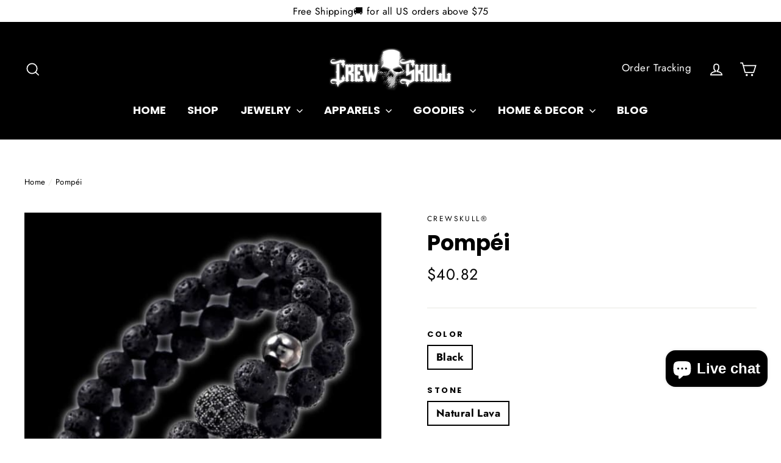

--- FILE ---
content_type: text/html; charset=utf-8
request_url: https://crewskull.com/products/pompei
body_size: 45991
content:
<!doctype html>
<html class="no-js" lang="en">
  <head>
    <meta charset="utf-8">
    <meta http-equiv="X-UA-Compatible" content="IE=edge,chrome=1">
    <meta name="viewport" content="width=device-width,initial-scale=1">
    <meta name="theme-color" content="#000000">
    <link rel="canonical" href="https://crewskull.com/products/pompei">
    <meta name="format-detection" content="telephone=no"><link rel="shortcut icon" href="//crewskull.com/cdn/shop/files/favicon-crewskull_32x32.png?v=1621101452" type="image/png">
<title>
  Pompéi - CrewSkull®


</title><meta name="description" content="Pompéi - CrewSkull® Unisex Natural Lava Stone Chain Beaded Bracelet Skeleton Bracelet 8mm Bracelets skull head Pompéi Skull Bead Bracelet - Repel all negative spirits This bead "><meta property="og:site_name" content="CrewSkull®">
<meta property="og:url" content="https://crewskull.com/products/pompei">
<meta property="og:title" content="Pompéi">
<meta property="og:type" content="product">
<meta property="og:description" content="Pompéi - CrewSkull® Unisex Natural Lava Stone Chain Beaded Bracelet Skeleton Bracelet 8mm Bracelets skull head Pompéi Skull Bead Bracelet - Repel all negative spirits This bead "><meta property="og:price:amount" content="40.82">
  <meta property="og:price:currency" content="USD"><meta property="og:image" content="http://crewskull.com/cdn/shop/products/pompei-528_1200x630.jpg?v=1667673377"><meta property="og:image" content="http://crewskull.com/cdn/shop/products/pompei-456_1200x630.jpg?v=1667673379"><meta property="og:image" content="http://crewskull.com/cdn/shop/products/pompei-129_1200x630.jpg?v=1667673381">
<meta property="og:image:secure_url" content="https://crewskull.com/cdn/shop/products/pompei-528_1200x630.jpg?v=1667673377"><meta property="og:image:secure_url" content="https://crewskull.com/cdn/shop/products/pompei-456_1200x630.jpg?v=1667673379"><meta property="og:image:secure_url" content="https://crewskull.com/cdn/shop/products/pompei-129_1200x630.jpg?v=1667673381">
<meta name="twitter:site" content="@">
<meta name="twitter:card" content="summary_large_image">
<meta name="twitter:title" content="Pompéi">
<meta name="twitter:description" content="Pompéi - CrewSkull® Unisex Natural Lava Stone Chain Beaded Bracelet Skeleton Bracelet 8mm Bracelets skull head Pompéi Skull Bead Bracelet - Repel all negative spirits This bead ">
<style>
  @font-face {
  font-family: Poppins;
  font-weight: 700;
  font-style: normal;
  src: url("//crewskull.com/cdn/fonts/poppins/poppins_n7.56758dcf284489feb014a026f3727f2f20a54626.woff2") format("woff2"),
       url("//crewskull.com/cdn/fonts/poppins/poppins_n7.f34f55d9b3d3205d2cd6f64955ff4b36f0cfd8da.woff") format("woff");
}

  @font-face {
  font-family: Jost;
  font-weight: 400;
  font-style: normal;
  src: url("//crewskull.com/cdn/fonts/jost/jost_n4.d47a1b6347ce4a4c9f437608011273009d91f2b7.woff2") format("woff2"),
       url("//crewskull.com/cdn/fonts/jost/jost_n4.791c46290e672b3f85c3d1c651ef2efa3819eadd.woff") format("woff");
}


  @font-face {
  font-family: Jost;
  font-weight: 700;
  font-style: normal;
  src: url("//crewskull.com/cdn/fonts/jost/jost_n7.921dc18c13fa0b0c94c5e2517ffe06139c3615a3.woff2") format("woff2"),
       url("//crewskull.com/cdn/fonts/jost/jost_n7.cbfc16c98c1e195f46c536e775e4e959c5f2f22b.woff") format("woff");
}

  @font-face {
  font-family: Jost;
  font-weight: 400;
  font-style: italic;
  src: url("//crewskull.com/cdn/fonts/jost/jost_i4.b690098389649750ada222b9763d55796c5283a5.woff2") format("woff2"),
       url("//crewskull.com/cdn/fonts/jost/jost_i4.fd766415a47e50b9e391ae7ec04e2ae25e7e28b0.woff") format("woff");
}

  @font-face {
  font-family: Jost;
  font-weight: 700;
  font-style: italic;
  src: url("//crewskull.com/cdn/fonts/jost/jost_i7.d8201b854e41e19d7ed9b1a31fe4fe71deea6d3f.woff2") format("woff2"),
       url("//crewskull.com/cdn/fonts/jost/jost_i7.eae515c34e26b6c853efddc3fc0c552e0de63757.woff") format("woff");
}

</style>

    <link href="//crewskull.com/cdn/shop/t/27/assets/theme.scss.css?v=45672615492149424251759331618" rel="stylesheet" type="text/css" media="all" />

    <script>
      document.documentElement.className = document.documentElement.className.replace('no-js', 'js');

      window.theme = window.theme || {};
      theme.strings = {
        addToCart: "Add to cart",
        soldOut: "Sold Out",
        unavailable: "Unavailable",
        stockLabel: "[count] in stock",
        cartSavings: "You're saving [savings]",
        cartEmpty: "Your cart is currently empty.",
        cartTermsConfirmation: "You must agree with the terms and conditions of sales to checkout"
      };
      theme.settings = {
        cartType: "drawer",
        moneyFormat: "${{amount}}",
        quickView: true,
        themeVersion: "3.5.1"
      };
    </script>

    <script>window.performance && window.performance.mark && window.performance.mark('shopify.content_for_header.start');</script><meta name="facebook-domain-verification" content="1kdwd7j7u7qywyw916x4xwc8h6g8wr">
<meta id="shopify-digital-wallet" name="shopify-digital-wallet" content="/25573032033/digital_wallets/dialog">
<link rel="alternate" type="application/json+oembed" href="https://crewskull.com/products/pompei.oembed">
<script async="async" src="/checkouts/internal/preloads.js?locale=en-US"></script>
<script id="shopify-features" type="application/json">{"accessToken":"3ecbee9227c5541d015c2931b64ee942","betas":["rich-media-storefront-analytics"],"domain":"crewskull.com","predictiveSearch":true,"shopId":25573032033,"locale":"en"}</script>
<script>var Shopify = Shopify || {};
Shopify.shop = "crewskull.myshopify.com";
Shopify.locale = "en";
Shopify.currency = {"active":"USD","rate":"1.0"};
Shopify.country = "US";
Shopify.theme = {"name":"Motion","id":120260591713,"schema_name":"Motion","schema_version":"3.5.1","theme_store_id":null,"role":"main"};
Shopify.theme.handle = "null";
Shopify.theme.style = {"id":null,"handle":null};
Shopify.cdnHost = "crewskull.com/cdn";
Shopify.routes = Shopify.routes || {};
Shopify.routes.root = "/";</script>
<script type="module">!function(o){(o.Shopify=o.Shopify||{}).modules=!0}(window);</script>
<script>!function(o){function n(){var o=[];function n(){o.push(Array.prototype.slice.apply(arguments))}return n.q=o,n}var t=o.Shopify=o.Shopify||{};t.loadFeatures=n(),t.autoloadFeatures=n()}(window);</script>
<script id="shop-js-analytics" type="application/json">{"pageType":"product"}</script>
<script defer="defer" async type="module" src="//crewskull.com/cdn/shopifycloud/shop-js/modules/v2/client.init-shop-cart-sync_BT-GjEfc.en.esm.js"></script>
<script defer="defer" async type="module" src="//crewskull.com/cdn/shopifycloud/shop-js/modules/v2/chunk.common_D58fp_Oc.esm.js"></script>
<script defer="defer" async type="module" src="//crewskull.com/cdn/shopifycloud/shop-js/modules/v2/chunk.modal_xMitdFEc.esm.js"></script>
<script type="module">
  await import("//crewskull.com/cdn/shopifycloud/shop-js/modules/v2/client.init-shop-cart-sync_BT-GjEfc.en.esm.js");
await import("//crewskull.com/cdn/shopifycloud/shop-js/modules/v2/chunk.common_D58fp_Oc.esm.js");
await import("//crewskull.com/cdn/shopifycloud/shop-js/modules/v2/chunk.modal_xMitdFEc.esm.js");

  window.Shopify.SignInWithShop?.initShopCartSync?.({"fedCMEnabled":true,"windoidEnabled":true});

</script>
<script>(function() {
  var isLoaded = false;
  function asyncLoad() {
    if (isLoaded) return;
    isLoaded = true;
    var urls = ["https:\/\/intg.snapchat.com\/shopify\/shopify-scevent.js?id=54ce831e-8ba6-4cf0-b2cc-07a721b5e207\u0026shop=crewskull.myshopify.com","https:\/\/static.klaviyo.com\/onsite\/js\/klaviyo.js?company_id=URMhtt\u0026shop=crewskull.myshopify.com","https:\/\/static.klaviyo.com\/onsite\/js\/klaviyo.js?company_id=URMhtt\u0026shop=crewskull.myshopify.com","\/\/cdn.shopify.com\/proxy\/4881bd2cb13baa1f5dacf42353fc6f5df20503a9781c03eb8f7fa8cdc9e02e6a\/bingshoppingtool-t2app-prod.trafficmanager.net\/uet\/tracking_script?shop=crewskull.myshopify.com\u0026sp-cache-control=cHVibGljLCBtYXgtYWdlPTkwMA","https:\/\/cdncozyantitheft.addons.business\/js\/script_tags\/crewskull\/aSyKXXr0nNqArrx0bBwVbMRkM4BXNIwv.js?shop=crewskull.myshopify.com","\/\/cdn.shopify.com\/proxy\/ce7dee5e417abc03e4072fe1242e42a7bc6181159ad8dffe44b15314e9ce48ed\/static.cdn.printful.com\/static\/js\/external\/shopify-product-customizer.js?v=0.28\u0026shop=crewskull.myshopify.com\u0026sp-cache-control=cHVibGljLCBtYXgtYWdlPTkwMA","https:\/\/ufe.helixo.co\/scripts\/sdk.min.js?shop=crewskull.myshopify.com","https:\/\/cdn.s3.pop-convert.com\/pcjs.production.min.js?unique_id=crewskull.myshopify.com\u0026shop=crewskull.myshopify.com","https:\/\/script.pop-convert.com\/new-micro\/production.pc.min.js?unique_id=crewskull.myshopify.com\u0026shop=crewskull.myshopify.com"];
    for (var i = 0; i < urls.length; i++) {
      var s = document.createElement('script');
      s.type = 'text/javascript';
      s.async = true;
      s.src = urls[i];
      var x = document.getElementsByTagName('script')[0];
      x.parentNode.insertBefore(s, x);
    }
  };
  if(window.attachEvent) {
    window.attachEvent('onload', asyncLoad);
  } else {
    window.addEventListener('load', asyncLoad, false);
  }
})();</script>
<script id="__st">var __st={"a":25573032033,"offset":-21600,"reqid":"017a6d27-9927-450f-b885-8145ee7a7a2b-1769314576","pageurl":"crewskull.com\/products\/pompei","u":"414549bd01f5","p":"product","rtyp":"product","rid":6583205625953};</script>
<script>window.ShopifyPaypalV4VisibilityTracking = true;</script>
<script id="captcha-bootstrap">!function(){'use strict';const t='contact',e='account',n='new_comment',o=[[t,t],['blogs',n],['comments',n],[t,'customer']],c=[[e,'customer_login'],[e,'guest_login'],[e,'recover_customer_password'],[e,'create_customer']],r=t=>t.map((([t,e])=>`form[action*='/${t}']:not([data-nocaptcha='true']) input[name='form_type'][value='${e}']`)).join(','),a=t=>()=>t?[...document.querySelectorAll(t)].map((t=>t.form)):[];function s(){const t=[...o],e=r(t);return a(e)}const i='password',u='form_key',d=['recaptcha-v3-token','g-recaptcha-response','h-captcha-response',i],f=()=>{try{return window.sessionStorage}catch{return}},m='__shopify_v',_=t=>t.elements[u];function p(t,e,n=!1){try{const o=window.sessionStorage,c=JSON.parse(o.getItem(e)),{data:r}=function(t){const{data:e,action:n}=t;return t[m]||n?{data:e,action:n}:{data:t,action:n}}(c);for(const[e,n]of Object.entries(r))t.elements[e]&&(t.elements[e].value=n);n&&o.removeItem(e)}catch(o){console.error('form repopulation failed',{error:o})}}const l='form_type',E='cptcha';function T(t){t.dataset[E]=!0}const w=window,h=w.document,L='Shopify',v='ce_forms',y='captcha';let A=!1;((t,e)=>{const n=(g='f06e6c50-85a8-45c8-87d0-21a2b65856fe',I='https://cdn.shopify.com/shopifycloud/storefront-forms-hcaptcha/ce_storefront_forms_captcha_hcaptcha.v1.5.2.iife.js',D={infoText:'Protected by hCaptcha',privacyText:'Privacy',termsText:'Terms'},(t,e,n)=>{const o=w[L][v],c=o.bindForm;if(c)return c(t,g,e,D).then(n);var r;o.q.push([[t,g,e,D],n]),r=I,A||(h.body.append(Object.assign(h.createElement('script'),{id:'captcha-provider',async:!0,src:r})),A=!0)});var g,I,D;w[L]=w[L]||{},w[L][v]=w[L][v]||{},w[L][v].q=[],w[L][y]=w[L][y]||{},w[L][y].protect=function(t,e){n(t,void 0,e),T(t)},Object.freeze(w[L][y]),function(t,e,n,w,h,L){const[v,y,A,g]=function(t,e,n){const i=e?o:[],u=t?c:[],d=[...i,...u],f=r(d),m=r(i),_=r(d.filter((([t,e])=>n.includes(e))));return[a(f),a(m),a(_),s()]}(w,h,L),I=t=>{const e=t.target;return e instanceof HTMLFormElement?e:e&&e.form},D=t=>v().includes(t);t.addEventListener('submit',(t=>{const e=I(t);if(!e)return;const n=D(e)&&!e.dataset.hcaptchaBound&&!e.dataset.recaptchaBound,o=_(e),c=g().includes(e)&&(!o||!o.value);(n||c)&&t.preventDefault(),c&&!n&&(function(t){try{if(!f())return;!function(t){const e=f();if(!e)return;const n=_(t);if(!n)return;const o=n.value;o&&e.removeItem(o)}(t);const e=Array.from(Array(32),(()=>Math.random().toString(36)[2])).join('');!function(t,e){_(t)||t.append(Object.assign(document.createElement('input'),{type:'hidden',name:u})),t.elements[u].value=e}(t,e),function(t,e){const n=f();if(!n)return;const o=[...t.querySelectorAll(`input[type='${i}']`)].map((({name:t})=>t)),c=[...d,...o],r={};for(const[a,s]of new FormData(t).entries())c.includes(a)||(r[a]=s);n.setItem(e,JSON.stringify({[m]:1,action:t.action,data:r}))}(t,e)}catch(e){console.error('failed to persist form',e)}}(e),e.submit())}));const S=(t,e)=>{t&&!t.dataset[E]&&(n(t,e.some((e=>e===t))),T(t))};for(const o of['focusin','change'])t.addEventListener(o,(t=>{const e=I(t);D(e)&&S(e,y())}));const B=e.get('form_key'),M=e.get(l),P=B&&M;t.addEventListener('DOMContentLoaded',(()=>{const t=y();if(P)for(const e of t)e.elements[l].value===M&&p(e,B);[...new Set([...A(),...v().filter((t=>'true'===t.dataset.shopifyCaptcha))])].forEach((e=>S(e,t)))}))}(h,new URLSearchParams(w.location.search),n,t,e,['guest_login'])})(!0,!0)}();</script>
<script integrity="sha256-4kQ18oKyAcykRKYeNunJcIwy7WH5gtpwJnB7kiuLZ1E=" data-source-attribution="shopify.loadfeatures" defer="defer" src="//crewskull.com/cdn/shopifycloud/storefront/assets/storefront/load_feature-a0a9edcb.js" crossorigin="anonymous"></script>
<script data-source-attribution="shopify.dynamic_checkout.dynamic.init">var Shopify=Shopify||{};Shopify.PaymentButton=Shopify.PaymentButton||{isStorefrontPortableWallets:!0,init:function(){window.Shopify.PaymentButton.init=function(){};var t=document.createElement("script");t.src="https://crewskull.com/cdn/shopifycloud/portable-wallets/latest/portable-wallets.en.js",t.type="module",document.head.appendChild(t)}};
</script>
<script data-source-attribution="shopify.dynamic_checkout.buyer_consent">
  function portableWalletsHideBuyerConsent(e){var t=document.getElementById("shopify-buyer-consent"),n=document.getElementById("shopify-subscription-policy-button");t&&n&&(t.classList.add("hidden"),t.setAttribute("aria-hidden","true"),n.removeEventListener("click",e))}function portableWalletsShowBuyerConsent(e){var t=document.getElementById("shopify-buyer-consent"),n=document.getElementById("shopify-subscription-policy-button");t&&n&&(t.classList.remove("hidden"),t.removeAttribute("aria-hidden"),n.addEventListener("click",e))}window.Shopify?.PaymentButton&&(window.Shopify.PaymentButton.hideBuyerConsent=portableWalletsHideBuyerConsent,window.Shopify.PaymentButton.showBuyerConsent=portableWalletsShowBuyerConsent);
</script>
<script>
  function portableWalletsCleanup(e){e&&e.src&&console.error("Failed to load portable wallets script "+e.src);var t=document.querySelectorAll("shopify-accelerated-checkout .shopify-payment-button__skeleton, shopify-accelerated-checkout-cart .wallet-cart-button__skeleton"),e=document.getElementById("shopify-buyer-consent");for(let e=0;e<t.length;e++)t[e].remove();e&&e.remove()}function portableWalletsNotLoadedAsModule(e){e instanceof ErrorEvent&&"string"==typeof e.message&&e.message.includes("import.meta")&&"string"==typeof e.filename&&e.filename.includes("portable-wallets")&&(window.removeEventListener("error",portableWalletsNotLoadedAsModule),window.Shopify.PaymentButton.failedToLoad=e,"loading"===document.readyState?document.addEventListener("DOMContentLoaded",window.Shopify.PaymentButton.init):window.Shopify.PaymentButton.init())}window.addEventListener("error",portableWalletsNotLoadedAsModule);
</script>

<script type="module" src="https://crewskull.com/cdn/shopifycloud/portable-wallets/latest/portable-wallets.en.js" onError="portableWalletsCleanup(this)" crossorigin="anonymous"></script>
<script nomodule>
  document.addEventListener("DOMContentLoaded", portableWalletsCleanup);
</script>

<link id="shopify-accelerated-checkout-styles" rel="stylesheet" media="screen" href="https://crewskull.com/cdn/shopifycloud/portable-wallets/latest/accelerated-checkout-backwards-compat.css" crossorigin="anonymous">
<style id="shopify-accelerated-checkout-cart">
        #shopify-buyer-consent {
  margin-top: 1em;
  display: inline-block;
  width: 100%;
}

#shopify-buyer-consent.hidden {
  display: none;
}

#shopify-subscription-policy-button {
  background: none;
  border: none;
  padding: 0;
  text-decoration: underline;
  font-size: inherit;
  cursor: pointer;
}

#shopify-subscription-policy-button::before {
  box-shadow: none;
}

      </style>

<script>window.performance && window.performance.mark && window.performance.mark('shopify.content_for_header.end');</script>
    <!--[if lt IE 9]>
<script src="//cdnjs.cloudflare.com/ajax/libs/html5shiv/3.7.2/html5shiv.min.js" type="text/javascript"></script>
<![endif]-->
<!--[if (lte IE 9) ]><script src="//crewskull.com/cdn/shop/t/27/assets/match-media.min.js?v=159635276924582161481619317314" type="text/javascript"></script><![endif]-->


    
  <script src="//crewskull.com/cdn/shop/t/27/assets/vendor.js" defer="defer"></script>



    

    
  <script src="//crewskull.com/cdn/shop/t/27/assets/theme.js?v=52885851773202850321708012903" defer="defer"></script>


<script>var loox_global_hash = '1686539701869';</script><script>var loox_pop_active = true;var loox_pop_display = {"home_page":true,"product_page":true,"cart_page":true,"other_pages":true};</script><style>.loox-reviews-default { max-width: 1200px; margin: 0 auto; }.loox-rating .loox-icon { color:#FFD700; }</style><script>var loox_rating_icons_enabled = true;</script>

    <script>
    
    
    
    
    var gsf_conversion_data = {page_type : 'product', event : 'view_item', data : {product_data : [{variant_id : 39368514568289, product_id : 6583205625953, name : "Pompéi", price : "40.82", currency : "USD", sku : "200001034:5740#skull bracelet;200000639:1437#M 180-190mm", brand : "CrewSkull®", variant : "Black / Natural Lava", category : "black lava Stone skull bead bracelet"}], total_price : "40.82", shop_currency : "USD"}};
    
</script>
    <meta name="google-site-verification" content="3WkPDr9PkqWWfPEpcWar98bc26FR7lv5oBt-RrigNns">
    

    <div class="sparq-dropdown" id="dropdownList">
  <div class="sparq-dropdown-flex">
    <div class="sq-app1-dropdown">
      <ul class="sq-app dropdown-list app1-dropdown" :data-h="store.totalHits">
        <sq-search-listener parent="[name='q']"></sq-search-listener>
        <sq-redirects parent="[name='q']"></sq-redirects>
        <sq-config
          app-id="JW2ZVXMHW248YEJHDVCSJB34"
          collection-id="A2JT879TMY6FVACWKJV4W4P2"
          search-token="6UML5AFLDMJDBRPLD9MHBD3S"
          :page-size="window.sq.config?.themeSettings.dropDownCountOfProductsToShow"
        ></sq-config>
        <span class="title">Products</span>
        <sq-dropdown
          class="search-product-card"
          parent="[name='q']"
          :height="500"
          open-evt="focus"
          close-evt="blur"
          :init="() => window.sq.dropdownSearch(store)"
        >
          <slot>
            <div class="row btn-wrapper">
              <div class="column pl6 pr6 --view-all-btn">
                <a :href="'/search?q='+store.query" class="button btn-blue"
                  >VIEW ALL{{ store.totalHits==0 ? "" : store.totalHits }}  PRODUCTS</a
                >
              </div>
            </div>

            <sq-dropdown-loader :count="5"></sq-dropdown-loader>

            <div class="sq-result-parent">
              <sq-data-grid style="height:100%;width:100%;">
                <template #tpl="item">
                  <div class="search-result" :product-handle="item.handle" :product-id="item.id">
                    <a :href="'/products/' + item.handle" class="search-bar__result-item">
                      <div class="column column-20 float-left pl0 mb0 pr0">
                        <div class="result-img">
                          <sq-sy-image
                            :lazy="item._sq.index >8"
                            :size="100"
                            :show-secondary-image="false"
                            :item="item"
                          ></sq-sy-image>
                        </div>
                        <div class="column column-80 float-left pl0 mb0">
                          <div class="result-content">
                            <h3 class="sq-dropdown-title">
                              {{ item.title }} 
                            </h3>
                            <div class="float-left dropdown-price-wrapper">
                              <div class="price-outer">
                                <sq-sy-price :item="item" :decimal-count="2"></sq-sy-price>
                              </div>
                            </div>
                            <div class="float-right"></div>
                          </div>
                        </div>
                      </div>
                    </a>
                  </div>
                </template>
                <template #empty>
                  <div class="sq-no-results">NO RESULTS FOUND</div>
                </template>
              </sq-data-grid>
            </div>
          </slot>
        </sq-dropdown>
      </ul>
    </div>
    <div class="sq-app2-dropdown">
      <ul class="sq-app dropdown-list app2-dropdown">
        <sq-search-listener parent="[name='q']"></sq-search-listener>
        <sq-config
          app-id="JW2ZVXMHW248YEJHDVCSJB34"
          collection-id="IAVDW7GD493D1CJV86FSWF26"
          :enable-facets="false"
          default-filter=""
          search-token="6UML5AFLDMJDBRPLD9MHBD3S"
        ></sq-config>
        <span class="title">blogs</span>
        <sq-dropdown
          class="search-product-card"
          parent="[name='q']"
          :height="500"
          open-evt="focus"
          close-evt="blur"
          :init="() => window.sq.dropdownSearch(store)"
        >
          <slot>
            <sq-dropdown-loader :count="5"></sq-dropdown-loader>
            <sq-data-grid style="height:100%;position:relative;width:100%;">
              <template #tpl="item">
                <div class="sq-title">
                  <a :href="'/blogs/'+item.blog_handle+'/'+item.handle">
                    {{ item.title }} 
                  </a>
                </div>
              </template>
              <template #empty>
                <div class="sq-no-results">NO RESULTS FOUND</div>
              </template>
            </sq-data-grid>
          </slot>
        </sq-dropdown>
      </ul>
      <ul class="sq-app dropdown-list app2-dropdown">
        <sq-search-listener parent="[name='q']"></sq-search-listener>
        <sq-config
          app-id="JW2ZVXMHW248YEJHDVCSJB34"
          collection-id="YTEREQI34LG1VJCYE4Z6U246"
          :enable-facets="false"
          default-filter=""
          search-token="6UML5AFLDMJDBRPLD9MHBD3S"
          :page-size="window.sq.config?.themeSettings.dropdownCountOfCollectionsToShow"
        ></sq-config>
        <span class="title">Collections</span>
        <sq-dropdown
          class="search-product-card"
          parent="[name='q']"
          :height="500"
          open-evt="focus"
          close-evt="blur"
          :init="() => window.sq.dropdownSearch(store)"
        >
          <slot>
            <sq-dropdown-loader :count="5"></sq-dropdown-loader>
            <sq-data-grid style="height:100%;position:relative;width:100%;">
              <template #tpl="item">
                <div class="sq-title">
                  <a :href="'/collections/'+item.handle">
                    {{ item.title }} 
                  </a>
                </div>
              </template>
              <template #empty>
                <div class="sq-no-results">NO RESULTS FOUND</div>
              </template>
            </sq-data-grid>
          </slot>
        </sq-dropdown>
      </ul>
    </div>
  </div>
</div>

    <script src="//crewskull.com/cdn/shop/t/27/assets/sq-config.min.js?v=125842814708517015511714781099" type="text/javascript"></script>

<link href="//crewskull.com/cdn/shop/t/27/assets/sq-app.min.css?v=72680715935415953941713423253" rel="stylesheet" type="text/css" media="all" />

<script type="module" src="//crewskull.com/cdn/shop/t/27/assets/sq-app.min.js?v=84449361178275945631713856531" async></script>

<link href="//crewskull.com/cdn/shop/t/27/assets/sq-theme.css?v=48722679073221127541714653174" rel="stylesheet" type="text/css" media="all" />
<script src="//crewskull.com/cdn/shop/t/27/assets/sq-theme.js?v=98018886504740568391714646861" type="text/javascript"></script>
  <!-- BEGIN app block: shopify://apps/ufe-cross-sell-upsell-bundle/blocks/app-embed/588d2ac5-62f3-4ccd-8638-da98ec61fa90 -->



<script>
  window.isUfeInstalled = true;
  
  window.ufeStore = {
    collections: [261160206433,170793402465,153577095265],
    tags: 'lava bead'.split(','),
    selectedVariantId: 39368514568289,
    moneyFormat: "${{amount}}",
    moneyFormatWithCurrency: "${{amount}} USD",
    currency: "USD",
    customerId: null,
    productAvailable: null,
    productMapping: [],
    meta: {
        pageType: 'product' ,
        productId: 6583205625953 ,
        selectedVariantId: 39368514568289,
        collectionId: null
    }
  }
  


  
    window.ufeStore.cartTotal = 0;
    window.ufeStore.cart = {"note":null,"attributes":{},"original_total_price":0,"total_price":0,"total_discount":0,"total_weight":0.0,"item_count":0,"items":[],"requires_shipping":false,"currency":"USD","items_subtotal_price":0,"cart_level_discount_applications":[],"checkout_charge_amount":0},
    
  

   window.ufeStore.localization = {};
  
  

  window.ufeStore.localization.availableCountries = ["AF","AX","AL","DZ","AD","AO","AI","AG","AR","AM","AW","AC","AU","AT","AZ","BS","BH","BD","BB","BY","BE","BZ","BJ","BM","BT","BO","BA","BW","BR","IO","VG","BN","BG","BF","BI","KH","CM","CA","CV","BQ","KY","CF","TD","CL","CN","CX","CC","CO","KM","CG","CD","CK","CR","CI","HR","CW","CY","CZ","DK","DJ","DM","DO","EC","EG","SV","GQ","ER","EE","SZ","ET","FK","FO","FJ","FI","FR","GF","PF","TF","GA","GM","GE","DE","GH","GI","GR","GL","GD","GP","GT","GG","GN","GW","GY","HT","HN","HK","HU","IS","IN","ID","IQ","IE","IM","IL","IT","JM","JP","JE","JO","KZ","KE","KI","XK","KW","KG","LA","LV","LB","LS","LR","LY","LI","LT","LU","MO","MG","MW","MY","MV","ML","MT","MQ","MR","MU","YT","MX","MD","MC","MN","ME","MS","MA","MZ","MM","NA","NR","NP","NL","NC","NZ","NI","NE","NG","NU","NF","MK","NO","OM","PK","PS","PA","PG","PY","PE","PH","PN","PL","PT","QA","RE","RO","RU","RW","WS","SM","ST","SA","SN","RS","SC","SL","SG","SX","SK","SI","SB","SO","ZA","GS","KR","SS","ES","LK","BL","SH","KN","LC","MF","PM","VC","SD","SR","SJ","SE","CH","TW","TJ","TZ","TH","TL","TG","TK","TO","TT","TA","TN","TR","TM","TC","TV","UM","UG","UA","AE","GB","US","UY","UZ","VU","VA","VE","VN","WF","EH","YE","ZM","ZW"];
  window.ufeStore.localization.availableLanguages = ["en"];

  console.log("%c UFE: Funnel Engines ⚡️ Full Throttle 🦾😎!", 'font-weight: bold; letter-spacing: 2px; font-family: system-ui, -apple-system, BlinkMacSystemFont, "Segoe UI", "Roboto", "Oxygen", "Ubuntu", Arial, sans-serif;font-size: 20px;color: rgb(25, 124, 255); text-shadow: 1px 1px 0 rgb(62, 246, 255)');
  console.log(`%c \n Funnels on CrewSkull® is powered by Upsell Funnel Engine. \n  \n   → Positive ROI Guaranteed \n   → #1 Upsell Funnel App\n   → Increased AOV & LTV\n   → All-In-One Upsell & Cross Sell\n  \n Know more: https://helixo.co/ufe \n\n  \n  `,'font-size: 12px;font-family: monospace;padding: 1px 2px;line-height: 1');
   
</script>


<script async src="https://ufe.helixo.co/scripts/app-core.min.js?shop=crewskull.myshopify.com"></script><!-- END app block --><!-- BEGIN app block: shopify://apps/essential-announcer/blocks/app-embed/93b5429f-c8d6-4c33-ae14-250fd84f361b --><script>
  
    window.essentialAnnouncementConfigs = [];
  
  window.essentialAnnouncementMeta = {
    productCollections: [{"id":261160206433,"handle":"bracelet","updated_at":"2025-03-17T21:38:25-06:00","published_at":"2021-04-12T00:39:02-06:00","sort_order":"manual","template_suffix":"","published_scope":"web","title":"All Bracelets","body_html":"","image":{"created_at":"2022-04-24T05:17:28-06:00","alt":"skull-bracelets","width":800,"height":800,"src":"\/\/crewskull.com\/cdn\/shop\/collections\/all-bracelets.jpg?v=1650799048"}},{"id":170793402465,"handle":"skull-bead-bracelet","updated_at":"2025-03-17T10:47:48-06:00","published_at":"2020-09-21T14:15:21-06:00","sort_order":"manual","template_suffix":"","published_scope":"web","title":"Skull Bead Bracelet","body_html":"\u003ch2\u003eDiscover our selection of skull beaded bracelets\u003c\/h2\u003e\n\u003cp\u003eDesigned in France. Find rock and chic \u003cstrong\u003eskull jewelry\u003c\/strong\u003e made of skull and cross head and fine \u003cstrong\u003estones\u003c\/strong\u003e and 100% \u003cstrong\u003enatural pearls\u003c\/strong\u003e. Double bracelets to combine, stack, alternate, with other jewelry in a spirit of accumulation. Breathe a rock and trendy spirit to your look with our collections of beaded bracelets.\u003cbr data-mce-fragment=\"1\"\u003eThe size of the stones or beads varies according to the taste and style of each.\u003c\/p\u003e","image":{"created_at":"2021-04-10T01:16:11-06:00","alt":"skull-bead-bracelet","width":800,"height":800,"src":"\/\/crewskull.com\/cdn\/shop\/collections\/skull-bead-bracelet.jpg?v=1642438101"}},{"id":153577095265,"handle":"skull-bracelet","updated_at":"2025-03-17T15:10:10-06:00","published_at":"2020-02-17T07:52:21-06:00","sort_order":"best-selling","template_suffix":"","published_scope":"web","title":"Skull Bracelets","body_html":"\u003ch2\u003eOur selection of skull and crossbones bracelets for men and women\u003c\/h2\u003e\n\u003cp\u003eWe offer a wide choice of \u003cstrong\u003eskull bracelets\u003c\/strong\u003e \u003cstrong\u003efor men and women\u003c\/strong\u003e to offer a gift. Are you looking for a timeless skull bracelet that combines originality and elegance? We invite you to discover our collection of skull rings for men and women. Both chic and trendy, our skull and crossbones bracelets fit all wrists and come in several patterns, materials and colours in a Gothic, rock, punk or biker style.\u003c\/p\u003e\n\u003ch2\u003eWhat does a skull bracelet mean?\u003c\/h2\u003e\n\u003cp\u003ePirates seized the symbol to spread terror on the seas. The \u003cstrong\u003eskull bracelet has become a symbol of rebellion\u003c\/strong\u003e, insubordination to rules, and even freedom. Those who wear a skull and crossbones are often feared and dreaded, they inspire fear and danger.\u003cbr data-mce-fragment=\"1\"\u003e\u003c\/p\u003e\n\u003ch2\u003eWhat does it mean when a man wears wrist skull bracelet?\u003c\/h2\u003e\n\u003cp\u003eSkull bracelets for men can sometimes be disturbing because they are often associated with death and negative images. It is often a symbol of rebellion, dating back to the pirate era and the famous pirate flag. The symbolism of the skull should not be taken lightly: it must be assumed.\u003c\/p\u003e\n\u003cul\u003e\n\u003cli\u003eSilver skull Bracelet \u003c\/li\u003e\n\u003cli\u003e\u003ca href=\"https:\/\/crewskull.com\/products\/leather-skull-bracelet\" title=\"leather-skull-bracelet\" target=\"_blank\"\u003eLeather Skull Bracelet\u003c\/a\u003e\u003c\/li\u003e\n\u003cli\u003eSkull bracelet with natural stones or precious pearls\u003c\/li\u003e\n\u003cli\u003eSkull bracelet stainless steel\u003c\/li\u003e\n\u003cli\u003eMexican skull bracelet\u003c\/li\u003e\n\u003cli\u003eStrass skull bracelet, etc.\u003c\/li\u003e\n\u003c\/ul\u003e\n\u003ch2\u003eOriginal bracelets with a gothic, rock or gangsta spirit\u003c\/h2\u003e\n\u003cp\u003eThe \u003cstrong\u003eskull bracelet\u003c\/strong\u003e is the ideal jewel to complete your outfits and add a personal and unique touch for an extremely trendy, original and rebellious rock, motorcycle, punk and gothic style. The shapes of skulls or skeletons, both modern and bold, the brilliant or dark colours (gold, silver, yellow gold, navy blue, brown, black leather...) and the original motifs combine their powers to bring a mysterious air. Whether it is a steel bracelet or a silver bracelet, natural stone or semi-precious stone, black or rhinestone pearl with one or more skull motifs, fancy bracelet or rigid bracelet, this lucky charm will be an excellent trendy gift idea that will suit both a man and a woman. In addition, all creative and original skull bracelets are offered with a very good price\/quality ratio, as is our collection of skull rings, skull earrings or skull necklaces. Feel free to indulge yourself!\u003c\/p\u003e","image":{"created_at":"2020-03-21T06:02:10-06:00","alt":"skull-bracelets","width":1000,"height":1000,"src":"\/\/crewskull.com\/cdn\/shop\/collections\/skull-bracelets.jpg?v=1642181824"}}],
    productData: {"id":6583205625953,"title":"Pompéi","handle":"pompei","description":"\u003cli\u003eGender: Unisex\u003c\/li\u003e\n\u003cli\u003eMaterial: Natural Lava Stone\u003c\/li\u003e\n\u003cli\u003eChain Type: Beaded Bracelet\u003c\/li\u003e\n\u003cli\u003eShape\\pattern: Skeleton\u003c\/li\u003e\n\u003cli\u003eBracelet Size: 8mm\u003c\/li\u003e\n\u003cli\u003eBracelets Shape: skull head\u003c\/li\u003e\n\u003ch2\u003e\n\u003cbr\u003ePompéi Skull Bead Bracelet - Repel all negative spirits\u003c\/h2\u003e\n\u003cp\u003eThis bead \u003cstrong\u003ePompéi \u003c\/strong\u003eskull bracelet is very stylish and attractive. Whenever you wear this dark bracelet you will feel some strange power in you. \u003cspan style=\"font-weight: 400;\"\u003eThe skull design of this fashion-forward bracelet is a provocative reminder that you’re a shining light in the darkness. The skull had long before becoming a symbol of power and still continues to be associated with the tough and independent. \u003c\/span\u003e\u003c\/p\u003e\n\u003ch3\u003eEvil Black Lava Stone Wristband - Attract all the positive energies\u003c\/h3\u003e\n\u003cp\u003eThis \u003cstrong\u003eEvil Black Lava Stone Wristband\u003c\/strong\u003e is something that you should have in your wardrobe. This will enhance your looks and make you look cooler. \u003c\/p\u003e\n\u003cp\u003e\u003cspan style=\"font-weight: 400;\"\u003eBlink and you'll miss it! With its unique appearance, this bracelet is sure to be a conversation starter. But don't let the smile fool you, this Bracelet is a badass. \u003c\/span\u003e\u003cspan style=\"font-weight: 400;\"\u003eIt tends to be worn periodically like at parties, trekking, or at any melodic fest. It will look appealing on your wrist.\u003c\/span\u003e\u003c\/p\u003e\n\u003cp\u003e\u003cspan style=\"font-weight: 400;\"\u003eDiscover also : \u003ca href=\"\/products\/precursor\" title=\"Precursor\"\u003ePrecursor\u003c\/a\u003e\u003cbr\u003e\u003cbr\u003eBack to the category : \u003ca href=\"\/collections\/skull-bead-bracelet\" data-mce-href=\"https:\/\/crewskull.com\/collections\/skull-bead-bracelet\" title=\"Skull bead bracelet\"\u003eSkull Bead Bracelet\u003c\/a\u003e\u003c\/span\u003e\u003c\/p\u003e\n\u003cp\u003e\u003cspan style=\"font-weight: 400;\"\u003e\u003cspan\u003eSee also the collection : \u003c\/span\u003e\u003ca href=\"\/collections\/bracelet\" data-mce-href=\"https:\/\/crewskull.com\/collections\/bracelet\" title=\"All bracelets\"\u003eAll Bracelets\u003c\/a\u003e\u003c\/span\u003e\u003c\/p\u003e","published_at":"2021-05-19T11:15:05-06:00","created_at":"2021-05-19T11:15:07-06:00","vendor":"CrewSkull®","type":"black lava Stone skull bead bracelet","tags":["lava bead"],"price":4082,"price_min":4082,"price_max":4082,"available":false,"price_varies":false,"compare_at_price":0,"compare_at_price_min":0,"compare_at_price_max":0,"compare_at_price_varies":false,"variants":[{"id":39368514568289,"title":"Black \/ Natural Lava","option1":"Black","option2":"Natural Lava","option3":null,"sku":"200001034:5740#skull bracelet;200000639:1437#M 180-190mm","requires_shipping":true,"taxable":false,"featured_image":{"id":29489372627041,"product_id":6583205625953,"position":1,"created_at":"2022-04-24T07:58:33-06:00","updated_at":"2022-11-05T12:36:17-06:00","alt":"Pompéi","width":600,"height":600,"src":"\/\/crewskull.com\/cdn\/shop\/products\/pompei-528.jpg?v=1667673377","variant_ids":[39368514568289]},"available":false,"name":"Pompéi - Black \/ Natural Lava","public_title":"Black \/ Natural Lava","options":["Black","Natural Lava"],"price":4082,"weight":40,"compare_at_price":0,"inventory_management":"shopify","barcode":"744759747983","featured_media":{"alt":"Pompéi","id":21840021848161,"position":1,"preview_image":{"aspect_ratio":1.0,"height":600,"width":600,"src":"\/\/crewskull.com\/cdn\/shop\/products\/pompei-528.jpg?v=1667673377"}},"requires_selling_plan":false,"selling_plan_allocations":[]}],"images":["\/\/crewskull.com\/cdn\/shop\/products\/pompei-528.jpg?v=1667673377","\/\/crewskull.com\/cdn\/shop\/products\/pompei-456.jpg?v=1667673379","\/\/crewskull.com\/cdn\/shop\/products\/pompei-129.jpg?v=1667673381","\/\/crewskull.com\/cdn\/shop\/products\/pompei-952.jpg?v=1667673383","\/\/crewskull.com\/cdn\/shop\/products\/pompei-120.jpg?v=1667673386","\/\/crewskull.com\/cdn\/shop\/products\/pompei-841.jpg?v=1667673388"],"featured_image":"\/\/crewskull.com\/cdn\/shop\/products\/pompei-528.jpg?v=1667673377","options":["Color","Stone"],"media":[{"alt":"Pompéi","id":21840021848161,"position":1,"preview_image":{"aspect_ratio":1.0,"height":600,"width":600,"src":"\/\/crewskull.com\/cdn\/shop\/products\/pompei-528.jpg?v=1667673377"},"aspect_ratio":1.0,"height":600,"media_type":"image","src":"\/\/crewskull.com\/cdn\/shop\/products\/pompei-528.jpg?v=1667673377","width":600},{"alt":"Pompéi","id":21840022044769,"position":2,"preview_image":{"aspect_ratio":1.0,"height":600,"width":600,"src":"\/\/crewskull.com\/cdn\/shop\/products\/pompei-456.jpg?v=1667673379"},"aspect_ratio":1.0,"height":600,"media_type":"image","src":"\/\/crewskull.com\/cdn\/shop\/products\/pompei-456.jpg?v=1667673379","width":600},{"alt":"Pompéi","id":21840022143073,"position":3,"preview_image":{"aspect_ratio":1.0,"height":600,"width":600,"src":"\/\/crewskull.com\/cdn\/shop\/products\/pompei-129.jpg?v=1667673381"},"aspect_ratio":1.0,"height":600,"media_type":"image","src":"\/\/crewskull.com\/cdn\/shop\/products\/pompei-129.jpg?v=1667673381","width":600},{"alt":"Pompéi","id":21840022536289,"position":4,"preview_image":{"aspect_ratio":1.0,"height":600,"width":600,"src":"\/\/crewskull.com\/cdn\/shop\/products\/pompei-952.jpg?v=1667673383"},"aspect_ratio":1.0,"height":600,"media_type":"image","src":"\/\/crewskull.com\/cdn\/shop\/products\/pompei-952.jpg?v=1667673383","width":600},{"alt":"Pompéi","id":21840022601825,"position":5,"preview_image":{"aspect_ratio":1.0,"height":600,"width":600,"src":"\/\/crewskull.com\/cdn\/shop\/products\/pompei-120.jpg?v=1667673386"},"aspect_ratio":1.0,"height":600,"media_type":"image","src":"\/\/crewskull.com\/cdn\/shop\/products\/pompei-120.jpg?v=1667673386","width":600},{"alt":"Pompéi","id":21840022798433,"position":6,"preview_image":{"aspect_ratio":1.0,"height":600,"width":600,"src":"\/\/crewskull.com\/cdn\/shop\/products\/pompei-841.jpg?v=1667673388"},"aspect_ratio":1.0,"height":600,"media_type":"image","src":"\/\/crewskull.com\/cdn\/shop\/products\/pompei-841.jpg?v=1667673388","width":600}],"requires_selling_plan":false,"selling_plan_groups":[],"content":"\u003cli\u003eGender: Unisex\u003c\/li\u003e\n\u003cli\u003eMaterial: Natural Lava Stone\u003c\/li\u003e\n\u003cli\u003eChain Type: Beaded Bracelet\u003c\/li\u003e\n\u003cli\u003eShape\\pattern: Skeleton\u003c\/li\u003e\n\u003cli\u003eBracelet Size: 8mm\u003c\/li\u003e\n\u003cli\u003eBracelets Shape: skull head\u003c\/li\u003e\n\u003ch2\u003e\n\u003cbr\u003ePompéi Skull Bead Bracelet - Repel all negative spirits\u003c\/h2\u003e\n\u003cp\u003eThis bead \u003cstrong\u003ePompéi \u003c\/strong\u003eskull bracelet is very stylish and attractive. Whenever you wear this dark bracelet you will feel some strange power in you. \u003cspan style=\"font-weight: 400;\"\u003eThe skull design of this fashion-forward bracelet is a provocative reminder that you’re a shining light in the darkness. The skull had long before becoming a symbol of power and still continues to be associated with the tough and independent. \u003c\/span\u003e\u003c\/p\u003e\n\u003ch3\u003eEvil Black Lava Stone Wristband - Attract all the positive energies\u003c\/h3\u003e\n\u003cp\u003eThis \u003cstrong\u003eEvil Black Lava Stone Wristband\u003c\/strong\u003e is something that you should have in your wardrobe. This will enhance your looks and make you look cooler. \u003c\/p\u003e\n\u003cp\u003e\u003cspan style=\"font-weight: 400;\"\u003eBlink and you'll miss it! With its unique appearance, this bracelet is sure to be a conversation starter. But don't let the smile fool you, this Bracelet is a badass. \u003c\/span\u003e\u003cspan style=\"font-weight: 400;\"\u003eIt tends to be worn periodically like at parties, trekking, or at any melodic fest. It will look appealing on your wrist.\u003c\/span\u003e\u003c\/p\u003e\n\u003cp\u003e\u003cspan style=\"font-weight: 400;\"\u003eDiscover also : \u003ca href=\"\/products\/precursor\" title=\"Precursor\"\u003ePrecursor\u003c\/a\u003e\u003cbr\u003e\u003cbr\u003eBack to the category : \u003ca href=\"\/collections\/skull-bead-bracelet\" data-mce-href=\"https:\/\/crewskull.com\/collections\/skull-bead-bracelet\" title=\"Skull bead bracelet\"\u003eSkull Bead Bracelet\u003c\/a\u003e\u003c\/span\u003e\u003c\/p\u003e\n\u003cp\u003e\u003cspan style=\"font-weight: 400;\"\u003e\u003cspan\u003eSee also the collection : \u003c\/span\u003e\u003ca href=\"\/collections\/bracelet\" data-mce-href=\"https:\/\/crewskull.com\/collections\/bracelet\" title=\"All bracelets\"\u003eAll Bracelets\u003c\/a\u003e\u003c\/span\u003e\u003c\/p\u003e"},
    templateName: "product",
    collectionId: null,
  };
</script>

 
<style>
.essential_annoucement_bar_wrapper {display: none;}
</style>


<script src="https://cdn.shopify.com/extensions/019b9d60-ed7c-7464-ac3f-9e23a48d54ca/essential-announcement-bar-74/assets/announcement-bar-essential-apps.js" defer></script>

<!-- END app block --><!-- BEGIN app block: shopify://apps/searchpie-seo-speed/blocks/sb-snippets/29f6c508-9bb9-4e93-9f98-b637b62f3552 --><!-- BEGIN app snippet: sb-meta-tags --><!-- SearchPie meta tags -->

<title>Pompéi - CrewSkull®</title><meta name="description" content="Pompéi - CrewSkull® Unisex Natural Lava Stone Chain Beaded Bracelet Skeleton Bracelet 8mm Bracelets skull head Pompéi Skull Bead Bracelet - Repel all negative spirits This bead ">
<!-- END SearchPie meta tags X --><!-- END app snippet --><!-- BEGIN app snippet: Secomapp-Instant-Page --><script>
    var timeout = 2000;
    (function (w, d, s) {
        function asyncLoad_isp() {
            setTimeout(function () {
                var head = document.head;
                var r = document.createElement('script');
                r.type = "module";
                r.integrity = "sha384-MWfCL6g1OTGsbSwfuMHc8+8J2u71/LA8dzlIN3ycajckxuZZmF+DNjdm7O6H3PSq";
                r.src = "//instant.page/5.1.1";
                r.defer = true;
                head.appendChild(r);
            }, timeout);
        };
        document.addEventListener('DOMContentLoaded', function (event) {
            asyncLoad_isp();
        });
    })(window, document, 'script');
</script>
<!-- END app snippet --><!-- BEGIN app snippet: Secomapp-Store --><!-- seo-booster-json-ld-store -->

<!-- seo-booster-website -->
<script type="application/ld+json">
  {
     "@context": "http://schema.org",
     "@type": "WebSite",
     
     "name" : "CrewSkull",
     
     
     "url": "https://crewskull.com/",
     "potentialAction": {
       "@type": "SearchAction",
       "target": {
          "@type": "EntryPoint",
          "urlTemplate": "https://crewskull.com/search?q={search_term_string}"
        },
       "query-input": "required name=search_term_string"
     }
  }
</script>
<!-- end-seo-booster-website -->

<!-- seo-booster-organization -->
<script type="application/ld+json">
  {
  	"@context": "http://schema.org",
  	"@type": "Organization",
      
      "name" : "CrewSkull",
      
  	"url": "https://crewskull.com","logo": "https://sb.secomapp.com/images/artwork/sb_logo_86415.png","description": "Pompéi - CrewSkull® Unisex Natural Lava Stone Chain Beaded Bracelet Skeleton Bracelet 8mm Bracelets skull head Pompéi Skull Bead Bracelet - Repel all negative spirits This bead ",
      "address": {
        "@type": "PostalAddress",
        "streetAddress": "702 Newquay Court",
        "addressLocality": "Las Vegas",
        "addressCountry":  "US",
        "addressRegion": "Nevada",
        "postalCode": "89178"
      }
  , "sameAs" : [
  
  "https://crewskull.com/", 
      
  "https://www.pinterest.com/crewskullworkshop/", 
      
  "https://www.youtube.com/@crewskull-skullrings4925", 
      
  "https://www.instagram.com/crewskull.official/", 
      
  "https://www.facebook.com/crewskull.shop/"
      
  ]}
</script>

<!-- End - seo-booster-json-ld-store -->
<!-- END app snippet --><!-- BEGIN app snippet: Secomapp-Breadcrumb --><!-- seo-booster-json-ld-Breadcrumb -->
<script type="application/ld+json">
    {
        "@context": "http://schema.org",
        "@type": "BreadcrumbList",
        "itemListElement": [{
            "@type": "ListItem",
            "position": "1",
            "item": {
                "@type": "Website",
                "@id": "https://crewskull.com",
                "name": "CrewSkull®"
            }
        }]

 }

</script>
<!-- END app snippet -->



<!-- BEGIN app snippet: sb-detect-broken-link --><script></script><!-- END app snippet -->
<!-- BEGIN app snippet: internal-link --><script>
	
</script><!-- END app snippet -->
<!-- BEGIN app snippet: social-tags --><!-- SearchPie Social Tags -->


<!-- END SearchPie Social Tags --><!-- END app snippet -->
<!-- BEGIN app snippet: sb-nx -->

<!-- END app snippet -->
<!-- END SearchPie snippets -->
<!-- END app block --><!-- BEGIN app block: shopify://apps/zoorix-sticky-atc/blocks/zoorix-head/16cf6adc-8b22-4e73-be2b-b93c1acde1da --><script>
  window.zoorix_sticky_atc_template = "product";
  window.zoorix_sticky_atc_money_format = "${{amount}}";
  window.zoorix_sticky_atc_money_format_with_currency = "${{amount}} USD";
  window.zoorix_shop_name = "crewskull.myshopify.com";
  window.zoorix_sticky_atc_config = null;

  
    window.zoorix_sticky_collection_handle = null;
  

  
    window.zoorix_sticky_page_handle = null;
  

  
    window.zoorix_sticky_blog_handle = null;
  

  
    window.zoorix_sticky_article_handle = null;
  
</script>










  
    
      <script>
        window.zoorix_sticky_atc_product_load_handle = "pompei";
      </script>
    
  


<script>
  var zrxLoadStickyAtc = false;
  var zrxLoadQuickAtc = false;

  if (window.zoorix_sticky_atc_config) {
    // there is a config in the metafield. Load accordingly
    if (window.zoorix_sticky_atc_config.enabled) {
      zrxLoadStickyAtc = true;
      if (
        window.zoorix_sticky_atc_config.quickAddToCart &&
        (window.zoorix_sticky_atc_template === 'index' ||
          window.zoorix_sticky_collection_handle ||
          window.zoorix_sticky_atc_template.includes('product'))
      ) {
        zrxLoadQuickAtc = true;
      }
    }
  } else {
    // there is mo metafield, load the old way
    var script = document.createElement('script');
    script.src = 'https://public.zoorix.com/sticky-atc/domains/' + window.zoorix_shop_name + '/sticky-atc-core.js';
    script.async = true;
    document.head.appendChild(script);
  }

  if (zrxLoadQuickAtc || zrxLoadStickyAtc) {
    window.zoorixFrontendUtils = window.zoorixFrontendUtils || [];
    var widget_dev = window.zoorix_sticky_atc_config.widget_dev;
    var widget_dev_path = 'https://public.zoorix.com/satc-widget-dev/' + widget_dev;

    document.addEventListener('zrxRequestLoadJsCss', function() {
      document.removeEventListener('zrxRequestLoadJsCss', arguments.callee);
      if (window.zoorix_sticky_atc_config.custom_css) {
        const styleTag = document.createElement('style');
        styleTag.type = 'text/css';
        const cssChild = document.createTextNode(window.zoorix_sticky_atc_config.custom_css);
        styleTag.appendChild(cssChild);
        document.head.appendChild(styleTag);
      }

      if (window.zoorix_sticky_atc_config.custom_js) {
        const scriptTag = document.createElement('script');
        scriptTag.setAttribute('type', 'text/javascript');
        const scriptChild = document.createTextNode(window.zoorix_sticky_atc_config.custom_js);
        scriptTag.appendChild(scriptChild);
        document.head.appendChild(scriptTag);
      }
    });

    if (zrxLoadQuickAtc) {
      var script = document.createElement('script');
      script.src = widget_dev
        ? widget_dev_path + '/core-utils.js'
        : 'https://frontend-utils-cloudflare.zoorix.com/core-utils.js';
      script.async = true;
      script.setAttribute('type', 'module');
      document.head.appendChild(script);

      var script = document.createElement('script');
      script.src = widget_dev
        ? widget_dev_path + '/quick-add.js'
        : 'https://quick-atc-widget-cloudflare.zoorix.com/quick-add.js';
      script.async = true;
      script.setAttribute('type', 'module');
      document.head.appendChild(script);
    }

    if (zrxLoadStickyAtc) {
      var script = document.createElement('script');
      script.src = widget_dev
        ? widget_dev_path + '/core-bar.js'
        : 'https://satc-display-cloudflare.zoorix.com/core-bar.js';
      script.async = true;
      script.setAttribute('type', 'module');
      document.head.appendChild(script);
    }
  }
</script>


<!-- END app block --><script src="https://cdn.shopify.com/extensions/e8878072-2f6b-4e89-8082-94b04320908d/inbox-1254/assets/inbox-chat-loader.js" type="text/javascript" defer="defer"></script>
<link href="https://monorail-edge.shopifysvc.com" rel="dns-prefetch">
<script>(function(){if ("sendBeacon" in navigator && "performance" in window) {try {var session_token_from_headers = performance.getEntriesByType('navigation')[0].serverTiming.find(x => x.name == '_s').description;} catch {var session_token_from_headers = undefined;}var session_cookie_matches = document.cookie.match(/_shopify_s=([^;]*)/);var session_token_from_cookie = session_cookie_matches && session_cookie_matches.length === 2 ? session_cookie_matches[1] : "";var session_token = session_token_from_headers || session_token_from_cookie || "";function handle_abandonment_event(e) {var entries = performance.getEntries().filter(function(entry) {return /monorail-edge.shopifysvc.com/.test(entry.name);});if (!window.abandonment_tracked && entries.length === 0) {window.abandonment_tracked = true;var currentMs = Date.now();var navigation_start = performance.timing.navigationStart;var payload = {shop_id: 25573032033,url: window.location.href,navigation_start,duration: currentMs - navigation_start,session_token,page_type: "product"};window.navigator.sendBeacon("https://monorail-edge.shopifysvc.com/v1/produce", JSON.stringify({schema_id: "online_store_buyer_site_abandonment/1.1",payload: payload,metadata: {event_created_at_ms: currentMs,event_sent_at_ms: currentMs}}));}}window.addEventListener('pagehide', handle_abandonment_event);}}());</script>
<script id="web-pixels-manager-setup">(function e(e,d,r,n,o){if(void 0===o&&(o={}),!Boolean(null===(a=null===(i=window.Shopify)||void 0===i?void 0:i.analytics)||void 0===a?void 0:a.replayQueue)){var i,a;window.Shopify=window.Shopify||{};var t=window.Shopify;t.analytics=t.analytics||{};var s=t.analytics;s.replayQueue=[],s.publish=function(e,d,r){return s.replayQueue.push([e,d,r]),!0};try{self.performance.mark("wpm:start")}catch(e){}var l=function(){var e={modern:/Edge?\/(1{2}[4-9]|1[2-9]\d|[2-9]\d{2}|\d{4,})\.\d+(\.\d+|)|Firefox\/(1{2}[4-9]|1[2-9]\d|[2-9]\d{2}|\d{4,})\.\d+(\.\d+|)|Chrom(ium|e)\/(9{2}|\d{3,})\.\d+(\.\d+|)|(Maci|X1{2}).+ Version\/(15\.\d+|(1[6-9]|[2-9]\d|\d{3,})\.\d+)([,.]\d+|)( \(\w+\)|)( Mobile\/\w+|) Safari\/|Chrome.+OPR\/(9{2}|\d{3,})\.\d+\.\d+|(CPU[ +]OS|iPhone[ +]OS|CPU[ +]iPhone|CPU IPhone OS|CPU iPad OS)[ +]+(15[._]\d+|(1[6-9]|[2-9]\d|\d{3,})[._]\d+)([._]\d+|)|Android:?[ /-](13[3-9]|1[4-9]\d|[2-9]\d{2}|\d{4,})(\.\d+|)(\.\d+|)|Android.+Firefox\/(13[5-9]|1[4-9]\d|[2-9]\d{2}|\d{4,})\.\d+(\.\d+|)|Android.+Chrom(ium|e)\/(13[3-9]|1[4-9]\d|[2-9]\d{2}|\d{4,})\.\d+(\.\d+|)|SamsungBrowser\/([2-9]\d|\d{3,})\.\d+/,legacy:/Edge?\/(1[6-9]|[2-9]\d|\d{3,})\.\d+(\.\d+|)|Firefox\/(5[4-9]|[6-9]\d|\d{3,})\.\d+(\.\d+|)|Chrom(ium|e)\/(5[1-9]|[6-9]\d|\d{3,})\.\d+(\.\d+|)([\d.]+$|.*Safari\/(?![\d.]+ Edge\/[\d.]+$))|(Maci|X1{2}).+ Version\/(10\.\d+|(1[1-9]|[2-9]\d|\d{3,})\.\d+)([,.]\d+|)( \(\w+\)|)( Mobile\/\w+|) Safari\/|Chrome.+OPR\/(3[89]|[4-9]\d|\d{3,})\.\d+\.\d+|(CPU[ +]OS|iPhone[ +]OS|CPU[ +]iPhone|CPU IPhone OS|CPU iPad OS)[ +]+(10[._]\d+|(1[1-9]|[2-9]\d|\d{3,})[._]\d+)([._]\d+|)|Android:?[ /-](13[3-9]|1[4-9]\d|[2-9]\d{2}|\d{4,})(\.\d+|)(\.\d+|)|Mobile Safari.+OPR\/([89]\d|\d{3,})\.\d+\.\d+|Android.+Firefox\/(13[5-9]|1[4-9]\d|[2-9]\d{2}|\d{4,})\.\d+(\.\d+|)|Android.+Chrom(ium|e)\/(13[3-9]|1[4-9]\d|[2-9]\d{2}|\d{4,})\.\d+(\.\d+|)|Android.+(UC? ?Browser|UCWEB|U3)[ /]?(15\.([5-9]|\d{2,})|(1[6-9]|[2-9]\d|\d{3,})\.\d+)\.\d+|SamsungBrowser\/(5\.\d+|([6-9]|\d{2,})\.\d+)|Android.+MQ{2}Browser\/(14(\.(9|\d{2,})|)|(1[5-9]|[2-9]\d|\d{3,})(\.\d+|))(\.\d+|)|K[Aa][Ii]OS\/(3\.\d+|([4-9]|\d{2,})\.\d+)(\.\d+|)/},d=e.modern,r=e.legacy,n=navigator.userAgent;return n.match(d)?"modern":n.match(r)?"legacy":"unknown"}(),u="modern"===l?"modern":"legacy",c=(null!=n?n:{modern:"",legacy:""})[u],f=function(e){return[e.baseUrl,"/wpm","/b",e.hashVersion,"modern"===e.buildTarget?"m":"l",".js"].join("")}({baseUrl:d,hashVersion:r,buildTarget:u}),m=function(e){var d=e.version,r=e.bundleTarget,n=e.surface,o=e.pageUrl,i=e.monorailEndpoint;return{emit:function(e){var a=e.status,t=e.errorMsg,s=(new Date).getTime(),l=JSON.stringify({metadata:{event_sent_at_ms:s},events:[{schema_id:"web_pixels_manager_load/3.1",payload:{version:d,bundle_target:r,page_url:o,status:a,surface:n,error_msg:t},metadata:{event_created_at_ms:s}}]});if(!i)return console&&console.warn&&console.warn("[Web Pixels Manager] No Monorail endpoint provided, skipping logging."),!1;try{return self.navigator.sendBeacon.bind(self.navigator)(i,l)}catch(e){}var u=new XMLHttpRequest;try{return u.open("POST",i,!0),u.setRequestHeader("Content-Type","text/plain"),u.send(l),!0}catch(e){return console&&console.warn&&console.warn("[Web Pixels Manager] Got an unhandled error while logging to Monorail."),!1}}}}({version:r,bundleTarget:l,surface:e.surface,pageUrl:self.location.href,monorailEndpoint:e.monorailEndpoint});try{o.browserTarget=l,function(e){var d=e.src,r=e.async,n=void 0===r||r,o=e.onload,i=e.onerror,a=e.sri,t=e.scriptDataAttributes,s=void 0===t?{}:t,l=document.createElement("script"),u=document.querySelector("head"),c=document.querySelector("body");if(l.async=n,l.src=d,a&&(l.integrity=a,l.crossOrigin="anonymous"),s)for(var f in s)if(Object.prototype.hasOwnProperty.call(s,f))try{l.dataset[f]=s[f]}catch(e){}if(o&&l.addEventListener("load",o),i&&l.addEventListener("error",i),u)u.appendChild(l);else{if(!c)throw new Error("Did not find a head or body element to append the script");c.appendChild(l)}}({src:f,async:!0,onload:function(){if(!function(){var e,d;return Boolean(null===(d=null===(e=window.Shopify)||void 0===e?void 0:e.analytics)||void 0===d?void 0:d.initialized)}()){var d=window.webPixelsManager.init(e)||void 0;if(d){var r=window.Shopify.analytics;r.replayQueue.forEach((function(e){var r=e[0],n=e[1],o=e[2];d.publishCustomEvent(r,n,o)})),r.replayQueue=[],r.publish=d.publishCustomEvent,r.visitor=d.visitor,r.initialized=!0}}},onerror:function(){return m.emit({status:"failed",errorMsg:"".concat(f," has failed to load")})},sri:function(e){var d=/^sha384-[A-Za-z0-9+/=]+$/;return"string"==typeof e&&d.test(e)}(c)?c:"",scriptDataAttributes:o}),m.emit({status:"loading"})}catch(e){m.emit({status:"failed",errorMsg:(null==e?void 0:e.message)||"Unknown error"})}}})({shopId: 25573032033,storefrontBaseUrl: "https://crewskull.com",extensionsBaseUrl: "https://extensions.shopifycdn.com/cdn/shopifycloud/web-pixels-manager",monorailEndpoint: "https://monorail-edge.shopifysvc.com/unstable/produce_batch",surface: "storefront-renderer",enabledBetaFlags: ["2dca8a86"],webPixelsConfigList: [{"id":"363888975","configuration":"{\"pixel_id\":\"5530279777030473\",\"pixel_type\":\"facebook_pixel\",\"metaapp_system_user_token\":\"-\"}","eventPayloadVersion":"v1","runtimeContext":"OPEN","scriptVersion":"ca16bc87fe92b6042fbaa3acc2fbdaa6","type":"APP","apiClientId":2329312,"privacyPurposes":["ANALYTICS","MARKETING","SALE_OF_DATA"],"dataSharingAdjustments":{"protectedCustomerApprovalScopes":["read_customer_address","read_customer_email","read_customer_name","read_customer_personal_data","read_customer_phone"]}},{"id":"154763599","configuration":"{\"hashed_organization_id\":\"7a558c4343f70a7ea30595c04f12f609_v1\",\"app_key\":\"crewskull\",\"allow_collect_personal_data\":\"true\"}","eventPayloadVersion":"v1","runtimeContext":"STRICT","scriptVersion":"c3e64302e4c6a915b615bb03ddf3784a","type":"APP","apiClientId":111542,"privacyPurposes":["ANALYTICS","MARKETING","SALE_OF_DATA"],"dataSharingAdjustments":{"protectedCustomerApprovalScopes":["read_customer_address","read_customer_email","read_customer_name","read_customer_personal_data","read_customer_phone"]}},{"id":"152469839","configuration":"{\"tagID\":\"2614169396167\"}","eventPayloadVersion":"v1","runtimeContext":"STRICT","scriptVersion":"18031546ee651571ed29edbe71a3550b","type":"APP","apiClientId":3009811,"privacyPurposes":["ANALYTICS","MARKETING","SALE_OF_DATA"],"dataSharingAdjustments":{"protectedCustomerApprovalScopes":["read_customer_address","read_customer_email","read_customer_name","read_customer_personal_data","read_customer_phone"]}},{"id":"158040399","eventPayloadVersion":"v1","runtimeContext":"LAX","scriptVersion":"1","type":"CUSTOM","privacyPurposes":["MARKETING"],"name":"Meta pixel (migrated)"},{"id":"168558927","eventPayloadVersion":"v1","runtimeContext":"LAX","scriptVersion":"1","type":"CUSTOM","privacyPurposes":["ANALYTICS"],"name":"Google Analytics tag (migrated)"},{"id":"shopify-app-pixel","configuration":"{}","eventPayloadVersion":"v1","runtimeContext":"STRICT","scriptVersion":"0450","apiClientId":"shopify-pixel","type":"APP","privacyPurposes":["ANALYTICS","MARKETING"]},{"id":"shopify-custom-pixel","eventPayloadVersion":"v1","runtimeContext":"LAX","scriptVersion":"0450","apiClientId":"shopify-pixel","type":"CUSTOM","privacyPurposes":["ANALYTICS","MARKETING"]}],isMerchantRequest: false,initData: {"shop":{"name":"CrewSkull®","paymentSettings":{"currencyCode":"USD"},"myshopifyDomain":"crewskull.myshopify.com","countryCode":"US","storefrontUrl":"https:\/\/crewskull.com"},"customer":null,"cart":null,"checkout":null,"productVariants":[{"price":{"amount":40.82,"currencyCode":"USD"},"product":{"title":"Pompéi","vendor":"CrewSkull®","id":"6583205625953","untranslatedTitle":"Pompéi","url":"\/products\/pompei","type":"black lava Stone skull bead bracelet"},"id":"39368514568289","image":{"src":"\/\/crewskull.com\/cdn\/shop\/products\/pompei-528.jpg?v=1667673377"},"sku":"200001034:5740#skull bracelet;200000639:1437#M 180-190mm","title":"Black \/ Natural Lava","untranslatedTitle":"Black \/ Natural Lava"}],"purchasingCompany":null},},"https://crewskull.com/cdn","fcfee988w5aeb613cpc8e4bc33m6693e112",{"modern":"","legacy":""},{"shopId":"25573032033","storefrontBaseUrl":"https:\/\/crewskull.com","extensionBaseUrl":"https:\/\/extensions.shopifycdn.com\/cdn\/shopifycloud\/web-pixels-manager","surface":"storefront-renderer","enabledBetaFlags":"[\"2dca8a86\"]","isMerchantRequest":"false","hashVersion":"fcfee988w5aeb613cpc8e4bc33m6693e112","publish":"custom","events":"[[\"page_viewed\",{}],[\"product_viewed\",{\"productVariant\":{\"price\":{\"amount\":40.82,\"currencyCode\":\"USD\"},\"product\":{\"title\":\"Pompéi\",\"vendor\":\"CrewSkull®\",\"id\":\"6583205625953\",\"untranslatedTitle\":\"Pompéi\",\"url\":\"\/products\/pompei\",\"type\":\"black lava Stone skull bead bracelet\"},\"id\":\"39368514568289\",\"image\":{\"src\":\"\/\/crewskull.com\/cdn\/shop\/products\/pompei-528.jpg?v=1667673377\"},\"sku\":\"200001034:5740#skull bracelet;200000639:1437#M 180-190mm\",\"title\":\"Black \/ Natural Lava\",\"untranslatedTitle\":\"Black \/ Natural Lava\"}}]]"});</script><script>
  window.ShopifyAnalytics = window.ShopifyAnalytics || {};
  window.ShopifyAnalytics.meta = window.ShopifyAnalytics.meta || {};
  window.ShopifyAnalytics.meta.currency = 'USD';
  var meta = {"product":{"id":6583205625953,"gid":"gid:\/\/shopify\/Product\/6583205625953","vendor":"CrewSkull®","type":"black lava Stone skull bead bracelet","handle":"pompei","variants":[{"id":39368514568289,"price":4082,"name":"Pompéi - Black \/ Natural Lava","public_title":"Black \/ Natural Lava","sku":"200001034:5740#skull bracelet;200000639:1437#M 180-190mm"}],"remote":false},"page":{"pageType":"product","resourceType":"product","resourceId":6583205625953,"requestId":"017a6d27-9927-450f-b885-8145ee7a7a2b-1769314576"}};
  for (var attr in meta) {
    window.ShopifyAnalytics.meta[attr] = meta[attr];
  }
</script>
<script class="analytics">
  (function () {
    var customDocumentWrite = function(content) {
      var jquery = null;

      if (window.jQuery) {
        jquery = window.jQuery;
      } else if (window.Checkout && window.Checkout.$) {
        jquery = window.Checkout.$;
      }

      if (jquery) {
        jquery('body').append(content);
      }
    };

    var hasLoggedConversion = function(token) {
      if (token) {
        return document.cookie.indexOf('loggedConversion=' + token) !== -1;
      }
      return false;
    }

    var setCookieIfConversion = function(token) {
      if (token) {
        var twoMonthsFromNow = new Date(Date.now());
        twoMonthsFromNow.setMonth(twoMonthsFromNow.getMonth() + 2);

        document.cookie = 'loggedConversion=' + token + '; expires=' + twoMonthsFromNow;
      }
    }

    var trekkie = window.ShopifyAnalytics.lib = window.trekkie = window.trekkie || [];
    if (trekkie.integrations) {
      return;
    }
    trekkie.methods = [
      'identify',
      'page',
      'ready',
      'track',
      'trackForm',
      'trackLink'
    ];
    trekkie.factory = function(method) {
      return function() {
        var args = Array.prototype.slice.call(arguments);
        args.unshift(method);
        trekkie.push(args);
        return trekkie;
      };
    };
    for (var i = 0; i < trekkie.methods.length; i++) {
      var key = trekkie.methods[i];
      trekkie[key] = trekkie.factory(key);
    }
    trekkie.load = function(config) {
      trekkie.config = config || {};
      trekkie.config.initialDocumentCookie = document.cookie;
      var first = document.getElementsByTagName('script')[0];
      var script = document.createElement('script');
      script.type = 'text/javascript';
      script.onerror = function(e) {
        var scriptFallback = document.createElement('script');
        scriptFallback.type = 'text/javascript';
        scriptFallback.onerror = function(error) {
                var Monorail = {
      produce: function produce(monorailDomain, schemaId, payload) {
        var currentMs = new Date().getTime();
        var event = {
          schema_id: schemaId,
          payload: payload,
          metadata: {
            event_created_at_ms: currentMs,
            event_sent_at_ms: currentMs
          }
        };
        return Monorail.sendRequest("https://" + monorailDomain + "/v1/produce", JSON.stringify(event));
      },
      sendRequest: function sendRequest(endpointUrl, payload) {
        // Try the sendBeacon API
        if (window && window.navigator && typeof window.navigator.sendBeacon === 'function' && typeof window.Blob === 'function' && !Monorail.isIos12()) {
          var blobData = new window.Blob([payload], {
            type: 'text/plain'
          });

          if (window.navigator.sendBeacon(endpointUrl, blobData)) {
            return true;
          } // sendBeacon was not successful

        } // XHR beacon

        var xhr = new XMLHttpRequest();

        try {
          xhr.open('POST', endpointUrl);
          xhr.setRequestHeader('Content-Type', 'text/plain');
          xhr.send(payload);
        } catch (e) {
          console.log(e);
        }

        return false;
      },
      isIos12: function isIos12() {
        return window.navigator.userAgent.lastIndexOf('iPhone; CPU iPhone OS 12_') !== -1 || window.navigator.userAgent.lastIndexOf('iPad; CPU OS 12_') !== -1;
      }
    };
    Monorail.produce('monorail-edge.shopifysvc.com',
      'trekkie_storefront_load_errors/1.1',
      {shop_id: 25573032033,
      theme_id: 120260591713,
      app_name: "storefront",
      context_url: window.location.href,
      source_url: "//crewskull.com/cdn/s/trekkie.storefront.8d95595f799fbf7e1d32231b9a28fd43b70c67d3.min.js"});

        };
        scriptFallback.async = true;
        scriptFallback.src = '//crewskull.com/cdn/s/trekkie.storefront.8d95595f799fbf7e1d32231b9a28fd43b70c67d3.min.js';
        first.parentNode.insertBefore(scriptFallback, first);
      };
      script.async = true;
      script.src = '//crewskull.com/cdn/s/trekkie.storefront.8d95595f799fbf7e1d32231b9a28fd43b70c67d3.min.js';
      first.parentNode.insertBefore(script, first);
    };
    trekkie.load(
      {"Trekkie":{"appName":"storefront","development":false,"defaultAttributes":{"shopId":25573032033,"isMerchantRequest":null,"themeId":120260591713,"themeCityHash":"440952935839949727","contentLanguage":"en","currency":"USD","eventMetadataId":"17820de8-9ad8-42e7-950e-dfb1f270365b"},"isServerSideCookieWritingEnabled":true,"monorailRegion":"shop_domain","enabledBetaFlags":["65f19447"]},"Session Attribution":{},"S2S":{"facebookCapiEnabled":true,"source":"trekkie-storefront-renderer","apiClientId":580111}}
    );

    var loaded = false;
    trekkie.ready(function() {
      if (loaded) return;
      loaded = true;

      window.ShopifyAnalytics.lib = window.trekkie;

      var originalDocumentWrite = document.write;
      document.write = customDocumentWrite;
      try { window.ShopifyAnalytics.merchantGoogleAnalytics.call(this); } catch(error) {};
      document.write = originalDocumentWrite;

      window.ShopifyAnalytics.lib.page(null,{"pageType":"product","resourceType":"product","resourceId":6583205625953,"requestId":"017a6d27-9927-450f-b885-8145ee7a7a2b-1769314576","shopifyEmitted":true});

      var match = window.location.pathname.match(/checkouts\/(.+)\/(thank_you|post_purchase)/)
      var token = match? match[1]: undefined;
      if (!hasLoggedConversion(token)) {
        setCookieIfConversion(token);
        window.ShopifyAnalytics.lib.track("Viewed Product",{"currency":"USD","variantId":39368514568289,"productId":6583205625953,"productGid":"gid:\/\/shopify\/Product\/6583205625953","name":"Pompéi - Black \/ Natural Lava","price":"40.82","sku":"200001034:5740#skull bracelet;200000639:1437#M 180-190mm","brand":"CrewSkull®","variant":"Black \/ Natural Lava","category":"black lava Stone skull bead bracelet","nonInteraction":true,"remote":false},undefined,undefined,{"shopifyEmitted":true});
      window.ShopifyAnalytics.lib.track("monorail:\/\/trekkie_storefront_viewed_product\/1.1",{"currency":"USD","variantId":39368514568289,"productId":6583205625953,"productGid":"gid:\/\/shopify\/Product\/6583205625953","name":"Pompéi - Black \/ Natural Lava","price":"40.82","sku":"200001034:5740#skull bracelet;200000639:1437#M 180-190mm","brand":"CrewSkull®","variant":"Black \/ Natural Lava","category":"black lava Stone skull bead bracelet","nonInteraction":true,"remote":false,"referer":"https:\/\/crewskull.com\/products\/pompei"});
      }
    });


        var eventsListenerScript = document.createElement('script');
        eventsListenerScript.async = true;
        eventsListenerScript.src = "//crewskull.com/cdn/shopifycloud/storefront/assets/shop_events_listener-3da45d37.js";
        document.getElementsByTagName('head')[0].appendChild(eventsListenerScript);

})();</script>
  <script>
  if (!window.ga || (window.ga && typeof window.ga !== 'function')) {
    window.ga = function ga() {
      (window.ga.q = window.ga.q || []).push(arguments);
      if (window.Shopify && window.Shopify.analytics && typeof window.Shopify.analytics.publish === 'function') {
        window.Shopify.analytics.publish("ga_stub_called", {}, {sendTo: "google_osp_migration"});
      }
      console.error("Shopify's Google Analytics stub called with:", Array.from(arguments), "\nSee https://help.shopify.com/manual/promoting-marketing/pixels/pixel-migration#google for more information.");
    };
    if (window.Shopify && window.Shopify.analytics && typeof window.Shopify.analytics.publish === 'function') {
      window.Shopify.analytics.publish("ga_stub_initialized", {}, {sendTo: "google_osp_migration"});
    }
  }
</script>
<script
  defer
  src="https://crewskull.com/cdn/shopifycloud/perf-kit/shopify-perf-kit-3.0.4.min.js"
  data-application="storefront-renderer"
  data-shop-id="25573032033"
  data-render-region="gcp-us-east1"
  data-page-type="product"
  data-theme-instance-id="120260591713"
  data-theme-name="Motion"
  data-theme-version="3.5.1"
  data-monorail-region="shop_domain"
  data-resource-timing-sampling-rate="10"
  data-shs="true"
  data-shs-beacon="true"
  data-shs-export-with-fetch="true"
  data-shs-logs-sample-rate="1"
  data-shs-beacon-endpoint="https://crewskull.com/api/collect"
></script>
</head>

  <body
    class="template-product"
    data-transitions="false"
  >
    

    <a class="in-page-link visually-hidden skip-link" href="#MainContent">Skip to content</a>

    <div id="PageContainer" class="page-container">
      <div class="transition-body">
        <div id="shopify-section-header" class="shopify-section"><link rel="canonical" href="https://crewskull.com/products/pompei">



<div id="NavDrawer" class="drawer drawer--left">
  <div class="drawer__fixed-header">
    <div class="drawer__header appear-animation appear-delay-1">
      <div class="drawer__title">
        

      </div>
      <div class="drawer__close">
        <button type="button" class="drawer__close-button js-drawer-close">
          <svg aria-hidden="true" focusable="false" role="presentation" class="icon icon-close" viewBox="0 0 64 64"><defs><style>.cls-1{fill:none;stroke:#000;stroke-miterlimit:10;stroke-width:2px}</style></defs><path class="cls-1" d="M19 17.61l27.12 27.13m0-27.12L19 44.74"/></svg>
          <span class="icon__fallback-text">Close menu</span>
        </button>
      </div>
    </div>
  </div>
  <div class="drawer__inner">

    <ul class="mobile-nav" role="navigation" aria-label="Primary">
      


        <li class="mobile-nav__item appear-animation appear-delay-2">
          
            <a href="/" class="mobile-nav__link">HOME</a>
          

          
        </li>
      


        <li class="mobile-nav__item appear-animation appear-delay-3">
          
            <a href="/collections" class="mobile-nav__link">SHOP</a>
          

          
        </li>
      


        <li class="mobile-nav__item appear-animation appear-delay-4">
          
            <div class="mobile-nav__has-sublist">
              
                <a href="/collections/skull-jewelry" class="mobile-nav__link" id="Label-jewelry">
                  JEWELRY
                </a>
                <div class="mobile-nav__toggle">
                  <button type="button" class="collapsible-trigger collapsible--auto-height" aria-controls="Linklist-jewelry">
                    <span class="collapsible-trigger__icon collapsible-trigger__icon--open" role="presentation">
  <svg aria-hidden="true" focusable="false" role="presentation" class="icon icon--wide icon-chevron-down" viewBox="0 0 28 16"><path d="M1.57 1.59l12.76 12.77L27.1 1.59" stroke-width="2" stroke="#000" fill="none" fill-rule="evenodd"/></svg>
</span>

                  </button>
                </div>
              
            </div>
          

          
            <div id="Linklist-jewelry" class="mobile-nav__sublist collapsible-content collapsible-content--all" aria-labelledby="Label-jewelry">
              <div class="collapsible-content__inner">
                <ul class="mobile-nav__sublist">
                  


                    <li class="mobile-nav__item">
                      <div class="mobile-nav__child-item">
                        
                          <a href="/collections/ring" class="mobile-nav__link" id="Sublabel-rings">
                            RINGS
                          </a>
                        
                        
                          <button type="button" class="collapsible-trigger" aria-controls="Sublinklist-jewelry-rings">
                            <span class="collapsible-trigger__icon collapsible-trigger__icon--circle collapsible-trigger__icon--open" role="presentation">
  <svg aria-hidden="true" focusable="false" role="presentation" class="icon icon-plus" viewBox="0 0 20 20"><path fill="#444" d="M17.409 8.929h-6.695V2.258c0-.566-.506-1.029-1.071-1.029s-1.071.463-1.071 1.029v6.671H1.967C1.401 8.929.938 9.435.938 10s.463 1.071 1.029 1.071h6.605V17.7c0 .566.506 1.029 1.071 1.029s1.071-.463 1.071-1.029v-6.629h6.695c.566 0 1.029-.506 1.029-1.071s-.463-1.071-1.029-1.071z"/></svg>
  <svg aria-hidden="true" focusable="false" role="presentation" class="icon icon-minus" viewBox="0 0 20 20"><path fill="#444" d="M17.543 11.029H2.1A1.032 1.032 0 0 1 1.071 10c0-.566.463-1.029 1.029-1.029h15.443c.566 0 1.029.463 1.029 1.029 0 .566-.463 1.029-1.029 1.029z"/></svg>
</span>

                          </button>
                        
                      </div>

                      
                        <div id="Sublinklist-jewelry-rings" class="mobile-nav__sublist collapsible-content collapsible-content--all" aria-labelledby="Sublabel-rings">
                          <div class="collapsible-content__inner">
                            <ul class="mobile-nav__grandchildlist">
                              
                                <li class="mobile-nav__item">
                                  <a href="/collections/skull-rings" class="mobile-nav__link">
                                    Skull Rings
                                  </a>
                                </li>
                              
                                <li class="mobile-nav__item">
                                  <a href="/collections/biker-rings" class="mobile-nav__link">
                                    Biker Rings
                                  </a>
                                </li>
                              
                                <li class="mobile-nav__item">
                                  <a href="/collections/women-skull-ring" class="mobile-nav__link">
                                    Women Ring
                                  </a>
                                </li>
                              
                                <li class="mobile-nav__item">
                                  <a href="/collections/symbolic-rings" class="mobile-nav__link">
                                    Symbolic Rings
                                  </a>
                                </li>
                              
                                <li class="mobile-nav__item">
                                  <a href="/collections/steampunk-ring" class="mobile-nav__link">
                                    Steampunk Rings
                                  </a>
                                </li>
                              
                            </ul>
                          </div>
                        </div>
                      
                    </li>
                  


                    <li class="mobile-nav__item">
                      <div class="mobile-nav__child-item">
                        
                          <a href="/collections/bracelet" class="mobile-nav__link" id="Sublabel-bracelets">
                            BRACELETS
                          </a>
                        
                        
                          <button type="button" class="collapsible-trigger" aria-controls="Sublinklist-jewelry-bracelets">
                            <span class="collapsible-trigger__icon collapsible-trigger__icon--circle collapsible-trigger__icon--open" role="presentation">
  <svg aria-hidden="true" focusable="false" role="presentation" class="icon icon-plus" viewBox="0 0 20 20"><path fill="#444" d="M17.409 8.929h-6.695V2.258c0-.566-.506-1.029-1.071-1.029s-1.071.463-1.071 1.029v6.671H1.967C1.401 8.929.938 9.435.938 10s.463 1.071 1.029 1.071h6.605V17.7c0 .566.506 1.029 1.071 1.029s1.071-.463 1.071-1.029v-6.629h6.695c.566 0 1.029-.506 1.029-1.071s-.463-1.071-1.029-1.071z"/></svg>
  <svg aria-hidden="true" focusable="false" role="presentation" class="icon icon-minus" viewBox="0 0 20 20"><path fill="#444" d="M17.543 11.029H2.1A1.032 1.032 0 0 1 1.071 10c0-.566.463-1.029 1.029-1.029h15.443c.566 0 1.029.463 1.029 1.029 0 .566-.463 1.029-1.029 1.029z"/></svg>
</span>

                          </button>
                        
                      </div>

                      
                        <div id="Sublinklist-jewelry-bracelets" class="mobile-nav__sublist collapsible-content collapsible-content--all" aria-labelledby="Sublabel-bracelets">
                          <div class="collapsible-content__inner">
                            <ul class="mobile-nav__grandchildlist">
                              
                                <li class="mobile-nav__item">
                                  <a href="/collections/skull-bracelet" class="mobile-nav__link">
                                    Skull Bracelet
                                  </a>
                                </li>
                              
                                <li class="mobile-nav__item">
                                  <a href="/collections/skull-bead-bracelet" class="mobile-nav__link">
                                    Beads Bracelet
                                  </a>
                                </li>
                              
                                <li class="mobile-nav__item">
                                  <a href="https://crewskull.com/collections/skull-cuff-bangle" class="mobile-nav__link">
                                    Cuff & Bangle
                                  </a>
                                </li>
                              
                                <li class="mobile-nav__item">
                                  <a href="/collections/leather-skull-bracelet" class="mobile-nav__link">
                                    Leather Bracelet
                                  </a>
                                </li>
                              
                            </ul>
                          </div>
                        </div>
                      
                    </li>
                  


                    <li class="mobile-nav__item">
                      <div class="mobile-nav__child-item">
                        
                          <a href="/collections/necklace" class="mobile-nav__link" id="Sublabel-necklaces">
                            NECKLACES
                          </a>
                        
                        
                          <button type="button" class="collapsible-trigger" aria-controls="Sublinklist-jewelry-necklaces">
                            <span class="collapsible-trigger__icon collapsible-trigger__icon--circle collapsible-trigger__icon--open" role="presentation">
  <svg aria-hidden="true" focusable="false" role="presentation" class="icon icon-plus" viewBox="0 0 20 20"><path fill="#444" d="M17.409 8.929h-6.695V2.258c0-.566-.506-1.029-1.071-1.029s-1.071.463-1.071 1.029v6.671H1.967C1.401 8.929.938 9.435.938 10s.463 1.071 1.029 1.071h6.605V17.7c0 .566.506 1.029 1.071 1.029s1.071-.463 1.071-1.029v-6.629h6.695c.566 0 1.029-.506 1.029-1.071s-.463-1.071-1.029-1.071z"/></svg>
  <svg aria-hidden="true" focusable="false" role="presentation" class="icon icon-minus" viewBox="0 0 20 20"><path fill="#444" d="M17.543 11.029H2.1A1.032 1.032 0 0 1 1.071 10c0-.566.463-1.029 1.029-1.029h15.443c.566 0 1.029.463 1.029 1.029 0 .566-.463 1.029-1.029 1.029z"/></svg>
</span>

                          </button>
                        
                      </div>

                      
                        <div id="Sublinklist-jewelry-necklaces" class="mobile-nav__sublist collapsible-content collapsible-content--all" aria-labelledby="Sublabel-necklaces">
                          <div class="collapsible-content__inner">
                            <ul class="mobile-nav__grandchildlist">
                              
                                <li class="mobile-nav__item">
                                  <a href="/collections/skull-necklaces" class="mobile-nav__link">
                                    Skull Necklaces
                                  </a>
                                </li>
                              
                                <li class="mobile-nav__item">
                                  <a href="/collections/gothic-chokers" class="mobile-nav__link">
                                    Gothic Choker
                                  </a>
                                </li>
                              
                                <li class="mobile-nav__item">
                                  <a href="/collections/symbolic-necklace" class="mobile-nav__link">
                                    Symbol Necklace
                                  </a>
                                </li>
                              
                            </ul>
                          </div>
                        </div>
                      
                    </li>
                  


                    <li class="mobile-nav__item">
                      <div class="mobile-nav__child-item">
                        
                          <a href="/collections/skull-piercing" class="mobile-nav__link" id="Sublabel-piercings">
                            PIERCINGS
                          </a>
                        
                        
                          <button type="button" class="collapsible-trigger" aria-controls="Sublinklist-jewelry-piercings">
                            <span class="collapsible-trigger__icon collapsible-trigger__icon--circle collapsible-trigger__icon--open" role="presentation">
  <svg aria-hidden="true" focusable="false" role="presentation" class="icon icon-plus" viewBox="0 0 20 20"><path fill="#444" d="M17.409 8.929h-6.695V2.258c0-.566-.506-1.029-1.071-1.029s-1.071.463-1.071 1.029v6.671H1.967C1.401 8.929.938 9.435.938 10s.463 1.071 1.029 1.071h6.605V17.7c0 .566.506 1.029 1.071 1.029s1.071-.463 1.071-1.029v-6.629h6.695c.566 0 1.029-.506 1.029-1.071s-.463-1.071-1.029-1.071z"/></svg>
  <svg aria-hidden="true" focusable="false" role="presentation" class="icon icon-minus" viewBox="0 0 20 20"><path fill="#444" d="M17.543 11.029H2.1A1.032 1.032 0 0 1 1.071 10c0-.566.463-1.029 1.029-1.029h15.443c.566 0 1.029.463 1.029 1.029 0 .566-.463 1.029-1.029 1.029z"/></svg>
</span>

                          </button>
                        
                      </div>

                      
                        <div id="Sublinklist-jewelry-piercings" class="mobile-nav__sublist collapsible-content collapsible-content--all" aria-labelledby="Sublabel-piercings">
                          <div class="collapsible-content__inner">
                            <ul class="mobile-nav__grandchildlist">
                              
                                <li class="mobile-nav__item">
                                  <a href="/collections/skull-earrings" class="mobile-nav__link">
                                    Skull Earrings
                                  </a>
                                </li>
                              
                                <li class="mobile-nav__item">
                                  <a href="/collections/skull-nipple-rings" class="mobile-nav__link">
                                    Nipple Rings
                                  </a>
                                </li>
                              
                                <li class="mobile-nav__item">
                                  <a href="/collections/skull-nose-ring" class="mobile-nav__link">
                                    Skull Nose Ring
                                  </a>
                                </li>
                              
                            </ul>
                          </div>
                        </div>
                      
                    </li>
                  


                    <li class="mobile-nav__item">
                      <div class="mobile-nav__child-item">
                        
                          <a href="/collections/skull-watches" class="mobile-nav__link" id="Sublabel-watches">
                            WATCHES
                          </a>
                        
                        
                      </div>

                      
                    </li>
                  
                </ul>
              </div>
            </div>
          
        </li>
      


        <li class="mobile-nav__item appear-animation appear-delay-5">
          
            <div class="mobile-nav__has-sublist">
              
                <a href="/collections/skull-clothing" class="mobile-nav__link" id="Label-apparels">
                  APPARELS
                </a>
                <div class="mobile-nav__toggle">
                  <button type="button" class="collapsible-trigger collapsible--auto-height" aria-controls="Linklist-apparels">
                    <span class="collapsible-trigger__icon collapsible-trigger__icon--open" role="presentation">
  <svg aria-hidden="true" focusable="false" role="presentation" class="icon icon--wide icon-chevron-down" viewBox="0 0 28 16"><path d="M1.57 1.59l12.76 12.77L27.1 1.59" stroke-width="2" stroke="#000" fill="none" fill-rule="evenodd"/></svg>
</span>

                  </button>
                </div>
              
            </div>
          

          
            <div id="Linklist-apparels" class="mobile-nav__sublist collapsible-content collapsible-content--all" aria-labelledby="Label-apparels">
              <div class="collapsible-content__inner">
                <ul class="mobile-nav__sublist">
                  


                    <li class="mobile-nav__item">
                      <div class="mobile-nav__child-item">
                        
                          <a href="/collections/mens-skull-clothing" class="mobile-nav__link" id="Sublabel-mens-clothes">
                            Men&#39;s Clothes
                          </a>
                        
                        
                          <button type="button" class="collapsible-trigger" aria-controls="Sublinklist-apparels-mens-clothes">
                            <span class="collapsible-trigger__icon collapsible-trigger__icon--circle collapsible-trigger__icon--open" role="presentation">
  <svg aria-hidden="true" focusable="false" role="presentation" class="icon icon-plus" viewBox="0 0 20 20"><path fill="#444" d="M17.409 8.929h-6.695V2.258c0-.566-.506-1.029-1.071-1.029s-1.071.463-1.071 1.029v6.671H1.967C1.401 8.929.938 9.435.938 10s.463 1.071 1.029 1.071h6.605V17.7c0 .566.506 1.029 1.071 1.029s1.071-.463 1.071-1.029v-6.629h6.695c.566 0 1.029-.506 1.029-1.071s-.463-1.071-1.029-1.071z"/></svg>
  <svg aria-hidden="true" focusable="false" role="presentation" class="icon icon-minus" viewBox="0 0 20 20"><path fill="#444" d="M17.543 11.029H2.1A1.032 1.032 0 0 1 1.071 10c0-.566.463-1.029 1.029-1.029h15.443c.566 0 1.029.463 1.029 1.029 0 .566-.463 1.029-1.029 1.029z"/></svg>
</span>

                          </button>
                        
                      </div>

                      
                        <div id="Sublinklist-apparels-mens-clothes" class="mobile-nav__sublist collapsible-content collapsible-content--all" aria-labelledby="Sublabel-mens-clothes">
                          <div class="collapsible-content__inner">
                            <ul class="mobile-nav__grandchildlist">
                              
                                <li class="mobile-nav__item">
                                  <a href="/collections/skull-shirts" class="mobile-nav__link">
                                    Shirts
                                  </a>
                                </li>
                              
                                <li class="mobile-nav__item">
                                  <a href="/collections/skull-hoodies" class="mobile-nav__link">
                                    Sweat & Hoodies
                                  </a>
                                </li>
                              
                                <li class="mobile-nav__item">
                                  <a href="/collections/skull-jacket" class="mobile-nav__link">
                                    Jackets
                                  </a>
                                </li>
                              
                                <li class="mobile-nav__item">
                                  <a href="/collections/skull-denim-jacket" class="mobile-nav__link">
                                    Denim Jacket
                                  </a>
                                </li>
                              
                                <li class="mobile-nav__item">
                                  <a href="/collections/skull-leather-jacket" class="mobile-nav__link">
                                    Leather Jacket
                                  </a>
                                </li>
                              
                                <li class="mobile-nav__item">
                                  <a href="/collections/skeleton-hoodie-jacket" class="mobile-nav__link">
                                    Skeleton Jacket
                                  </a>
                                </li>
                              
                            </ul>
                          </div>
                        </div>
                      
                    </li>
                  


                    <li class="mobile-nav__item">
                      <div class="mobile-nav__child-item">
                        
                          <a href="/collections/womens-skull-clothing" class="mobile-nav__link" id="Sublabel-womens-clothes">
                            Women&#39;s Clothes
                          </a>
                        
                        
                          <button type="button" class="collapsible-trigger" aria-controls="Sublinklist-apparels-womens-clothes">
                            <span class="collapsible-trigger__icon collapsible-trigger__icon--circle collapsible-trigger__icon--open" role="presentation">
  <svg aria-hidden="true" focusable="false" role="presentation" class="icon icon-plus" viewBox="0 0 20 20"><path fill="#444" d="M17.409 8.929h-6.695V2.258c0-.566-.506-1.029-1.071-1.029s-1.071.463-1.071 1.029v6.671H1.967C1.401 8.929.938 9.435.938 10s.463 1.071 1.029 1.071h6.605V17.7c0 .566.506 1.029 1.071 1.029s1.071-.463 1.071-1.029v-6.629h6.695c.566 0 1.029-.506 1.029-1.071s-.463-1.071-1.029-1.071z"/></svg>
  <svg aria-hidden="true" focusable="false" role="presentation" class="icon icon-minus" viewBox="0 0 20 20"><path fill="#444" d="M17.543 11.029H2.1A1.032 1.032 0 0 1 1.071 10c0-.566.463-1.029 1.029-1.029h15.443c.566 0 1.029.463 1.029 1.029 0 .566-.463 1.029-1.029 1.029z"/></svg>
</span>

                          </button>
                        
                      </div>

                      
                        <div id="Sublinklist-apparels-womens-clothes" class="mobile-nav__sublist collapsible-content collapsible-content--all" aria-labelledby="Sublabel-womens-clothes">
                          <div class="collapsible-content__inner">
                            <ul class="mobile-nav__grandchildlist">
                              
                                <li class="mobile-nav__item">
                                  <a href="/collections/skull-bikini" class="mobile-nav__link">
                                    Bikini & Swimwear
                                  </a>
                                </li>
                              
                                <li class="mobile-nav__item">
                                  <a href="/collections/skull-leggings" class="mobile-nav__link">
                                    Leggings & Pants
                                  </a>
                                </li>
                              
                                <li class="mobile-nav__item">
                                  <a href="/collections/skull-dress" class="mobile-nav__link">
                                    Skull Dresses
                                  </a>
                                </li>
                              
                                <li class="mobile-nav__item">
                                  <a href="/collections/gothic-dress" class="mobile-nav__link">
                                    Gothic Dresses
                                  </a>
                                </li>
                              
                            </ul>
                          </div>
                        </div>
                      
                    </li>
                  


                    <li class="mobile-nav__item">
                      <div class="mobile-nav__child-item">
                        
                          <a href="/collections/skull-clothing" class="mobile-nav__link" id="Sublabel-accessories">
                            Accessories
                          </a>
                        
                        
                          <button type="button" class="collapsible-trigger" aria-controls="Sublinklist-apparels-accessories">
                            <span class="collapsible-trigger__icon collapsible-trigger__icon--circle collapsible-trigger__icon--open" role="presentation">
  <svg aria-hidden="true" focusable="false" role="presentation" class="icon icon-plus" viewBox="0 0 20 20"><path fill="#444" d="M17.409 8.929h-6.695V2.258c0-.566-.506-1.029-1.071-1.029s-1.071.463-1.071 1.029v6.671H1.967C1.401 8.929.938 9.435.938 10s.463 1.071 1.029 1.071h6.605V17.7c0 .566.506 1.029 1.071 1.029s1.071-.463 1.071-1.029v-6.629h6.695c.566 0 1.029-.506 1.029-1.071s-.463-1.071-1.029-1.071z"/></svg>
  <svg aria-hidden="true" focusable="false" role="presentation" class="icon icon-minus" viewBox="0 0 20 20"><path fill="#444" d="M17.543 11.029H2.1A1.032 1.032 0 0 1 1.071 10c0-.566.463-1.029 1.029-1.029h15.443c.566 0 1.029.463 1.029 1.029 0 .566-.463 1.029-1.029 1.029z"/></svg>
</span>

                          </button>
                        
                      </div>

                      
                        <div id="Sublinklist-apparels-accessories" class="mobile-nav__sublist collapsible-content collapsible-content--all" aria-labelledby="Sublabel-accessories">
                          <div class="collapsible-content__inner">
                            <ul class="mobile-nav__grandchildlist">
                              
                                <li class="mobile-nav__item">
                                  <a href="/collections/skull-beanies" class="mobile-nav__link">
                                    Beanies 
                                  </a>
                                </li>
                              
                                <li class="mobile-nav__item">
                                  <a href="/collections/skull-hat-cap" class="mobile-nav__link">
                                    Trucker Hat
                                  </a>
                                </li>
                              
                                <li class="mobile-nav__item">
                                  <a href="/collections/skull-bucket-hat" class="mobile-nav__link">
                                    Bucket Hat
                                  </a>
                                </li>
                              
                                <li class="mobile-nav__item">
                                  <a href="/collections/skull-belt" class="mobile-nav__link">
                                    Belts & Buckles
                                  </a>
                                </li>
                              
                                <li class="mobile-nav__item">
                                  <a href="/collections/skull-backpack" class="mobile-nav__link">
                                    Skull Backpack
                                  </a>
                                </li>
                              
                                <li class="mobile-nav__item">
                                  <a href="/collections/skull-wallet" class="mobile-nav__link">
                                    Skull Wallets
                                  </a>
                                </li>
                              
                                <li class="mobile-nav__item">
                                  <a href="/collections/skeleton-costume" class="mobile-nav__link">
                                    Cosplay & Costume
                                  </a>
                                </li>
                              
                            </ul>
                          </div>
                        </div>
                      
                    </li>
                  
                </ul>
              </div>
            </div>
          
        </li>
      


        <li class="mobile-nav__item appear-animation appear-delay-6">
          
            <div class="mobile-nav__has-sublist">
              
                <a href="/collections/skull-accessories" class="mobile-nav__link" id="Label-goodies">
                  GOODIES
                </a>
                <div class="mobile-nav__toggle">
                  <button type="button" class="collapsible-trigger collapsible--auto-height" aria-controls="Linklist-goodies">
                    <span class="collapsible-trigger__icon collapsible-trigger__icon--open" role="presentation">
  <svg aria-hidden="true" focusable="false" role="presentation" class="icon icon--wide icon-chevron-down" viewBox="0 0 28 16"><path d="M1.57 1.59l12.76 12.77L27.1 1.59" stroke-width="2" stroke="#000" fill="none" fill-rule="evenodd"/></svg>
</span>

                  </button>
                </div>
              
            </div>
          

          
            <div id="Linklist-goodies" class="mobile-nav__sublist collapsible-content collapsible-content--all" aria-labelledby="Label-goodies">
              <div class="collapsible-content__inner">
                <ul class="mobile-nav__sublist">
                  


                    <li class="mobile-nav__item">
                      <div class="mobile-nav__child-item">
                        
                          <a href="/collections/skull-stickers" class="mobile-nav__link" id="Sublabel-stickers">
                            Stickers
                          </a>
                        
                        
                      </div>

                      
                    </li>
                  


                    <li class="mobile-nav__item">
                      <div class="mobile-nav__child-item">
                        
                          <a href="/collections/skull-bandana" class="mobile-nav__link" id="Sublabel-bandana">
                            Bandana
                          </a>
                        
                        
                      </div>

                      
                    </li>
                  


                    <li class="mobile-nav__item">
                      <div class="mobile-nav__child-item">
                        
                          <a href="/collections/skull-mask" class="mobile-nav__link" id="Sublabel-skull-mask">
                            Skull Mask
                          </a>
                        
                        
                      </div>

                      
                    </li>
                  


                    <li class="mobile-nav__item">
                      <div class="mobile-nav__child-item">
                        
                          <a href="/collections/skull-keychains" class="mobile-nav__link" id="Sublabel-keychains">
                            Keychains
                          </a>
                        
                        
                      </div>

                      
                    </li>
                  


                    <li class="mobile-nav__item">
                      <div class="mobile-nav__child-item">
                        
                          <a href="/collections/skull-phone-cases" class="mobile-nav__link" id="Sublabel-phone-case">
                            Phone Case
                          </a>
                        
                        
                      </div>

                      
                    </li>
                  


                    <li class="mobile-nav__item">
                      <div class="mobile-nav__child-item">
                        
                          <a href="/collections/skull-patches" class="mobile-nav__link" id="Sublabel-patches">
                            Patches
                          </a>
                        
                        
                      </div>

                      
                    </li>
                  


                    <li class="mobile-nav__item">
                      <div class="mobile-nav__child-item">
                        
                          <a href="/collections/temporary-tattoos-skull" class="mobile-nav__link" id="Sublabel-temporary-tattoo">
                            Temporary Tattoo
                          </a>
                        
                        
                      </div>

                      
                    </li>
                  
                </ul>
              </div>
            </div>
          
        </li>
      


        <li class="mobile-nav__item appear-animation appear-delay-7">
          
            <div class="mobile-nav__has-sublist">
              
                <a href="/collections/skull-decor" class="mobile-nav__link" id="Label-home-decor">
                  HOME & DECOR
                </a>
                <div class="mobile-nav__toggle">
                  <button type="button" class="collapsible-trigger collapsible--auto-height" aria-controls="Linklist-home-decor">
                    <span class="collapsible-trigger__icon collapsible-trigger__icon--open" role="presentation">
  <svg aria-hidden="true" focusable="false" role="presentation" class="icon icon--wide icon-chevron-down" viewBox="0 0 28 16"><path d="M1.57 1.59l12.76 12.77L27.1 1.59" stroke-width="2" stroke="#000" fill="none" fill-rule="evenodd"/></svg>
</span>

                  </button>
                </div>
              
            </div>
          

          
            <div id="Linklist-home-decor" class="mobile-nav__sublist collapsible-content collapsible-content--all" aria-labelledby="Label-home-decor">
              <div class="collapsible-content__inner">
                <ul class="mobile-nav__sublist">
                  


                    <li class="mobile-nav__item">
                      <div class="mobile-nav__child-item">
                        
                          <a href="/collections/skull-mugs" class="mobile-nav__link" id="Sublabel-mugs-glasses">
                            Mugs &amp; Glasses
                          </a>
                        
                        
                      </div>

                      
                    </li>
                  


                    <li class="mobile-nav__item">
                      <div class="mobile-nav__child-item">
                        
                          <a href="/collections/skull-wall-art" class="mobile-nav__link" id="Sublabel-poster-wall-art">
                            Poster &amp; Wall Art
                          </a>
                        
                        
                      </div>

                      
                    </li>
                  


                    <li class="mobile-nav__item">
                      <div class="mobile-nav__child-item">
                        
                          <a href="https://crewskull.com/collections/skull-statue" class="mobile-nav__link" id="Sublabel-statue">
                            Statue 
                          </a>
                        
                        
                      </div>

                      
                    </li>
                  


                    <li class="mobile-nav__item">
                      <div class="mobile-nav__child-item">
                        
                          <a href="/collections/skull-tapestry" class="mobile-nav__link" id="Sublabel-tapestry-flag">
                            Tapestry &amp; Flag
                          </a>
                        
                        
                      </div>

                      
                    </li>
                  


                    <li class="mobile-nav__item">
                      <div class="mobile-nav__child-item">
                        
                          <a href="/collections/skull-lamp" class="mobile-nav__link" id="Sublabel-night-light">
                            Night Light
                          </a>
                        
                        
                      </div>

                      
                    </li>
                  


                    <li class="mobile-nav__item">
                      <div class="mobile-nav__child-item">
                        
                          <a href="/collections/skull-bedding" class="mobile-nav__link" id="Sublabel-bedroom-sofa">
                            Bedroom &amp; Sofa
                          </a>
                        
                        
                      </div>

                      
                    </li>
                  


                    <li class="mobile-nav__item">
                      <div class="mobile-nav__child-item">
                        
                          <a href="/collections/skull-carpet" class="mobile-nav__link" id="Sublabel-carpet-rug">
                            Carpet &amp; Rug
                          </a>
                        
                        
                      </div>

                      
                    </li>
                  
                </ul>
              </div>
            </div>
          
        </li>
      


        <li class="mobile-nav__item appear-animation appear-delay-8">
          
            <a href="/blogs/skull" class="mobile-nav__link">BLOG</a>
          

          
        </li>
      

      

          <li class="mobile-nav__item appear-animation appear-delay-9">
            <a href="/account/login" class="mobile-nav__link">Log in</a>
          </li>
        
      

      <li class="mobile-nav__spacer"></li>

    </ul>
     <div class="button_header_neww appear-animation appear-delay-9" >
            <div class="button_header_newaa">
            <button type="button"><a href="https://crewskull.aftership.com/" class="section-headerbutton">Order Tracking</a></button>
            </div>
        </div>

  <ul class="mobile-nav__social">
    
<li class="appear-animation appear-delay-10">
        <a href="https://www.facebook.com/crewskull.shop" title="CrewSkull® on Facebook">
          <svg aria-hidden="true" focusable="false" role="presentation" class="icon icon-facebook" viewBox="0 0 32 32"><path fill="#444" d="M18.56 31.36V17.28h4.48l.64-5.12h-5.12v-3.2c0-1.28.64-2.56 2.56-2.56h2.56V1.28H19.2c-3.84 0-7.04 2.56-7.04 7.04v3.84H7.68v5.12h4.48v14.08h6.4z"/></svg>
          <span class="icon__fallback-text">Facebook</span>
        </a>
      </li>
    
    
    
<li class="appear-animation appear-delay-11">
        <a href="https://www.pinterest.com/crewskullworkshop/" title="CrewSkull® on Pinterest">
          <svg aria-hidden="true" focusable="false" role="presentation" class="icon icon-pinterest" viewBox="0 0 32 32"><path fill="#444" d="M27.52 9.6c-.64-5.76-6.4-8.32-12.8-7.68-4.48.64-9.6 4.48-9.6 10.24 0 3.2.64 5.76 3.84 6.4 1.28-2.56-.64-3.2-.64-4.48-1.28-7.04 8.32-12.16 13.44-7.04 3.2 3.84 1.28 14.08-4.48 13.44-5.12-1.28 2.56-9.6-1.92-11.52-3.2-1.28-5.12 4.48-3.84 7.04-1.28 4.48-3.2 8.96-1.92 15.36 2.56-1.92 3.84-5.76 4.48-9.6 1.28.64 1.92 1.92 3.84 1.92 6.4-.64 10.24-7.68 9.6-14.08z"/></svg>
          <span class="icon__fallback-text">Pinterest</span>
        </a>
      </li>
    
    
<li class="appear-animation appear-delay-12">
        <a href="https://www.instagram.com/crewskull.official/" title="CrewSkull® on Instagram">
          <svg aria-hidden="true" focusable="false" role="presentation" class="icon icon-instagram" viewBox="0 0 32 32"><path fill="#444" d="M16 3.094c4.206 0 4.7.019 6.363.094 1.538.069 2.369.325 2.925.544.738.287 1.262.625 1.813 1.175s.894 1.075 1.175 1.813c.212.556.475 1.387.544 2.925.075 1.662.094 2.156.094 6.363s-.019 4.7-.094 6.363c-.069 1.538-.325 2.369-.544 2.925-.288.738-.625 1.262-1.175 1.813s-1.075.894-1.813 1.175c-.556.212-1.387.475-2.925.544-1.663.075-2.156.094-6.363.094s-4.7-.019-6.363-.094c-1.537-.069-2.369-.325-2.925-.544-.737-.288-1.263-.625-1.813-1.175s-.894-1.075-1.175-1.813c-.212-.556-.475-1.387-.544-2.925-.075-1.663-.094-2.156-.094-6.363s.019-4.7.094-6.363c.069-1.537.325-2.369.544-2.925.287-.737.625-1.263 1.175-1.813s1.075-.894 1.813-1.175c.556-.212 1.388-.475 2.925-.544 1.662-.081 2.156-.094 6.363-.094zm0-2.838c-4.275 0-4.813.019-6.494.094-1.675.075-2.819.344-3.819.731-1.037.4-1.913.944-2.788 1.819S1.486 4.656 1.08 5.688c-.387 1-.656 2.144-.731 3.825-.075 1.675-.094 2.213-.094 6.488s.019 4.813.094 6.494c.075 1.675.344 2.819.731 3.825.4 1.038.944 1.913 1.819 2.788s1.756 1.413 2.788 1.819c1 .387 2.144.656 3.825.731s2.213.094 6.494.094 4.813-.019 6.494-.094c1.675-.075 2.819-.344 3.825-.731 1.038-.4 1.913-.944 2.788-1.819s1.413-1.756 1.819-2.788c.387-1 .656-2.144.731-3.825s.094-2.212.094-6.494-.019-4.813-.094-6.494c-.075-1.675-.344-2.819-.731-3.825-.4-1.038-.944-1.913-1.819-2.788s-1.756-1.413-2.788-1.819c-1-.387-2.144-.656-3.825-.731C20.812.275 20.275.256 16 .256z"/><path fill="#444" d="M16 7.912a8.088 8.088 0 0 0 0 16.175c4.463 0 8.087-3.625 8.087-8.088s-3.625-8.088-8.088-8.088zm0 13.338a5.25 5.25 0 1 1 0-10.5 5.25 5.25 0 1 1 0 10.5zM26.294 7.594a1.887 1.887 0 1 1-3.774.002 1.887 1.887 0 0 1 3.774-.003z"/></svg>
          <span class="icon__fallback-text">Instagram</span>
        </a>
      </li>
    
    
    
    
    
<li class="appear-animation appear-delay-13">
        <a href="https://www.youtube.com/channel/UCBnSbJDZ9godi8cyI33A_Sg" title="CrewSkull® on YouTube">
          <svg aria-hidden="true" focusable="false" role="presentation" class="icon icon-youtube" viewBox="0 0 21 20"><path fill="#444" d="M-.196 15.803q0 1.23.812 2.092t1.977.861h14.946q1.165 0 1.977-.861t.812-2.092V3.909q0-1.23-.82-2.116T17.539.907H2.593q-1.148 0-1.969.886t-.82 2.116v11.894zm7.465-2.149V6.058q0-.115.066-.18.049-.016.082-.016l.082.016 7.153 3.806q.066.066.066.164 0 .066-.066.131l-7.153 3.806q-.033.033-.066.033-.066 0-.098-.033-.066-.066-.066-.131z"/></svg>
          <span class="icon__fallback-text">YouTube</span>
        </a>
      </li>
    
    
   
  </ul>
  </div>
</div>


  <div id="CartDrawer" class="drawer drawer--right drawer--has-fixed-footer">
    <div class="drawer__fixed-header">
      <div class="drawer__header appear-animation appear-delay-1">
        <div class="drawer__title">Cart</div>
        <div class="drawer__close">
          <button type="button" class="drawer__close-button js-drawer-close">
            <svg aria-hidden="true" focusable="false" role="presentation" class="icon icon-close" viewBox="0 0 64 64"><defs><style>.cls-1{fill:none;stroke:#000;stroke-miterlimit:10;stroke-width:2px}</style></defs><path class="cls-1" d="M19 17.61l27.12 27.13m0-27.12L19 44.74"/></svg>
            <span class="icon__fallback-text">Close cart</span>
          </button>
        </div>
      </div>
    </div>
    <div class="drawer__inner">
      <div id="CartContainer" class="drawer__cart"></div>
    </div>
  </div>






<style>
  .site-nav__link,
  .site-nav__dropdown-link {
    font-size: 18px;
  }

  
</style>

<div data-section-id="header" data-section-type="header-section">
  <div class="header-wrapper">

    
      <div class="announcement">
  

    <span class="announcement__text announcement__text--open" data-text="free-shipping🚚-for-all-us-orders-above-75">
      Free Shipping🚚 for all US orders above $75
    </span>

  

  
</div>

    

    <header class="site-header site-header--heading-style" data-sticky="true">
      <div class="page-width">
        <div
          class="header-layout header-layout--center"
          data-logo-align="center">

          

          

          
            <div class="header-item header-item--left header-item--navigation">
              
                
                  <div class="site-nav medium-down--hide">
                    <a href="/search" class="site-nav__link site-nav__link--icon js-search-header js-no-transition">
                      <svg aria-hidden="true" focusable="false" role="presentation" class="icon icon-search" viewBox="0 0 64 64"><defs><style>.cls-1{fill:none;stroke:#000;stroke-miterlimit:10;stroke-width:2px}</style></defs><path class="cls-1" d="M47.16 28.58A18.58 18.58 0 1 1 28.58 10a18.58 18.58 0 0 1 18.58 18.58zM54 54L41.94 42"/></svg>
                      <span class="icon__fallback-text">Search</span>
                    </a>
                  </div>
                
              

              

              <div class="site-nav large-up--hide">
                <button
                  type="button"
                  class="site-nav__link site-nav__link--icon js-drawer-open-nav"
                  aria-controls="NavDrawer">
                  <svg aria-hidden="true" focusable="false" role="presentation" class="icon icon-hamburger" viewBox="0 0 64 64"><defs><style>.cls-1{fill:none;stroke:#000;stroke-miterlimit:10;stroke-width:2px}</style></defs><path class="cls-1" d="M7 15h51M7 32h43M7 49h51"/></svg>
                  <span class="icon__fallback-text">Site navigation</span>
                </button>
              </div>
            </div>

            

            
              <div class="header-item header-item--logo">
                
  

    
<style>
    .header-item--logo,
    .header-layout--left-center .header-item--logo,
    .header-layout--left-center .header-item--icons {
      -webkit-box-flex: 0 1 190px;
      -ms-flex: 0 1 190px;
      flex: 0 1 190px;
    }

    @media only screen and (min-width: 590px) {
      .header-item--logo,
      .header-layout--left-center .header-item--logo,
      .header-layout--left-center .header-item--icons {
        -webkit-box-flex: 0 0 200px;
        -ms-flex: 0 0 200px;
        flex: 0 0 200px;
      }
    }

    .site-header__logo a {
      max-width: 190px;
    }
    .is-light .site-header__logo .logo--inverted {
      max-width: 190px;
    }
    @media only screen and (min-width: 590px) {
      .site-header__logo a {
        max-width: 200px;
      }

      .is-light .site-header__logo .logo--inverted {
        max-width: 200px;
      }
    }
    </style>

    
      <div class="h1 site-header__logo" itemscope itemtype="http://schema.org/Organization">
    
    
      
      <a
        href="/"
        itemprop="url"
        class="site-header__logo-link">
        <img
          class="small--hide"
          src="//crewskull.com/cdn/shop/files/crewskull_30a279bf-90fd-4d83-a569-8da7ea4c7986_200x.png?v=1621351441"
          srcset="//crewskull.com/cdn/shop/files/crewskull_30a279bf-90fd-4d83-a569-8da7ea4c7986_200x.png?v=1621351441 1x, //crewskull.com/cdn/shop/files/crewskull_30a279bf-90fd-4d83-a569-8da7ea4c7986_200x@2x.png?v=1621351441 2x"
          alt="CrewSkull®"
          itemprop="logo">
        <img
          class="medium-up--hide"
          src="//crewskull.com/cdn/shop/files/crewskull_30a279bf-90fd-4d83-a569-8da7ea4c7986_190x.png?v=1621351441"
          srcset="//crewskull.com/cdn/shop/files/crewskull_30a279bf-90fd-4d83-a569-8da7ea4c7986_190x.png?v=1621351441 1x, //crewskull.com/cdn/shop/files/crewskull_30a279bf-90fd-4d83-a569-8da7ea4c7986_190x@2x.png?v=1621351441 2x"
          alt="CrewSkull®">
      </a>
      
    
    
      </div>
    

  




              </div>
            
          

          <div class="header-item header-item--icons">
            <style>
  .section-header {
    /* display: flex; */
    justify-content: flex-end;
    align-items: center; /* Align items vertically */
    margin-top: 0px;
  }

  .section-headerbutton {
    color: white;
    text-decoration: none;
    display: inline-block;
    padding: 5px;
    border-radius: 90%;
    margin-right: 10px;
  }
  .section-header a:hover{
    color: black !important;
  }

  .section-headertitle {
    margin: 0;
  }
 @media (max-width: 768px) {
    .button_header_new {
        display: none !important; 
    }
}
  .button_header_newa a:hover{
    color: white !important;
  }
  .button_header_newaa a:hover{
    color: black !important;
  }
</style>
<div class="site-nav site-nav--icons" >
  
  <div class="site-nav__icons" style="display:flex">
      <div class="button_header_new">
          <div class="button_header_newa">
          <a href="https://crewskull.aftership.com/" class="section-headerbutton">Order Tracking</a>
          </div>
</div>
    
      <a class="site-nav__link site-nav__link--icon medium-down--hide" href="/account">
        <svg aria-hidden="true" focusable="false" role="presentation" class="icon icon-user" viewBox="0 0 64 64"><defs><style>.cls-1{fill:none;stroke:#000;stroke-miterlimit:10;stroke-width:2px}</style></defs><path class="cls-1" d="M35 39.84v-2.53c3.3-1.91 6-6.66 6-11.41 0-7.63 0-13.82-9-13.82s-9 6.19-9 13.82c0 4.75 2.7 9.51 6 11.41v2.53c-10.18.85-18 6-18 12.16h42c0-6.19-7.82-11.31-18-12.16z"/></svg>
        <span class="icon__fallback-text">
          
            Log in
          
        </span>
      </a>
    

    
      <a href="/search" class="site-nav__link site-nav__link--icon js-search-header js-no-transition large-up--hide">
        <svg aria-hidden="true" focusable="false" role="presentation" class="icon icon-search" viewBox="0 0 64 64"><defs><style>.cls-1{fill:none;stroke:#000;stroke-miterlimit:10;stroke-width:2px}</style></defs><path class="cls-1" d="M47.16 28.58A18.58 18.58 0 1 1 28.58 10a18.58 18.58 0 0 1 18.58 18.58zM54 54L41.94 42"/></svg>
        <span class="icon__fallback-text">Search</span>
      </a>
    

    

    <a href="/cart" class="site-nav__link site-nav__link--icon js-drawer-open-cart js-no-transition" aria-controls="CartDrawer">
      <span class="cart-link">
        <svg aria-hidden="true" focusable="false" role="presentation" class="icon icon-cart" viewBox="0 0 64 64"><defs><style>.cls-1{fill:none;stroke:#000;stroke-miterlimit:10;stroke-width:2px}</style></defs><path class="cls-1" d="M14 17.44h46.79l-7.94 25.61H20.96l-9.65-35.1H3"/><circle cx="27" cy="53" r="2"/><circle cx="47" cy="53" r="2"/></svg>
        <span class="icon__fallback-text">Cart</span>
        <span class="cart-link__bubble"></span>
      </span>
    </a>
    
  </div>
</div>

          </div>
        </div>

        
          <div class="text-center">
            


<ul
  class="site-nav site-navigation medium-down--hide"
  
    role="navigation" aria-label="Primary"
  >
  


    <li
      class="site-nav__item site-nav__expanded-item"
      >

      <a href="/" class="site-nav__link">
        HOME
        
      </a>
      
    </li>
  


    <li
      class="site-nav__item site-nav__expanded-item"
      >

      <a href="/collections" class="site-nav__link">
        SHOP
        
      </a>
      
    </li>
  


    <li
      class="site-nav__item site-nav__expanded-item site-nav--has-dropdown"
      aria-haspopup="true">

      <a href="/collections/skull-jewelry" class="site-nav__link site-nav__link--has-dropdown">
        JEWELRY
        
          <svg aria-hidden="true" focusable="false" role="presentation" class="icon icon--wide icon-chevron-down" viewBox="0 0 28 16"><path d="M1.57 1.59l12.76 12.77L27.1 1.59" stroke-width="2" stroke="#000" fill="none" fill-rule="evenodd"/></svg>
        
      </a>
      
        <ul class="site-nav__dropdown text-left">
          


            <li class=" site-nav__deep-dropdown-trigger">
              <a href="/collections/ring" class="site-nav__dropdown-link site-nav__dropdown-link--second-level  site-nav__dropdown-link--has-children">
                RINGS
                
                  <svg aria-hidden="true" focusable="false" role="presentation" class="icon icon--wide icon-chevron-down" viewBox="0 0 28 16"><path d="M1.57 1.59l12.76 12.77L27.1 1.59" stroke-width="2" stroke="#000" fill="none" fill-rule="evenodd"/></svg>
                
              </a>
              
                <ul class="site-nav__deep-dropdown">
                  
                    <li>
                      <a href="/collections/skull-rings" class="site-nav__dropdown-link">Skull Rings</a>
                    </li>
                  
                    <li>
                      <a href="/collections/biker-rings" class="site-nav__dropdown-link">Biker Rings</a>
                    </li>
                  
                    <li>
                      <a href="/collections/women-skull-ring" class="site-nav__dropdown-link">Women Ring</a>
                    </li>
                  
                    <li>
                      <a href="/collections/symbolic-rings" class="site-nav__dropdown-link">Symbolic Rings</a>
                    </li>
                  
                    <li>
                      <a href="/collections/steampunk-ring" class="site-nav__dropdown-link">Steampunk Rings</a>
                    </li>
                  
                </ul>
              
            </li>
          


            <li class=" site-nav__deep-dropdown-trigger">
              <a href="/collections/bracelet" class="site-nav__dropdown-link site-nav__dropdown-link--second-level  site-nav__dropdown-link--has-children">
                BRACELETS
                
                  <svg aria-hidden="true" focusable="false" role="presentation" class="icon icon--wide icon-chevron-down" viewBox="0 0 28 16"><path d="M1.57 1.59l12.76 12.77L27.1 1.59" stroke-width="2" stroke="#000" fill="none" fill-rule="evenodd"/></svg>
                
              </a>
              
                <ul class="site-nav__deep-dropdown">
                  
                    <li>
                      <a href="/collections/skull-bracelet" class="site-nav__dropdown-link">Skull Bracelet</a>
                    </li>
                  
                    <li>
                      <a href="/collections/skull-bead-bracelet" class="site-nav__dropdown-link">Beads Bracelet</a>
                    </li>
                  
                    <li>
                      <a href="https://crewskull.com/collections/skull-cuff-bangle" class="site-nav__dropdown-link">Cuff &amp; Bangle</a>
                    </li>
                  
                    <li>
                      <a href="/collections/leather-skull-bracelet" class="site-nav__dropdown-link">Leather Bracelet</a>
                    </li>
                  
                </ul>
              
            </li>
          


            <li class=" site-nav__deep-dropdown-trigger">
              <a href="/collections/necklace" class="site-nav__dropdown-link site-nav__dropdown-link--second-level  site-nav__dropdown-link--has-children">
                NECKLACES
                
                  <svg aria-hidden="true" focusable="false" role="presentation" class="icon icon--wide icon-chevron-down" viewBox="0 0 28 16"><path d="M1.57 1.59l12.76 12.77L27.1 1.59" stroke-width="2" stroke="#000" fill="none" fill-rule="evenodd"/></svg>
                
              </a>
              
                <ul class="site-nav__deep-dropdown">
                  
                    <li>
                      <a href="/collections/skull-necklaces" class="site-nav__dropdown-link">Skull Necklaces</a>
                    </li>
                  
                    <li>
                      <a href="/collections/gothic-chokers" class="site-nav__dropdown-link">Gothic Choker</a>
                    </li>
                  
                    <li>
                      <a href="/collections/symbolic-necklace" class="site-nav__dropdown-link">Symbol Necklace</a>
                    </li>
                  
                </ul>
              
            </li>
          


            <li class=" site-nav__deep-dropdown-trigger">
              <a href="/collections/skull-piercing" class="site-nav__dropdown-link site-nav__dropdown-link--second-level  site-nav__dropdown-link--has-children">
                PIERCINGS
                
                  <svg aria-hidden="true" focusable="false" role="presentation" class="icon icon--wide icon-chevron-down" viewBox="0 0 28 16"><path d="M1.57 1.59l12.76 12.77L27.1 1.59" stroke-width="2" stroke="#000" fill="none" fill-rule="evenodd"/></svg>
                
              </a>
              
                <ul class="site-nav__deep-dropdown">
                  
                    <li>
                      <a href="/collections/skull-earrings" class="site-nav__dropdown-link">Skull Earrings</a>
                    </li>
                  
                    <li>
                      <a href="/collections/skull-nipple-rings" class="site-nav__dropdown-link">Nipple Rings</a>
                    </li>
                  
                    <li>
                      <a href="/collections/skull-nose-ring" class="site-nav__dropdown-link">Skull Nose Ring</a>
                    </li>
                  
                </ul>
              
            </li>
          


            <li class="">
              <a href="/collections/skull-watches" class="site-nav__dropdown-link site-nav__dropdown-link--second-level ">
                WATCHES
                
              </a>
              
            </li>
          
        </ul>
      
    </li>
  


    <li
      class="site-nav__item site-nav__expanded-item site-nav--has-dropdown"
      aria-haspopup="true">

      <a href="/collections/skull-clothing" class="site-nav__link site-nav__link--has-dropdown">
        APPARELS
        
          <svg aria-hidden="true" focusable="false" role="presentation" class="icon icon--wide icon-chevron-down" viewBox="0 0 28 16"><path d="M1.57 1.59l12.76 12.77L27.1 1.59" stroke-width="2" stroke="#000" fill="none" fill-rule="evenodd"/></svg>
        
      </a>
      
        <ul class="site-nav__dropdown text-left">
          


            <li class=" site-nav__deep-dropdown-trigger">
              <a href="/collections/mens-skull-clothing" class="site-nav__dropdown-link site-nav__dropdown-link--second-level  site-nav__dropdown-link--has-children">
                Men&#39;s Clothes
                
                  <svg aria-hidden="true" focusable="false" role="presentation" class="icon icon--wide icon-chevron-down" viewBox="0 0 28 16"><path d="M1.57 1.59l12.76 12.77L27.1 1.59" stroke-width="2" stroke="#000" fill="none" fill-rule="evenodd"/></svg>
                
              </a>
              
                <ul class="site-nav__deep-dropdown">
                  
                    <li>
                      <a href="/collections/skull-shirts" class="site-nav__dropdown-link">Shirts</a>
                    </li>
                  
                    <li>
                      <a href="/collections/skull-hoodies" class="site-nav__dropdown-link">Sweat &amp; Hoodies</a>
                    </li>
                  
                    <li>
                      <a href="/collections/skull-jacket" class="site-nav__dropdown-link">Jackets</a>
                    </li>
                  
                    <li>
                      <a href="/collections/skull-denim-jacket" class="site-nav__dropdown-link">Denim Jacket</a>
                    </li>
                  
                    <li>
                      <a href="/collections/skull-leather-jacket" class="site-nav__dropdown-link">Leather Jacket</a>
                    </li>
                  
                    <li>
                      <a href="/collections/skeleton-hoodie-jacket" class="site-nav__dropdown-link">Skeleton Jacket</a>
                    </li>
                  
                </ul>
              
            </li>
          


            <li class=" site-nav__deep-dropdown-trigger">
              <a href="/collections/womens-skull-clothing" class="site-nav__dropdown-link site-nav__dropdown-link--second-level  site-nav__dropdown-link--has-children">
                Women&#39;s Clothes
                
                  <svg aria-hidden="true" focusable="false" role="presentation" class="icon icon--wide icon-chevron-down" viewBox="0 0 28 16"><path d="M1.57 1.59l12.76 12.77L27.1 1.59" stroke-width="2" stroke="#000" fill="none" fill-rule="evenodd"/></svg>
                
              </a>
              
                <ul class="site-nav__deep-dropdown">
                  
                    <li>
                      <a href="/collections/skull-bikini" class="site-nav__dropdown-link">Bikini &amp; Swimwear</a>
                    </li>
                  
                    <li>
                      <a href="/collections/skull-leggings" class="site-nav__dropdown-link">Leggings &amp; Pants</a>
                    </li>
                  
                    <li>
                      <a href="/collections/skull-dress" class="site-nav__dropdown-link">Skull Dresses</a>
                    </li>
                  
                    <li>
                      <a href="/collections/gothic-dress" class="site-nav__dropdown-link">Gothic Dresses</a>
                    </li>
                  
                </ul>
              
            </li>
          


            <li class=" site-nav__deep-dropdown-trigger">
              <a href="/collections/skull-clothing" class="site-nav__dropdown-link site-nav__dropdown-link--second-level  site-nav__dropdown-link--has-children">
                Accessories
                
                  <svg aria-hidden="true" focusable="false" role="presentation" class="icon icon--wide icon-chevron-down" viewBox="0 0 28 16"><path d="M1.57 1.59l12.76 12.77L27.1 1.59" stroke-width="2" stroke="#000" fill="none" fill-rule="evenodd"/></svg>
                
              </a>
              
                <ul class="site-nav__deep-dropdown">
                  
                    <li>
                      <a href="/collections/skull-beanies" class="site-nav__dropdown-link">Beanies </a>
                    </li>
                  
                    <li>
                      <a href="/collections/skull-hat-cap" class="site-nav__dropdown-link">Trucker Hat</a>
                    </li>
                  
                    <li>
                      <a href="/collections/skull-bucket-hat" class="site-nav__dropdown-link">Bucket Hat</a>
                    </li>
                  
                    <li>
                      <a href="/collections/skull-belt" class="site-nav__dropdown-link">Belts &amp; Buckles</a>
                    </li>
                  
                    <li>
                      <a href="/collections/skull-backpack" class="site-nav__dropdown-link">Skull Backpack</a>
                    </li>
                  
                    <li>
                      <a href="/collections/skull-wallet" class="site-nav__dropdown-link">Skull Wallets</a>
                    </li>
                  
                    <li>
                      <a href="/collections/skeleton-costume" class="site-nav__dropdown-link">Cosplay &amp; Costume</a>
                    </li>
                  
                </ul>
              
            </li>
          
        </ul>
      
    </li>
  


    <li
      class="site-nav__item site-nav__expanded-item site-nav--has-dropdown"
      aria-haspopup="true">

      <a href="/collections/skull-accessories" class="site-nav__link site-nav__link--has-dropdown">
        GOODIES
        
          <svg aria-hidden="true" focusable="false" role="presentation" class="icon icon--wide icon-chevron-down" viewBox="0 0 28 16"><path d="M1.57 1.59l12.76 12.77L27.1 1.59" stroke-width="2" stroke="#000" fill="none" fill-rule="evenodd"/></svg>
        
      </a>
      
        <ul class="site-nav__dropdown text-left">
          


            <li class="">
              <a href="/collections/skull-stickers" class="site-nav__dropdown-link site-nav__dropdown-link--second-level ">
                Stickers
                
              </a>
              
            </li>
          


            <li class="">
              <a href="/collections/skull-bandana" class="site-nav__dropdown-link site-nav__dropdown-link--second-level ">
                Bandana
                
              </a>
              
            </li>
          


            <li class="">
              <a href="/collections/skull-mask" class="site-nav__dropdown-link site-nav__dropdown-link--second-level ">
                Skull Mask
                
              </a>
              
            </li>
          


            <li class="">
              <a href="/collections/skull-keychains" class="site-nav__dropdown-link site-nav__dropdown-link--second-level ">
                Keychains
                
              </a>
              
            </li>
          


            <li class="">
              <a href="/collections/skull-phone-cases" class="site-nav__dropdown-link site-nav__dropdown-link--second-level ">
                Phone Case
                
              </a>
              
            </li>
          


            <li class="">
              <a href="/collections/skull-patches" class="site-nav__dropdown-link site-nav__dropdown-link--second-level ">
                Patches
                
              </a>
              
            </li>
          


            <li class="">
              <a href="/collections/temporary-tattoos-skull" class="site-nav__dropdown-link site-nav__dropdown-link--second-level ">
                Temporary Tattoo
                
              </a>
              
            </li>
          
        </ul>
      
    </li>
  


    <li
      class="site-nav__item site-nav__expanded-item site-nav--has-dropdown"
      aria-haspopup="true">

      <a href="/collections/skull-decor" class="site-nav__link site-nav__link--has-dropdown">
        HOME & DECOR
        
          <svg aria-hidden="true" focusable="false" role="presentation" class="icon icon--wide icon-chevron-down" viewBox="0 0 28 16"><path d="M1.57 1.59l12.76 12.77L27.1 1.59" stroke-width="2" stroke="#000" fill="none" fill-rule="evenodd"/></svg>
        
      </a>
      
        <ul class="site-nav__dropdown text-left">
          


            <li class="">
              <a href="/collections/skull-mugs" class="site-nav__dropdown-link site-nav__dropdown-link--second-level ">
                Mugs &amp; Glasses
                
              </a>
              
            </li>
          


            <li class="">
              <a href="/collections/skull-wall-art" class="site-nav__dropdown-link site-nav__dropdown-link--second-level ">
                Poster &amp; Wall Art
                
              </a>
              
            </li>
          


            <li class="">
              <a href="https://crewskull.com/collections/skull-statue" class="site-nav__dropdown-link site-nav__dropdown-link--second-level ">
                Statue 
                
              </a>
              
            </li>
          


            <li class="">
              <a href="/collections/skull-tapestry" class="site-nav__dropdown-link site-nav__dropdown-link--second-level ">
                Tapestry &amp; Flag
                
              </a>
              
            </li>
          


            <li class="">
              <a href="/collections/skull-lamp" class="site-nav__dropdown-link site-nav__dropdown-link--second-level ">
                Night Light
                
              </a>
              
            </li>
          


            <li class="">
              <a href="/collections/skull-bedding" class="site-nav__dropdown-link site-nav__dropdown-link--second-level ">
                Bedroom &amp; Sofa
                
              </a>
              
            </li>
          


            <li class="">
              <a href="/collections/skull-carpet" class="site-nav__dropdown-link site-nav__dropdown-link--second-level ">
                Carpet &amp; Rug
                
              </a>
              
            </li>
          
        </ul>
      
    </li>
  


    <li
      class="site-nav__item site-nav__expanded-item"
      >

      <a href="/blogs/skull" class="site-nav__link">
        BLOG
        
      </a>
      
    </li>
  
</ul>

          </div>
        
      </div>
      <div class="site-header__search-container">
        <div class="site-header__search">
          <div class="page-width">
            <form action="/search" method="get" class="site-header__search-form" role="search">
              
              <button type="submit" class="text-link site-header__search-btn">
                <svg aria-hidden="true" focusable="false" role="presentation" class="icon icon-search" viewBox="0 0 64 64"><defs><style>.cls-1{fill:none;stroke:#000;stroke-miterlimit:10;stroke-width:2px}</style></defs><path class="cls-1" d="M47.16 28.58A18.58 18.58 0 1 1 28.58 10a18.58 18.58 0 0 1 18.58 18.58zM54 54L41.94 42"/></svg>
                <span class="icon__fallback-text">Search</span>
              </button>
              <input type="search" name="q" value="" placeholder="Search our store" class="site-header__search-input" aria-label="Search our store">
            </form>
            <button type="button" class="js-search-header-close text-link site-header__search-btn">
              <svg aria-hidden="true" focusable="false" role="presentation" class="icon icon-close" viewBox="0 0 64 64"><defs><style>.cls-1{fill:none;stroke:#000;stroke-miterlimit:10;stroke-width:2px}</style></defs><path class="cls-1" d="M19 17.61l27.12 27.13m0-27.12L19 44.74"/></svg>
              <span class="icon__fallback-text">"Close (esc)"</span>
            </button>
          </div>
        </div>
      </div>
    </header>
  </div>
</div>




</div>

        <main class="main-content" id="MainContent">
          <div id="shopify-section-product-template" class="shopify-section">

<div id="ProductSection-6583205625953"
  class="product-section"
  itemscope itemtype="http://schema.org/Product"
  data-section-id="6583205625953"
  data-section-type="product-template"
  
    data-image-zoom="true"
  
  
  
    data-enable-history-state="true"
  
  >

  

<meta itemprop="url" content="https://crewskull.com/products/pompei">
<meta itemprop="image" content="//crewskull.com/cdn/shop/products/pompei-528_620x.jpg?v=1667673377">


  <div class="page-content">
    <div class="page-width">

      
        

  
  <nav class="breadcrumb" role="navigation" aria-label="breadcrumbs">
    <a href="/" title="Back to the frontpage">Home</a>

    

      
      <span class="divider" aria-hidden="true">/</span>
      <span class="breadcrumb--truncate">Pompéi</span>

    
  </nav>
  



      

      <div class="grid">
        <div class="grid__item medium-up--one-half">
          
  <div class="product__photos product__photos-6583205625953 product__photos--below">

    <div class="product__main-photos" data-aos>
      <div id="ProductPhotos-6583205625953">
        


          
          
          
          
          <div class="starting-slide" data-index="0">
            <div class="product-image-main product-image-main--6583205625953">
              <div class="image-wrap
                
                
                " style="height: 0; padding-bottom: 100.0%;">
                <div class="photo-zoom-link photo-zoom-link--enable" data-zoom-size="//crewskull.com/cdn/shop/products/pompei-528_1800x1800.jpg?v=1667673377">
                    <img class="photo-zoom-link__initial lazyload"
                        data-src="//crewskull.com/cdn/shop/products/pompei-528_{width}x.jpg?v=1667673377"
                        data-widths="[360, 540, 720, 900, 1080]"
                        data-aspectratio="1.0"
                        data-sizes="auto"
                        alt="Pompéi">
                    <noscript>
                      <img class="photo-zoom-link__initial lazyloaded" src="//crewskull.com/cdn/shop/products/pompei-528_620x.jpg?v=1667673377" alt="Pompéi">
                    </noscript>
                  
                </div>
              </div>
              
            </div>
          </div>
        


          
          
          
          
          <div class="secondary-slide" data-index="1">
            <div class="product-image-main product-image-main--6583205625953">
              <div class="image-wrap
                
                
                " style="height: 0; padding-bottom: 100.0%;">
                <div class="photo-zoom-link photo-zoom-link--enable" data-zoom-size="//crewskull.com/cdn/shop/products/pompei-456_1800x1800.jpg?v=1667673379">
                    <img class="lazyload"
                        data-src="//crewskull.com/cdn/shop/products/pompei-456_{width}x.jpg?v=1667673379"
                        data-widths="[360, 540, 720, 900, 1080]"
                        data-aspectratio="1.0"
                        data-sizes="auto"
                        alt="Pompéi">
                    <noscript>
                      <img class="lazyloaded" src="//crewskull.com/cdn/shop/products/pompei-456_620x.jpg?v=1667673379" alt="Pompéi">
                    </noscript>
                  
                </div>
              </div>
              
            </div>
          </div>
        


          
          
          
          
          <div class="secondary-slide" data-index="2">
            <div class="product-image-main product-image-main--6583205625953">
              <div class="image-wrap
                
                
                " style="height: 0; padding-bottom: 100.0%;">
                <div class="photo-zoom-link photo-zoom-link--enable" data-zoom-size="//crewskull.com/cdn/shop/products/pompei-129_1800x1800.jpg?v=1667673381">
                    <img class="lazyload"
                        data-src="//crewskull.com/cdn/shop/products/pompei-129_{width}x.jpg?v=1667673381"
                        data-widths="[360, 540, 720, 900, 1080]"
                        data-aspectratio="1.0"
                        data-sizes="auto"
                        alt="Pompéi">
                    <noscript>
                      <img class="lazyloaded" src="//crewskull.com/cdn/shop/products/pompei-129_620x.jpg?v=1667673381" alt="Pompéi">
                    </noscript>
                  
                </div>
              </div>
              
            </div>
          </div>
        


          
          
          
          
          <div class="secondary-slide" data-index="3">
            <div class="product-image-main product-image-main--6583205625953">
              <div class="image-wrap
                
                
                " style="height: 0; padding-bottom: 100.0%;">
                <div class="photo-zoom-link photo-zoom-link--enable" data-zoom-size="//crewskull.com/cdn/shop/products/pompei-952_1800x1800.jpg?v=1667673383">
                    <img class="lazyload"
                        data-src="//crewskull.com/cdn/shop/products/pompei-952_{width}x.jpg?v=1667673383"
                        data-widths="[360, 540, 720, 900, 1080]"
                        data-aspectratio="1.0"
                        data-sizes="auto"
                        alt="Pompéi">
                    <noscript>
                      <img class="lazyloaded" src="//crewskull.com/cdn/shop/products/pompei-952_620x.jpg?v=1667673383" alt="Pompéi">
                    </noscript>
                  
                </div>
              </div>
              
            </div>
          </div>
        


          
          
          
          
          <div class="secondary-slide" data-index="4">
            <div class="product-image-main product-image-main--6583205625953">
              <div class="image-wrap
                
                
                " style="height: 0; padding-bottom: 100.0%;">
                <div class="photo-zoom-link photo-zoom-link--enable" data-zoom-size="//crewskull.com/cdn/shop/products/pompei-120_1800x1800.jpg?v=1667673386">
                    <img class="lazyload"
                        data-src="//crewskull.com/cdn/shop/products/pompei-120_{width}x.jpg?v=1667673386"
                        data-widths="[360, 540, 720, 900, 1080]"
                        data-aspectratio="1.0"
                        data-sizes="auto"
                        alt="Pompéi">
                    <noscript>
                      <img class="lazyloaded" src="//crewskull.com/cdn/shop/products/pompei-120_620x.jpg?v=1667673386" alt="Pompéi">
                    </noscript>
                  
                </div>
              </div>
              
            </div>
          </div>
        


          
          
          
          
          <div class="secondary-slide" data-index="5">
            <div class="product-image-main product-image-main--6583205625953">
              <div class="image-wrap
                
                
                " style="height: 0; padding-bottom: 100.0%;">
                <div class="photo-zoom-link photo-zoom-link--enable" data-zoom-size="//crewskull.com/cdn/shop/products/pompei-841_1800x1800.jpg?v=1667673388">
                    <img class="lazyload"
                        data-src="//crewskull.com/cdn/shop/products/pompei-841_{width}x.jpg?v=1667673388"
                        data-widths="[360, 540, 720, 900, 1080]"
                        data-aspectratio="1.0"
                        data-sizes="auto"
                        alt="Pompéi">
                    <noscript>
                      <img class="lazyloaded" src="//crewskull.com/cdn/shop/products/pompei-841_620x.jpg?v=1667673388" alt="Pompéi">
                    </noscript>
                  
                </div>
              </div>
              
            </div>
          </div>
        
      </div>
    </div>

    <div
      id="ProductThumbs-6583205625953"
      class="product__thumbs product__thumbs--below "
      data-position="below"
      data-aos>
      
        

          
          
          
          

          <div class="product__thumb-item"
            data-index="0">
            <div class="image-wrap" style="height: 0; padding-bottom: 100.0%;">
              <div
                class="product__thumb product__thumb-6583205625953 js-no-transition"
                data-id="29489372627041"
                data-zoom="//crewskull.com/cdn/shop/products/pompei-528_1800x1800.jpg?v=1667673377"
                >
                
<img class="animation-delay-3 lazyload"
                    data-src="//crewskull.com/cdn/shop/products/pompei-528_{width}x.jpg?v=1667673377"
                    data-widths="[360, 540, 720, 900, 1080]"
                    data-aspectratio="1.0"
                    data-sizes="auto"
                    alt="Pompéi">
                <noscript>
                  <img class="lazyloaded" src="//crewskull.com/cdn/shop/products/pompei-528_180x.jpg?v=1667673377" alt="Pompéi">
                </noscript>
              </div>
            </div>
          </div>
        

          
          
          
          

          <div class="product__thumb-item"
            data-index="1">
            <div class="image-wrap" style="height: 0; padding-bottom: 100.0%;">
              <div
                class="product__thumb product__thumb-6583205625953 js-no-transition"
                data-id="29489372921953"
                data-zoom="//crewskull.com/cdn/shop/products/pompei-456_1800x1800.jpg?v=1667673379"
                >
                
<img class="animation-delay-6 lazyload"
                    data-src="//crewskull.com/cdn/shop/products/pompei-456_{width}x.jpg?v=1667673379"
                    data-widths="[360, 540, 720, 900, 1080]"
                    data-aspectratio="1.0"
                    data-sizes="auto"
                    alt="Pompéi">
                <noscript>
                  <img class="lazyloaded" src="//crewskull.com/cdn/shop/products/pompei-456_180x.jpg?v=1667673379" alt="Pompéi">
                </noscript>
              </div>
            </div>
          </div>
        

          
          
          
          

          <div class="product__thumb-item"
            data-index="2">
            <div class="image-wrap" style="height: 0; padding-bottom: 100.0%;">
              <div
                class="product__thumb product__thumb-6583205625953 js-no-transition"
                data-id="29489373020257"
                data-zoom="//crewskull.com/cdn/shop/products/pompei-129_1800x1800.jpg?v=1667673381"
                >
                
<img class="animation-delay-9 lazyload"
                    data-src="//crewskull.com/cdn/shop/products/pompei-129_{width}x.jpg?v=1667673381"
                    data-widths="[360, 540, 720, 900, 1080]"
                    data-aspectratio="1.0"
                    data-sizes="auto"
                    alt="Pompéi">
                <noscript>
                  <img class="lazyloaded" src="//crewskull.com/cdn/shop/products/pompei-129_180x.jpg?v=1667673381" alt="Pompéi">
                </noscript>
              </div>
            </div>
          </div>
        

          
          
          
          

          <div class="product__thumb-item"
            data-index="3">
            <div class="image-wrap" style="height: 0; padding-bottom: 100.0%;">
              <div
                class="product__thumb product__thumb-6583205625953 js-no-transition"
                data-id="29489373413473"
                data-zoom="//crewskull.com/cdn/shop/products/pompei-952_1800x1800.jpg?v=1667673383"
                >
                
<img class="animation-delay-12 lazyload"
                    data-src="//crewskull.com/cdn/shop/products/pompei-952_{width}x.jpg?v=1667673383"
                    data-widths="[360, 540, 720, 900, 1080]"
                    data-aspectratio="1.0"
                    data-sizes="auto"
                    alt="Pompéi">
                <noscript>
                  <img class="lazyloaded" src="//crewskull.com/cdn/shop/products/pompei-952_180x.jpg?v=1667673383" alt="Pompéi">
                </noscript>
              </div>
            </div>
          </div>
        

          
          
          
          

          <div class="product__thumb-item"
            data-index="4">
            <div class="image-wrap" style="height: 0; padding-bottom: 100.0%;">
              <div
                class="product__thumb product__thumb-6583205625953 js-no-transition"
                data-id="29489373479009"
                data-zoom="//crewskull.com/cdn/shop/products/pompei-120_1800x1800.jpg?v=1667673386"
                >
                
<img class="animation-delay-15 lazyload"
                    data-src="//crewskull.com/cdn/shop/products/pompei-120_{width}x.jpg?v=1667673386"
                    data-widths="[360, 540, 720, 900, 1080]"
                    data-aspectratio="1.0"
                    data-sizes="auto"
                    alt="Pompéi">
                <noscript>
                  <img class="lazyloaded" src="//crewskull.com/cdn/shop/products/pompei-120_180x.jpg?v=1667673386" alt="Pompéi">
                </noscript>
              </div>
            </div>
          </div>
        

          
          
          
          

          <div class="product__thumb-item"
            data-index="5">
            <div class="image-wrap" style="height: 0; padding-bottom: 100.0%;">
              <div
                class="product__thumb product__thumb-6583205625953 js-no-transition"
                data-id="29489373675617"
                data-zoom="//crewskull.com/cdn/shop/products/pompei-841_1800x1800.jpg?v=1667673388"
                >
                
<img class="animation-delay-18 lazyload"
                    data-src="//crewskull.com/cdn/shop/products/pompei-841_{width}x.jpg?v=1667673388"
                    data-widths="[360, 540, 720, 900, 1080]"
                    data-aspectratio="1.0"
                    data-sizes="auto"
                    alt="Pompéi">
                <noscript>
                  <img class="lazyloaded" src="//crewskull.com/cdn/shop/products/pompei-841_180x.jpg?v=1667673388" alt="Pompéi">
                </noscript>
              </div>
            </div>
          </div>
        
      
    </div>
  </div>


        </div>

        <div class="grid__item medium-up--one-half">

          <div class="product-single__meta">
            
              <div class="product-single__vendor" itemprop="brand">CrewSkull®</div>
            

            
              <h1 class="h2 product-single__title" itemprop="name">Pompéi</h1>
            

            

            

            <div itemprop="offers" itemscope itemtype="http://schema.org/Offer">
              
                <span id="PriceA11y-6583205625953" class="visually-hidden">Regular price</span>
              

              <span id="ProductPrice-6583205625953"
                class="product__price"
                itemprop="price"
                content="40.82">
                $40.82
              </span>

              

              <meta itemprop="priceCurrency" content="USD">
              <link itemprop="availability" href="http://schema.org/OutOfStock">

              <hr class="hr--medium">

              
                
                
<form method="post" action="/cart/add" id="AddToCartForm-6583205625953" accept-charset="UTF-8" class="product-single__form" enctype="multipart/form-data"><input type="hidden" name="form_type" value="product" /><input type="hidden" name="utf8" value="✓" />
  
    
      
        

<div class="variant-wrapper variant-wrapper--button js">
  <label class="variant__label"
    for="ProductSelect-6583205625953-option-0">
    Color
    
  </label>
  <fieldset class="variant-input-wrap"
    name="Color"
    id="ProductSelect-6583205625953-option-0">
    
    

      <input type="radio"
         checked="checked"
        
        value="Black"
        data-index="option1"
        name="Color"
        class="variant__input-6583205625953"
        
        
        id="ProductSelect-6583205625953-option-color-Black">
      
        <label for="ProductSelect-6583205625953-option-color-Black">Black</label>
      
    
  </fieldset>
</div>

      
    
      
        

<div class="variant-wrapper variant-wrapper--button js">
  <label class="variant__label"
    for="ProductSelect-6583205625953-option-1">
    Stone
    
  </label>
  <fieldset class="variant-input-wrap"
    name="Stone"
    id="ProductSelect-6583205625953-option-1">
    
    

      <input type="radio"
         checked="checked"
        
        value="Natural Lava"
        data-index="option2"
        name="Stone"
        class="variant__input-6583205625953"
        
        
        id="ProductSelect-6583205625953-option-stone-Natural+Lava">
      
        <label for="ProductSelect-6583205625953-option-stone-Natural+Lava">Natural Lava</label>
      
    
  </fieldset>
</div>

      
    
  

  <select name="id" id="ProductSelect-6583205625953" class="product-single__variants no-js">
    
      
        <option disabled="disabled">
          Black / Natural Lava - Sold Out
        </option>
      
    
  </select>

  
    <div class="product__quantity product__quantity--button js-qty">
      <label for="Quantity-6583205625953">Quantity</label>
      <input type="number" hidden="hidden" id="Quantity-6583205625953" name="quantity" value="1" min="1" class="js-qty__fallback">
    </div>
  


  
    <div class="payment-buttons">
  

    <button
      type="submit"
      name="add"
      id="AddToCart-6583205625953"
      class="btn--tertiary btn--full btn--no-animate add-to-cart"
       disabled="disabled">
      <span id="AddToCartText-6583205625953">
        
          Sold Out
        
      </span>
    </button>

    
      <div data-shopify="payment-button" class="shopify-payment-button"> <shopify-accelerated-checkout recommended="{&quot;supports_subs&quot;:true,&quot;supports_def_opts&quot;:false,&quot;name&quot;:&quot;google_pay&quot;,&quot;wallet_params&quot;:{&quot;sdkUrl&quot;:&quot;https://pay.google.com/gp/p/js/pay.js&quot;,&quot;paymentData&quot;:{&quot;apiVersion&quot;:2,&quot;apiVersionMinor&quot;:0,&quot;shippingAddressParameters&quot;:{&quot;allowedCountryCodes&quot;:[&quot;AC&quot;,&quot;AD&quot;,&quot;AE&quot;,&quot;AF&quot;,&quot;AG&quot;,&quot;AI&quot;,&quot;AL&quot;,&quot;AM&quot;,&quot;AO&quot;,&quot;AR&quot;,&quot;AT&quot;,&quot;AU&quot;,&quot;AW&quot;,&quot;AX&quot;,&quot;AZ&quot;,&quot;BA&quot;,&quot;BB&quot;,&quot;BD&quot;,&quot;BE&quot;,&quot;BF&quot;,&quot;BG&quot;,&quot;BH&quot;,&quot;BI&quot;,&quot;BJ&quot;,&quot;BL&quot;,&quot;BM&quot;,&quot;BN&quot;,&quot;BO&quot;,&quot;BQ&quot;,&quot;BR&quot;,&quot;BS&quot;,&quot;BT&quot;,&quot;BW&quot;,&quot;BY&quot;,&quot;BZ&quot;,&quot;CA&quot;,&quot;CC&quot;,&quot;CD&quot;,&quot;CF&quot;,&quot;CG&quot;,&quot;CH&quot;,&quot;CI&quot;,&quot;CK&quot;,&quot;CL&quot;,&quot;CM&quot;,&quot;CN&quot;,&quot;CO&quot;,&quot;CR&quot;,&quot;CV&quot;,&quot;CW&quot;,&quot;CX&quot;,&quot;CY&quot;,&quot;CZ&quot;,&quot;DE&quot;,&quot;DJ&quot;,&quot;DK&quot;,&quot;DM&quot;,&quot;DO&quot;,&quot;DZ&quot;,&quot;EC&quot;,&quot;EE&quot;,&quot;EG&quot;,&quot;EH&quot;,&quot;ER&quot;,&quot;ES&quot;,&quot;ET&quot;,&quot;FI&quot;,&quot;FJ&quot;,&quot;FK&quot;,&quot;FO&quot;,&quot;FR&quot;,&quot;GA&quot;,&quot;GB&quot;,&quot;GD&quot;,&quot;GE&quot;,&quot;GF&quot;,&quot;GG&quot;,&quot;GH&quot;,&quot;GI&quot;,&quot;GL&quot;,&quot;GM&quot;,&quot;GN&quot;,&quot;GP&quot;,&quot;GQ&quot;,&quot;GR&quot;,&quot;GS&quot;,&quot;GT&quot;,&quot;GW&quot;,&quot;GY&quot;,&quot;HK&quot;,&quot;HN&quot;,&quot;HR&quot;,&quot;HT&quot;,&quot;HU&quot;,&quot;ID&quot;,&quot;IE&quot;,&quot;IL&quot;,&quot;IM&quot;,&quot;IN&quot;,&quot;IO&quot;,&quot;IQ&quot;,&quot;IS&quot;,&quot;IT&quot;,&quot;JE&quot;,&quot;JM&quot;,&quot;JO&quot;,&quot;JP&quot;,&quot;KE&quot;,&quot;KG&quot;,&quot;KH&quot;,&quot;KI&quot;,&quot;KM&quot;,&quot;KN&quot;,&quot;KR&quot;,&quot;KW&quot;,&quot;KY&quot;,&quot;KZ&quot;,&quot;LA&quot;,&quot;LB&quot;,&quot;LC&quot;,&quot;LI&quot;,&quot;LK&quot;,&quot;LR&quot;,&quot;LS&quot;,&quot;LT&quot;,&quot;LU&quot;,&quot;LV&quot;,&quot;LY&quot;,&quot;MA&quot;,&quot;MC&quot;,&quot;MD&quot;,&quot;ME&quot;,&quot;MF&quot;,&quot;MG&quot;,&quot;MK&quot;,&quot;ML&quot;,&quot;MM&quot;,&quot;MN&quot;,&quot;MO&quot;,&quot;MQ&quot;,&quot;MR&quot;,&quot;MS&quot;,&quot;MT&quot;,&quot;MU&quot;,&quot;MV&quot;,&quot;MW&quot;,&quot;MX&quot;,&quot;MY&quot;,&quot;MZ&quot;,&quot;NA&quot;,&quot;NC&quot;,&quot;NE&quot;,&quot;NF&quot;,&quot;NG&quot;,&quot;NI&quot;,&quot;NL&quot;,&quot;NO&quot;,&quot;NP&quot;,&quot;NR&quot;,&quot;NU&quot;,&quot;NZ&quot;,&quot;OM&quot;,&quot;PA&quot;,&quot;PE&quot;,&quot;PF&quot;,&quot;PG&quot;,&quot;PH&quot;,&quot;PK&quot;,&quot;PL&quot;,&quot;PM&quot;,&quot;PN&quot;,&quot;PS&quot;,&quot;PT&quot;,&quot;PY&quot;,&quot;QA&quot;,&quot;RE&quot;,&quot;RO&quot;,&quot;RS&quot;,&quot;RU&quot;,&quot;RW&quot;,&quot;SA&quot;,&quot;SB&quot;,&quot;SC&quot;,&quot;SD&quot;,&quot;SE&quot;,&quot;SG&quot;,&quot;SH&quot;,&quot;SI&quot;,&quot;SJ&quot;,&quot;SK&quot;,&quot;SL&quot;,&quot;SM&quot;,&quot;SN&quot;,&quot;SO&quot;,&quot;SR&quot;,&quot;SS&quot;,&quot;ST&quot;,&quot;SV&quot;,&quot;SX&quot;,&quot;SZ&quot;,&quot;TA&quot;,&quot;TC&quot;,&quot;TD&quot;,&quot;TF&quot;,&quot;TG&quot;,&quot;TH&quot;,&quot;TJ&quot;,&quot;TK&quot;,&quot;TL&quot;,&quot;TM&quot;,&quot;TN&quot;,&quot;TO&quot;,&quot;TR&quot;,&quot;TT&quot;,&quot;TV&quot;,&quot;TW&quot;,&quot;TZ&quot;,&quot;UA&quot;,&quot;UG&quot;,&quot;UM&quot;,&quot;US&quot;,&quot;UY&quot;,&quot;UZ&quot;,&quot;VA&quot;,&quot;VC&quot;,&quot;VE&quot;,&quot;VG&quot;,&quot;VN&quot;,&quot;VU&quot;,&quot;WF&quot;,&quot;WS&quot;,&quot;XK&quot;,&quot;YE&quot;,&quot;YT&quot;,&quot;ZA&quot;,&quot;ZM&quot;,&quot;ZW&quot;],&quot;phoneNumberRequired&quot;:true},&quot;merchantInfo&quot;:{&quot;merchantName&quot;:&quot;CrewSkull®&quot;,&quot;merchantId&quot;:&quot;16708973830884969730&quot;,&quot;merchantOrigin&quot;:&quot;crewskull.com&quot;},&quot;allowedPaymentMethods&quot;:[{&quot;type&quot;:&quot;CARD&quot;,&quot;parameters&quot;:{&quot;allowedCardNetworks&quot;:[&quot;VISA&quot;,&quot;MASTERCARD&quot;,&quot;AMEX&quot;,&quot;DISCOVER&quot;,&quot;JCB&quot;],&quot;allowedAuthMethods&quot;:[&quot;PAN_ONLY&quot;,&quot;CRYPTOGRAM_3DS&quot;],&quot;billingAddressRequired&quot;:true,&quot;billingAddressParameters&quot;:{&quot;format&quot;:&quot;FULL&quot;,&quot;phoneNumberRequired&quot;:true}},&quot;tokenizationSpecification&quot;:{&quot;type&quot;:&quot;PAYMENT_GATEWAY&quot;,&quot;parameters&quot;:{&quot;gateway&quot;:&quot;shopify&quot;,&quot;gatewayMerchantId&quot;:&quot;25573032033&quot;}}}],&quot;emailRequired&quot;:true},&quot;customerAccountEmail&quot;:null,&quot;environment&quot;:&quot;PRODUCTION&quot;,&quot;availablePresentmentCurrencies&quot;:[&quot;USD&quot;],&quot;auth&quot;:[{&quot;jwt&quot;:&quot;eyJ0eXAiOiJKV1QiLCJhbGciOiJFUzI1NiJ9.eyJtZXJjaGFudElkIjoiMTY3MDg5NzM4MzA4ODQ5Njk3MzAiLCJtZXJjaGFudE9yaWdpbiI6ImNyZXdza3VsbC5jb20iLCJpYXQiOjE3NjkzMTQ1NzZ9.wG9VvujdzDKIo5f7yGinN_k5vdrFEeUXYkQuJa_fFuKTZ31Na5FZIBiM_3AKz2PML77G_0MRigscO60QIE3cqA&quot;,&quot;expiresAt&quot;:1769357776},{&quot;jwt&quot;:&quot;eyJ0eXAiOiJKV1QiLCJhbGciOiJFUzI1NiJ9.eyJtZXJjaGFudElkIjoiMTY3MDg5NzM4MzA4ODQ5Njk3MzAiLCJtZXJjaGFudE9yaWdpbiI6ImNyZXdza3VsbC5jb20iLCJpYXQiOjE3NjkzNTc3NzZ9.gQHzWoIrSPvXNQGOqW1JVbLS2zchWPoNuVi1DM2E6ED5F8XNQyj9MIa4BvacTSR947fq2mT49YtI6fOHBDFOIg&quot;,&quot;expiresAt&quot;:1769400976}]}}" fallback="{&quot;supports_subs&quot;:true,&quot;supports_def_opts&quot;:true,&quot;name&quot;:&quot;buy_it_now&quot;,&quot;wallet_params&quot;:{}}" access-token="3ecbee9227c5541d015c2931b64ee942" buyer-country="US" buyer-locale="en" buyer-currency="USD" variant-params="[{&quot;id&quot;:39368514568289,&quot;requiresShipping&quot;:true}]" shop-id="25573032033" enabled-flags="[&quot;ae0f5bf6&quot;]" disabled > <div class="shopify-payment-button__button" role="button" disabled aria-hidden="true" style="background-color: transparent; border: none"> <div class="shopify-payment-button__skeleton">&nbsp;</div> </div> <div class="shopify-payment-button__more-options shopify-payment-button__skeleton" role="button" disabled aria-hidden="true">&nbsp;</div> </shopify-accelerated-checkout> <small id="shopify-buyer-consent" class="hidden" aria-hidden="true" data-consent-type="subscription"> This item is a recurring or deferred purchase. By continuing, I agree to the <span id="shopify-subscription-policy-button">cancellation policy</span> and authorize you to charge my payment method at the prices, frequency and dates listed on this page until my order is fulfilled or I cancel, if permitted. </small> </div>
    

  
    </div>
  

  <div id="VariantsJson-6583205625953" class="hide" aria-hidden="true">
    [{"id":39368514568289,"title":"Black \/ Natural Lava","option1":"Black","option2":"Natural Lava","option3":null,"sku":"200001034:5740#skull bracelet;200000639:1437#M 180-190mm","requires_shipping":true,"taxable":false,"featured_image":{"id":29489372627041,"product_id":6583205625953,"position":1,"created_at":"2022-04-24T07:58:33-06:00","updated_at":"2022-11-05T12:36:17-06:00","alt":"Pompéi","width":600,"height":600,"src":"\/\/crewskull.com\/cdn\/shop\/products\/pompei-528.jpg?v=1667673377","variant_ids":[39368514568289]},"available":false,"name":"Pompéi - Black \/ Natural Lava","public_title":"Black \/ Natural Lava","options":["Black","Natural Lava"],"price":4082,"weight":40,"compare_at_price":0,"inventory_management":"shopify","barcode":"744759747983","featured_media":{"alt":"Pompéi","id":21840021848161,"position":1,"preview_image":{"aspect_ratio":1.0,"height":600,"width":600,"src":"\/\/crewskull.com\/cdn\/shop\/products\/pompei-528.jpg?v=1667673377"}},"requires_selling_plan":false,"selling_plan_allocations":[]}]
  </div>
<input type="hidden" name="product-id" value="6583205625953" /><input type="hidden" name="section-id" value="product-template" /></form>

              

              

            </div>

            
              <div class="social-sharing"><a target="_blank" href="//www.facebook.com/sharer.php?u=https://crewskull.com/products/pompei" class="social-sharing__link" title="Share on Facebook">
      <svg aria-hidden="true" focusable="false" role="presentation" class="icon icon-facebook" viewBox="0 0 32 32"><path fill="#444" d="M18.56 31.36V17.28h4.48l.64-5.12h-5.12v-3.2c0-1.28.64-2.56 2.56-2.56h2.56V1.28H19.2c-3.84 0-7.04 2.56-7.04 7.04v3.84H7.68v5.12h4.48v14.08h6.4z"/></svg>
      <span class="social-sharing__title" aria-hidden="true">Share</span>
      <span class="visually-hidden">Share on Facebook</span>
    </a><a target="_blank" href="//twitter.com/share?text=Pomp%C3%A9i&amp;url=https://crewskull.com/products/pompei" class="social-sharing__link" title="Tweet on Twitter">
      <svg aria-hidden="true" focusable="false" role="presentation" class="icon icon-twitter" viewBox="0 0 32 32"><path fill="#444" d="M31.281 6.733q-1.304 1.924-3.13 3.26 0 .13.033.408t.033.408q0 2.543-.75 5.086t-2.282 4.858-3.635 4.108-5.053 2.869-6.341 1.076q-5.282 0-9.65-2.836.913.065 1.5.065 4.401 0 7.857-2.673-2.054-.033-3.668-1.255t-2.266-3.146q.554.13 1.206.13.88 0 1.663-.261-2.184-.456-3.619-2.184t-1.435-3.977v-.065q1.239.652 2.836.717-1.271-.848-2.021-2.233t-.75-2.983q0-1.63.815-3.195 2.38 2.967 5.754 4.678t7.319 1.907q-.228-.815-.228-1.434 0-2.608 1.858-4.45t4.532-1.842q1.304 0 2.51.522t2.054 1.467q2.152-.424 4.01-1.532-.685 2.217-2.771 3.488 1.989-.261 3.619-.978z"/></svg>
      <span class="social-sharing__title" aria-hidden="true">Tweet</span>
      <span class="visually-hidden">Tweet on Twitter</span>
    </a><a target="_blank" href="//pinterest.com/pin/create/button/?url=https://crewskull.com/products/pompei&amp;media=//crewskull.com/cdn/shop/products/pompei-528_1024x1024.jpg?v=1667673377&amp;description=Pomp%C3%A9i" class="social-sharing__link" title="Pin on Pinterest">
      <svg aria-hidden="true" focusable="false" role="presentation" class="icon icon-pinterest" viewBox="0 0 32 32"><path fill="#444" d="M27.52 9.6c-.64-5.76-6.4-8.32-12.8-7.68-4.48.64-9.6 4.48-9.6 10.24 0 3.2.64 5.76 3.84 6.4 1.28-2.56-.64-3.2-.64-4.48-1.28-7.04 8.32-12.16 13.44-7.04 3.2 3.84 1.28 14.08-4.48 13.44-5.12-1.28 2.56-9.6-1.92-11.52-3.2-1.28-5.12 4.48-3.84 7.04-1.28 4.48-3.2 8.96-1.92 15.36 2.56-1.92 3.84-5.76 4.48-9.6 1.28.64 1.92 1.92 3.84 1.92 6.4-.64 10.24-7.68 9.6-14.08z"/></svg>
      <span class="social-sharing__title" aria-hidden="true">Pin it</span>
      <span class="visually-hidden">Pin on Pinterest</span>
    </a></div>

            
          </div>
        </div>
      </div>

      
        <div class="product-single__description-full rte" itemprop="description">
          <li>Gender: Unisex</li>
<li>Material: Natural Lava Stone</li>
<li>Chain Type: Beaded Bracelet</li>
<li>Shape\pattern: Skeleton</li>
<li>Bracelet Size: 8mm</li>
<li>Bracelets Shape: skull head</li>
<h2>
<br>Pompéi Skull Bead Bracelet - Repel all negative spirits</h2>
<p>This bead <strong>Pompéi </strong>skull bracelet is very stylish and attractive. Whenever you wear this dark bracelet you will feel some strange power in you. <span style="font-weight: 400;">The skull design of this fashion-forward bracelet is a provocative reminder that you’re a shining light in the darkness. The skull had long before becoming a symbol of power and still continues to be associated with the tough and independent. </span></p>
<h3>Evil Black Lava Stone Wristband - Attract all the positive energies</h3>
<p>This <strong>Evil Black Lava Stone Wristband</strong> is something that you should have in your wardrobe. This will enhance your looks and make you look cooler. </p>
<p><span style="font-weight: 400;">Blink and you'll miss it! With its unique appearance, this bracelet is sure to be a conversation starter. But don't let the smile fool you, this Bracelet is a badass. </span><span style="font-weight: 400;">It tends to be worn periodically like at parties, trekking, or at any melodic fest. It will look appealing on your wrist.</span></p>
<p><span style="font-weight: 400;">Discover also : <a href="/products/precursor" title="Precursor">Precursor</a><br><br>Back to the category : <a href="/collections/skull-bead-bracelet" data-mce-href="https://crewskull.com/collections/skull-bead-bracelet" title="Skull bead bracelet">Skull Bead Bracelet</a></span></p>
<p><span style="font-weight: 400;"><span>See also the collection : </span><a href="/collections/bracelet" data-mce-href="https://crewskull.com/collections/bracelet" title="All bracelets">All Bracelets</a></span></p>
        </div>

        



  <div class="collapsibles-wrapper collapsibles-wrapper--border-bottom">

    
      
    

    
  

    
      <button type="button" class="label collapsible-trigger collapsible-trigger-btn collapsible-trigger-btn--borders" aria-controls="Product-content-1-6583205625953">
        F.A.Q
        <span class="collapsible-trigger__icon collapsible-trigger__icon--open" role="presentation">
  <svg aria-hidden="true" focusable="false" role="presentation" class="icon icon--wide icon-chevron-down" viewBox="0 0 28 16"><path d="M1.57 1.59l12.76 12.77L27.1 1.59" stroke-width="2" stroke="#000" fill="none" fill-rule="evenodd"/></svg>
</span>

      </button>
      <div id="Product-content-1-6583205625953" class="collapsible-content collapsible-content--all">
        <div class="collapsible-content__inner rte">
          <h2>Any questions?</h2>
<h3>Do you have any questions? Do not hesitate to contact us, our sales department is at your disposal!</h3>
<p>We will answer you as soon as possible (a few hours at most).<br><br><strong>contact@crewskull.com</strong><br><br>Here are the questions you often ask us:</p>
<h4>#1. Is your site safe ? Can I order safely?</h4>
<p>Answer: This site is 100% secure. In fact, you could even say that it is 300% secure. Here is why:<br><br>First, the site you are visiting is on an HTTPS server (the little green padlock on the left side of the URL of this page is there to remind you).<br><br>Most sites only secure their "shopping cart" and everything related to checkout. On this site, ALL PAGES are secure and cannot be hacked or targeted by malware.<br><br>Then, we have taken the services of the WORLD leader in website protection (McAfee) which watches every second on all the data that transit through this site. It's there, it watches, and it makes sure that nobody tries to hack the system).<br><br>And finally, concerning the payment, we use Paypal and Stripe which are the references in terms of security of transactions on the Internet.<br><br>In summary, browsing and ordering on CrewSkull.com is 100% Safe and Secure.<br>You can therefore shop here and there in this Secure store with peace of mind!</p>
<h4>#2. I only received part of my order. How come?</h4>
<p>Answer: This is normal. Your items come from different places and to avoid waiting too long, we prefer to deliver your order as soon as one or more items are ready.<br><br>You will receive your order in several packages (which allows the joy of discovering a new package in your mailbox to last several days)</p>
<h4>#3. I ordered more than 15 days ago and I haven't received anything yet.</h4>
<p>Answer: Yes, this is normal. The delivery time is between 14 and 35 days.<br><br>It is much closer to 14 than 35 but sometimes it is a little longer also in some cases less than 14.<br><br>This is because we work directly with the manufacturers, this is what allows us to offer you the best prices.<br><br>In any case, if you haven't received your item within 60 days then we will refund you and you keep the item if you receive it after 60 days.<br><br></p>
        </div>
      </div>
    
    
      <button type="button" class="label collapsible-trigger collapsible-trigger-btn collapsible-trigger-btn--borders" aria-controls="Product-content-2-6583205625953">
        Size Guide
        <span class="collapsible-trigger__icon collapsible-trigger__icon--open" role="presentation">
  <svg aria-hidden="true" focusable="false" role="presentation" class="icon icon--wide icon-chevron-down" viewBox="0 0 28 16"><path d="M1.57 1.59l12.76 12.77L27.1 1.59" stroke-width="2" stroke="#000" fill="none" fill-rule="evenodd"/></svg>
</span>

      </button>
      <div id="Product-content-2-6583205625953" class="collapsible-content collapsible-content--all">
        <div class="collapsible-content__inner rte">
          <h3 data-mce-fragment="1"><b data-mce-fragment="1"><i data-mce-fragment="1">Get your Size for your Skull Ring</i></b></h3>
<h4 data-mce-fragment="1"><b data-mce-fragment="1"><i data-mce-fragment="1">If you are lazy and don't care which finger you wear your ring on:</i></b></h4>
<ul data-mce-fragment="1">
<li style="font-weight: 400;" data-mce-fragment="1" data-mce-style="font-weight: 400;"><span style="font-weight: 400;" data-mce-fragment="1" data-mce-style="font-weight: 400;">Get a size 9 or 10, that's the average size 90% of men buy.</span></li>
<li style="font-weight: 400;" data-mce-fragment="1" data-mce-style="font-weight: 400;"><span style="font-weight: 400;" data-mce-fragment="1" data-mce-style="font-weight: 400;">The most commonly purchased women’s ring size at is size 7.</span></li>
</ul>
<h4 data-mce-fragment="1"><b data-mce-fragment="1">Measure your finger with a string:</b></h4>
<ol data-mce-fragment="1">
<li style="font-weight: 400;" data-mce-fragment="1" data-mce-style="font-weight: 400;"><span style="font-weight: 400;" data-mce-fragment="1" data-mce-style="font-weight: 400;">Wrap a piece of string around your finger. Be sure to take into account the size of your joint.</span></li>
<li style="font-weight: 400;" data-mce-fragment="1" data-mce-style="font-weight: 400;"><span style="font-weight: 400;" data-mce-fragment="1" data-mce-style="font-weight: 400;">Using a pen, mark the point where the two ends of the string meet.</span></li>
<li style="font-weight: 400;" data-mce-fragment="1" data-mce-style="font-weight: 400;"><span style="font-weight: 400;" data-mce-fragment="1" data-mce-style="font-weight: 400;">Using the chart below, match the distance in cm between the meeting point you marked with the pen and the end of your string and your ring size!</span></li>
</ol>
<table data-mce-fragment="1">
<tbody data-mce-fragment="1">
<tr data-mce-fragment="1">
<td data-mce-fragment="1">
<p data-mce-fragment="1"><b data-mce-fragment="1"> Ring Size</b></p>
<p data-mce-fragment="1"><b data-mce-fragment="1">(USA)</b></p>
</td>
<td data-mce-fragment="1">
<p data-mce-fragment="1"><b data-mce-fragment="1">Measured Length</b></p>
<p data-mce-fragment="1"><b data-mce-fragment="1">(inches)</b></p>
</td>
<td data-mce-fragment="1">
<p data-mce-fragment="1"><b data-mce-fragment="1">Measured Length</b></p>
<p data-mce-fragment="1"><b data-mce-fragment="1">(millimeters)</b></p>
</td>
</tr>
<tr data-mce-fragment="1">
<td data-mce-fragment="1">
<p data-mce-fragment="1"><b data-mce-fragment="1">6</b></p>
</td>
<td data-mce-fragment="1">
<p data-mce-fragment="1"><b data-mce-fragment="1">2 -3/16</b></p>
</td>
<td data-mce-fragment="1">
<p data-mce-fragment="1"><b data-mce-fragment="1">52</b></p>
</td>
</tr>
<tr data-mce-fragment="1">
<td data-mce-fragment="1">
<p data-mce-fragment="1"><b data-mce-fragment="1">7</b></p>
</td>
<td data-mce-fragment="1">
<p data-mce-fragment="1"><b data-mce-fragment="1">2 - 5/16</b></p>
</td>
<td data-mce-fragment="1">
<p data-mce-fragment="1"><b data-mce-fragment="1">55</b></p>
</td>
</tr>
<tr data-mce-fragment="1">
<td data-mce-fragment="1">
<p data-mce-fragment="1"><b data-mce-fragment="1">8</b></p>
</td>
<td data-mce-fragment="1">
<p data-mce-fragment="1"><b data-mce-fragment="1">2 - 7/16</b></p>
</td>
<td data-mce-fragment="1">
<p data-mce-fragment="1"><b data-mce-fragment="1">58</b></p>
</td>
</tr>
<tr data-mce-fragment="1">
<td data-mce-fragment="1">
<p data-mce-fragment="1"><b data-mce-fragment="1">9</b></p>
</td>
<td data-mce-fragment="1">
<p data-mce-fragment="1"><b data-mce-fragment="1">2 - 9/16</b></p>
</td>
<td data-mce-fragment="1">
<p data-mce-fragment="1"><b data-mce-fragment="1">61</b></p>
</td>
</tr>
<tr data-mce-fragment="1">
<td data-mce-fragment="1">
<p data-mce-fragment="1"><b data-mce-fragment="1">10</b></p>
</td>
<td data-mce-fragment="1">
<p data-mce-fragment="1"><b data-mce-fragment="1">2 - 9/16</b></p>
</td>
<td data-mce-fragment="1">
<p data-mce-fragment="1"><b data-mce-fragment="1">65</b></p>
</td>
</tr>
<tr data-mce-fragment="1">
<td data-mce-fragment="1">
<p data-mce-fragment="1"><b data-mce-fragment="1">11</b></p>
</td>
<td data-mce-fragment="1">
<p data-mce-fragment="1"><b data-mce-fragment="1">2 - 11/16</b></p>
</td>
<td data-mce-fragment="1">
<p data-mce-fragment="1"><b data-mce-fragment="1">68</b></p>
</td>
</tr>
<tr data-mce-fragment="1">
<td data-mce-fragment="1">
<p data-mce-fragment="1"><b data-mce-fragment="1">12</b></p>
</td>
<td data-mce-fragment="1">
<p data-mce-fragment="1"><b data-mce-fragment="1">2 - 13/16</b></p>
</td>
<td data-mce-fragment="1">
<p data-mce-fragment="1"><b data-mce-fragment="1">71</b></p>
</td>
</tr>
<tr data-mce-fragment="1">
<td data-mce-fragment="1">
<p data-mce-fragment="1"><b data-mce-fragment="1">13</b></p>
</td>
<td data-mce-fragment="1">
<p data-mce-fragment="1"><b data-mce-fragment="1">2 - 15/16</b></p>
</td>
<td data-mce-fragment="1">
<p data-mce-fragment="1"><b data-mce-fragment="1">74</b></p>
</td>
</tr>
<tr data-mce-fragment="1">
<td data-mce-fragment="1">
<p data-mce-fragment="1"><b data-mce-fragment="1">14</b></p>
</td>
<td data-mce-fragment="1">
<p data-mce-fragment="1"><b data-mce-fragment="1">3 - 1/16</b></p>
</td>
<td data-mce-fragment="1">
<p data-mce-fragment="1"><b data-mce-fragment="1">77.78</b></p>
</td>
</tr>
</tbody>
</table>
<p data-mce-fragment="1"><span style="font-weight: 400;" data-mce-fragment="1" data-mce-style="font-weight: 400;">If you really can’t find out what another person's ring size is then it might be useful to know that the average ring size for a man is 9 to 10 and the average ring size for a woman is 6 to 6.5. If you have no other way so finding out someone’s ring size and you have to make a guess, it is better to go to the upper end of your estimate so that at least the ring will fit on the person’s finger when you surprise them with your gift, even if the ring has to be made slightly smaller later on.</span></p>
        </div>
      </div>
    
    
      <button type="button" class="label collapsible-trigger collapsible-trigger-btn collapsible-trigger-btn--borders" aria-controls="Product-content-3-6583205625953">
        Our Story
        <span class="collapsible-trigger__icon collapsible-trigger__icon--open" role="presentation">
  <svg aria-hidden="true" focusable="false" role="presentation" class="icon icon--wide icon-chevron-down" viewBox="0 0 28 16"><path d="M1.57 1.59l12.76 12.77L27.1 1.59" stroke-width="2" stroke="#000" fill="none" fill-rule="evenodd"/></svg>
</span>

      </button>
      <div id="Product-content-3-6583205625953" class="collapsible-content collapsible-content--all">
        <div class="collapsible-content__inner rte">
          
<div style="text-align: center;"><img src="https://cdn.shopify.com/s/files/1/0255/7303/2033/t/27/assets/our-story-971.jpg" alt="skull-jewelry-workshop" data-original="https://cdn.shopify.com/s/files/1/0255/7303/2033/files/skull-jewelry-workshop_1.jpg?v=1631269850"></div>
<div style="text-align: center;"></div>
<div style="text-align: center;"></div>
<div style="text-align: center;">
<meta charset="utf-8">
<span>~</span>
</div>
<div style="text-align: center;">In March 2008, CREWSKULL created its first Broken Skull Necklace in order to satisfy a tough friend, as a result of which more and more adventurers came to us, more and more risk takers, fearless, real rebels solicited our skills, and that's what CREWSKULLL was born from.</div>
<div style="text-align: center;">
<meta charset="utf-8">
<span>~</span>
</div>
<div style="text-align: center;"></div>
<div style="text-align: center;"></div>
<div style="text-align: center;"><img src="https://cdn.shopify.com/s/files/1/0255/7303/2033/t/27/assets/our-story-791.jpg" alt="SKULL-RING" data-original="https://cdn.shopify.com/s/files/1/0255/7303/2033/files/SKULL-RING_188cd265-747a-4881-ac5f-3a6b63f9fd3a.jpg?v=1631270347"></div>
<div style="text-align: center;"></div>
<div style="text-align: center;"></div>
<div style="text-align: center;"></div>
<div style="text-align: center;"></div>
<div style="text-align: center;"></div>
<div style="text-align: center;"></div>
<div style="text-align: center;"></div>
<div style="text-align: center;">
<meta charset="utf-8">
<span>~</span>
</div>
<div style="text-align: center;">
<strong>Founded in the French countryside</strong>, in a remote corner, far from all civilizations and with a secret address, by a small united team, we were inspired by savages, rock legends, real eccentric jokers who proudly wore all kinds of <a href="https://crewskull.com/collections/skull-rings" target="_blank" title="skull-rings" rel="noopener noreferrer">skull ring</a>, <a href="https://crewskull.com/collections/skull-necklaces" target="_blank" title="skull-necklaces" rel="noopener noreferrer">skull pendants</a>, <a href="https://crewskull.com/collections/skull-bracelet" target="_blank" title="skull-bracelet" rel="noopener noreferrer">skull bracelets</a> and talismans.</div>
<div style="text-align: center;">
<meta charset="utf-8">
<span>~</span>
</div>
<div style="text-align: center;"></div>
<div style="text-align: center;"></div>
<div style="text-align: center;"></div>
<div style="text-align: center;"></div>
<div style="text-align: center;"></div>
<div style="text-align: center;"></div>
<div style="text-align: center;"></div>
<div style="text-align: center;">We are rebels by nature, and it is with this passion, effort and love that each piece is forged; our craftsmen soak a piece of themselves in each unique design. Our goal is to make jewellery that stands out, stands out and attracts attention.</div>
<div style="text-align: center;">
<meta charset="utf-8">
<span>~</span>
</div>
<div style="text-align: center;"><a href="https://crewskull.com/collections/skull-bandana" target="_blank" title="skull-bandana" rel="noopener noreferrer"><img src="https://cdn.shopify.com/s/files/1/0255/7303/2033/t/27/assets/our-story-732.jpg" alt="skull-bandana-mask" data-original="https://cdn.shopify.com/s/files/1/0255/7303/2033/files/skull-bandana-mask_2bd1da08-a3dc-4caf-9c07-7bf7aeecb11e.jpg?v=1631270790"></a></div>
<div style="text-align: center;">
<meta charset="utf-8">
<span>~</span><br>Our hope is that when you first place one of our rings on your finger, or a pendant around your neck, you will feel stronger; a bigger tougher to cook than before.</div>
<div style="text-align: center;">
<meta charset="utf-8">
<span>~</span><br><strong><em>"We guarantee that each item in our collection is special and unique, no two rings or pendants are the same."</em></strong><br><meta charset="utf-8">
<span>~</span><br>~ A lot of love<br>The CREWSKULL team.</div>

        </div>
      </div>
    

    

  </div>


      
    </div>
  </div>
</div>





  
    




  




  





</div>

<script>
  // Override default values of shop.strings for each template.
  // Alternate product templates can change values of
  // add to cart button, sold out, and unavailable states here.
  theme.productStrings = {
    addToCart: "Add to cart",
    soldOut: "Sold Out",
    unavailable: "Unavailable"
  };
</script>



        </main>

        <div id="shopify-section-footer" class="shopify-section"><footer class="site-footer">
  <div class="page-width">

    <div class="grid">
      
      
        
        <style>
        @media only screen and (min-width: 590px) {
          .footer__item--fe989223-068a-42d9-9861-02714a41529b {
            width: 26%;
          }
        }
        </style>

        

        
          <div  class="grid__item small--hide footer__item--fe989223-068a-42d9-9861-02714a41529b">
            <div class="footer__logo-social">
  
    <style>
      .footer__logo a {
        height: 50px;
      }
    </style><div class="footer__logo">
      <a href="/">
        <img src="//crewskull.com/cdn/shop/files/crewskull-review_x50@2x.png?v=1638466882" alt="crewskull-review">
      </a>
    </div>
  

  <ul class="no-bullets footer__social">
    
      <li>
        <a href="https://www.facebook.com/crewskull.shop" title="CrewSkull® on Facebook">
          <svg aria-hidden="true" focusable="false" role="presentation" class="icon icon-facebook" viewBox="0 0 32 32"><path fill="#444" d="M18.56 31.36V17.28h4.48l.64-5.12h-5.12v-3.2c0-1.28.64-2.56 2.56-2.56h2.56V1.28H19.2c-3.84 0-7.04 2.56-7.04 7.04v3.84H7.68v5.12h4.48v14.08h6.4z"/></svg>
          <span class="icon__fallback-text">Facebook</span>
        </a>
      </li>
    
    
    
      <li>
        <a href="https://www.pinterest.com/crewskullworkshop/" title="CrewSkull® on Pinterest">
          <svg aria-hidden="true" focusable="false" role="presentation" class="icon icon-pinterest" viewBox="0 0 32 32"><path fill="#444" d="M27.52 9.6c-.64-5.76-6.4-8.32-12.8-7.68-4.48.64-9.6 4.48-9.6 10.24 0 3.2.64 5.76 3.84 6.4 1.28-2.56-.64-3.2-.64-4.48-1.28-7.04 8.32-12.16 13.44-7.04 3.2 3.84 1.28 14.08-4.48 13.44-5.12-1.28 2.56-9.6-1.92-11.52-3.2-1.28-5.12 4.48-3.84 7.04-1.28 4.48-3.2 8.96-1.92 15.36 2.56-1.92 3.84-5.76 4.48-9.6 1.28.64 1.92 1.92 3.84 1.92 6.4-.64 10.24-7.68 9.6-14.08z"/></svg>
          <span class="icon__fallback-text">Pinterest</span>
        </a>
      </li>
    
    
      <li>
        <a href="https://www.instagram.com/crewskull.official/" title="CrewSkull® on Instagram">
          <svg aria-hidden="true" focusable="false" role="presentation" class="icon icon-instagram" viewBox="0 0 32 32"><path fill="#444" d="M16 3.094c4.206 0 4.7.019 6.363.094 1.538.069 2.369.325 2.925.544.738.287 1.262.625 1.813 1.175s.894 1.075 1.175 1.813c.212.556.475 1.387.544 2.925.075 1.662.094 2.156.094 6.363s-.019 4.7-.094 6.363c-.069 1.538-.325 2.369-.544 2.925-.288.738-.625 1.262-1.175 1.813s-1.075.894-1.813 1.175c-.556.212-1.387.475-2.925.544-1.663.075-2.156.094-6.363.094s-4.7-.019-6.363-.094c-1.537-.069-2.369-.325-2.925-.544-.737-.288-1.263-.625-1.813-1.175s-.894-1.075-1.175-1.813c-.212-.556-.475-1.387-.544-2.925-.075-1.663-.094-2.156-.094-6.363s.019-4.7.094-6.363c.069-1.537.325-2.369.544-2.925.287-.737.625-1.263 1.175-1.813s1.075-.894 1.813-1.175c.556-.212 1.388-.475 2.925-.544 1.662-.081 2.156-.094 6.363-.094zm0-2.838c-4.275 0-4.813.019-6.494.094-1.675.075-2.819.344-3.819.731-1.037.4-1.913.944-2.788 1.819S1.486 4.656 1.08 5.688c-.387 1-.656 2.144-.731 3.825-.075 1.675-.094 2.213-.094 6.488s.019 4.813.094 6.494c.075 1.675.344 2.819.731 3.825.4 1.038.944 1.913 1.819 2.788s1.756 1.413 2.788 1.819c1 .387 2.144.656 3.825.731s2.213.094 6.494.094 4.813-.019 6.494-.094c1.675-.075 2.819-.344 3.825-.731 1.038-.4 1.913-.944 2.788-1.819s1.413-1.756 1.819-2.788c.387-1 .656-2.144.731-3.825s.094-2.212.094-6.494-.019-4.813-.094-6.494c-.075-1.675-.344-2.819-.731-3.825-.4-1.038-.944-1.913-1.819-2.788s-1.756-1.413-2.788-1.819c-1-.387-2.144-.656-3.825-.731C20.812.275 20.275.256 16 .256z"/><path fill="#444" d="M16 7.912a8.088 8.088 0 0 0 0 16.175c4.463 0 8.087-3.625 8.087-8.088s-3.625-8.088-8.088-8.088zm0 13.338a5.25 5.25 0 1 1 0-10.5 5.25 5.25 0 1 1 0 10.5zM26.294 7.594a1.887 1.887 0 1 1-3.774.002 1.887 1.887 0 0 1 3.774-.003z"/></svg>
          <span class="icon__fallback-text">Instagram</span>
        </a>
      </li>
    
    
    
    
    
      <li>
        <a href="https://www.youtube.com/channel/UCBnSbJDZ9godi8cyI33A_Sg" title="CrewSkull® on YouTube">
          <svg aria-hidden="true" focusable="false" role="presentation" class="icon icon-youtube" viewBox="0 0 21 20"><path fill="#444" d="M-.196 15.803q0 1.23.812 2.092t1.977.861h14.946q1.165 0 1.977-.861t.812-2.092V3.909q0-1.23-.82-2.116T17.539.907H2.593q-1.148 0-1.969.886t-.82 2.116v11.894zm7.465-2.149V6.058q0-.115.066-.18.049-.016.082-.016l.082.016 7.153 3.806q.066.066.066.164 0 .066-.066.131l-7.153 3.806q-.033.033-.066.033-.066 0-.098-.033-.066-.066-.066-.131z"/></svg>
          <span class="icon__fallback-text">YouTube</span>
        </a>
      </li>
    
    
  </ul>

</div>


          </div>
        
      
        
        <style>
        @media only screen and (min-width: 590px) {
          .footer__item--1494301487049 {
            width: 20%;
          }
        }
        </style>

        

        
          <div  class="grid__item footer__item--1494301487049">
            
  
  <div
    >
    <div class="collapsible-content__inner">
      <div class="footer__collapsible footer_collapsible--disabled">
        <ul class="no-bullets site-footer__linklist">
          
            <li><a href="/pages/our-story">About Us</a></li>
          
            <li><a href="/pages/contact-us">Contact Us</a></li>
          
            <li><a href="/policies/privacy-policy">Privacy Policy</a></li>
          
            <li><a href="/pages/shipping-returns">Shipping & Returns</a></li>
          
            <li><a href="/policies/terms-of-service">Terms Of Service</a></li>
          
        </ul>
      </div>
    </div>
  </div>


          </div>
        
      
        
        <style>
        @media only screen and (min-width: 590px) {
          .footer__item--1494292485313 {
            width: 21%;
          }
        }
        </style>

        

        
          <div  class="grid__item footer__item--1494292485313">
            
  
  <div
    >
    <div class="collapsible-content__inner">
      <div class="footer__collapsible footer_collapsible--disabled">
        <ul class="no-bullets site-footer__linklist">
          
            <li><a href="/pages/f-a-q">F.A.Q</a></li>
          
            <li><a href="https://crewskull.aftership.com">Track Your Order Here</a></li>
          
            <li><a href="/pages/testimonials">Testimonials</a></li>
          
        </ul>
      </div>
    </div>
  </div>


          </div>
        
      
        
        <style>
        @media only screen and (min-width: 590px) {
          .footer__item--1494292487693 {
            width: 31%;
          }
        }
        </style>

        

        
          <div  class="grid__item footer__item--1494292487693">
            
<div
  >
  <div class="collapsible-content__inner">
    <div class="footer__collapsible footer_collapsible--disabled">
      
        <p><p><strong>Get 10% Off Now!</strong></p><p>Subscribe to get special offers, free giveaways, and once-in-a-lifetime deals.</p></p>
      

      <form method="post" action="/contact#newsletter-footer" id="newsletter-footer" accept-charset="UTF-8" class="contact-form"><input type="hidden" name="form_type" value="customer" /><input type="hidden" name="utf8" value="✓" />
        
        

        <label for="Email-1494292487693" class="hidden-label">Enter your email</label>
        <input type="hidden" name="contact[tags]" value="prospect,newsletter">
        <input type="hidden" name="contact[context]" value="footer">
        <div class="footer__newsletter">
          <input type="email" value="" placeholder="Enter your email" name="contact[email]" id="Email-1494292487693" class="footer__newsletter-input" autocorrect="off" autocapitalize="off">
          <button type="submit" class="footer__newsletter-btn" name="commit">
            <svg aria-hidden="true" focusable="false" role="presentation" class="icon icon-email" viewBox="0 0 64 64"><defs><style>.cls-1{fill:none;stroke:#000;stroke-miterlimit:10;stroke-width:2px}</style></defs><path class="cls-1" d="M63 52H1V12h62zM1 12l25.68 24h9.72L63 12M21.82 31.68L1.56 51.16m60.78.78L41.27 31.68"/></svg>
          </button>
        </div>
      </form>
    </div>
  </div>
</div>

          </div>
        
      
      
        
          <div class="grid__item medium-up--hide">
            <div class="footer__logo-social">
  
    <style>
      .footer__logo a {
        height: 50px;
      }
    </style><div class="footer__logo">
      <a href="/">
        <img src="//crewskull.com/cdn/shop/files/crewskull-review_x50@2x.png?v=1638466882" alt="crewskull-review">
      </a>
    </div>
  

  <ul class="no-bullets footer__social">
    
      <li>
        <a href="https://www.facebook.com/crewskull.shop" title="CrewSkull® on Facebook">
          <svg aria-hidden="true" focusable="false" role="presentation" class="icon icon-facebook" viewBox="0 0 32 32"><path fill="#444" d="M18.56 31.36V17.28h4.48l.64-5.12h-5.12v-3.2c0-1.28.64-2.56 2.56-2.56h2.56V1.28H19.2c-3.84 0-7.04 2.56-7.04 7.04v3.84H7.68v5.12h4.48v14.08h6.4z"/></svg>
          <span class="icon__fallback-text">Facebook</span>
        </a>
      </li>
    
    
    
      <li>
        <a href="https://www.pinterest.com/crewskullworkshop/" title="CrewSkull® on Pinterest">
          <svg aria-hidden="true" focusable="false" role="presentation" class="icon icon-pinterest" viewBox="0 0 32 32"><path fill="#444" d="M27.52 9.6c-.64-5.76-6.4-8.32-12.8-7.68-4.48.64-9.6 4.48-9.6 10.24 0 3.2.64 5.76 3.84 6.4 1.28-2.56-.64-3.2-.64-4.48-1.28-7.04 8.32-12.16 13.44-7.04 3.2 3.84 1.28 14.08-4.48 13.44-5.12-1.28 2.56-9.6-1.92-11.52-3.2-1.28-5.12 4.48-3.84 7.04-1.28 4.48-3.2 8.96-1.92 15.36 2.56-1.92 3.84-5.76 4.48-9.6 1.28.64 1.92 1.92 3.84 1.92 6.4-.64 10.24-7.68 9.6-14.08z"/></svg>
          <span class="icon__fallback-text">Pinterest</span>
        </a>
      </li>
    
    
      <li>
        <a href="https://www.instagram.com/crewskull.official/" title="CrewSkull® on Instagram">
          <svg aria-hidden="true" focusable="false" role="presentation" class="icon icon-instagram" viewBox="0 0 32 32"><path fill="#444" d="M16 3.094c4.206 0 4.7.019 6.363.094 1.538.069 2.369.325 2.925.544.738.287 1.262.625 1.813 1.175s.894 1.075 1.175 1.813c.212.556.475 1.387.544 2.925.075 1.662.094 2.156.094 6.363s-.019 4.7-.094 6.363c-.069 1.538-.325 2.369-.544 2.925-.288.738-.625 1.262-1.175 1.813s-1.075.894-1.813 1.175c-.556.212-1.387.475-2.925.544-1.663.075-2.156.094-6.363.094s-4.7-.019-6.363-.094c-1.537-.069-2.369-.325-2.925-.544-.737-.288-1.263-.625-1.813-1.175s-.894-1.075-1.175-1.813c-.212-.556-.475-1.387-.544-2.925-.075-1.663-.094-2.156-.094-6.363s.019-4.7.094-6.363c.069-1.537.325-2.369.544-2.925.287-.737.625-1.263 1.175-1.813s1.075-.894 1.813-1.175c.556-.212 1.388-.475 2.925-.544 1.662-.081 2.156-.094 6.363-.094zm0-2.838c-4.275 0-4.813.019-6.494.094-1.675.075-2.819.344-3.819.731-1.037.4-1.913.944-2.788 1.819S1.486 4.656 1.08 5.688c-.387 1-.656 2.144-.731 3.825-.075 1.675-.094 2.213-.094 6.488s.019 4.813.094 6.494c.075 1.675.344 2.819.731 3.825.4 1.038.944 1.913 1.819 2.788s1.756 1.413 2.788 1.819c1 .387 2.144.656 3.825.731s2.213.094 6.494.094 4.813-.019 6.494-.094c1.675-.075 2.819-.344 3.825-.731 1.038-.4 1.913-.944 2.788-1.819s1.413-1.756 1.819-2.788c.387-1 .656-2.144.731-3.825s.094-2.212.094-6.494-.019-4.813-.094-6.494c-.075-1.675-.344-2.819-.731-3.825-.4-1.038-.944-1.913-1.819-2.788s-1.756-1.413-2.788-1.819c-1-.387-2.144-.656-3.825-.731C20.812.275 20.275.256 16 .256z"/><path fill="#444" d="M16 7.912a8.088 8.088 0 0 0 0 16.175c4.463 0 8.087-3.625 8.087-8.088s-3.625-8.088-8.088-8.088zm0 13.338a5.25 5.25 0 1 1 0-10.5 5.25 5.25 0 1 1 0 10.5zM26.294 7.594a1.887 1.887 0 1 1-3.774.002 1.887 1.887 0 0 1 3.774-.003z"/></svg>
          <span class="icon__fallback-text">Instagram</span>
        </a>
      </li>
    
    
    
    
    
      <li>
        <a href="https://www.youtube.com/channel/UCBnSbJDZ9godi8cyI33A_Sg" title="CrewSkull® on YouTube">
          <svg aria-hidden="true" focusable="false" role="presentation" class="icon icon-youtube" viewBox="0 0 21 20"><path fill="#444" d="M-.196 15.803q0 1.23.812 2.092t1.977.861h14.946q1.165 0 1.977-.861t.812-2.092V3.909q0-1.23-.82-2.116T17.539.907H2.593q-1.148 0-1.969.886t-.82 2.116v11.894zm7.465-2.149V6.058q0-.115.066-.18.049-.016.082-.016l.082.016 7.153 3.806q.066.066.066.164 0 .066-.066.131l-7.153 3.806q-.033.033-.066.033-.066 0-.098-.033-.066-.066-.066-.131z"/></svg>
          <span class="icon__fallback-text">YouTube</span>
        </a>
      </li>
    
    
  </ul>

</div>


          </div>
        
      
        
      
        
      
        
      
    </div>

    
      
        <ul class="inline-list payment-icons">
          
            <li class="icon--payment">
              <svg class="icon icon--full-color" xmlns="http://www.w3.org/2000/svg" role="img" aria-labelledby="pi-american_express" viewBox="0 0 38 24" width="38" height="24"><title id="pi-american_express">American Express</title><path fill="#000" d="M35 0H3C1.3 0 0 1.3 0 3v18c0 1.7 1.4 3 3 3h32c1.7 0 3-1.3 3-3V3c0-1.7-1.4-3-3-3Z" opacity=".07"/><path fill="#006FCF" d="M35 1c1.1 0 2 .9 2 2v18c0 1.1-.9 2-2 2H3c-1.1 0-2-.9-2-2V3c0-1.1.9-2 2-2h32Z"/><path fill="#FFF" d="M22.012 19.936v-8.421L37 11.528v2.326l-1.732 1.852L37 17.573v2.375h-2.766l-1.47-1.622-1.46 1.628-9.292-.02Z"/><path fill="#006FCF" d="M23.013 19.012v-6.57h5.572v1.513h-3.768v1.028h3.678v1.488h-3.678v1.01h3.768v1.531h-5.572Z"/><path fill="#006FCF" d="m28.557 19.012 3.083-3.289-3.083-3.282h2.386l1.884 2.083 1.89-2.082H37v.051l-3.017 3.23L37 18.92v.093h-2.307l-1.917-2.103-1.898 2.104h-2.321Z"/><path fill="#FFF" d="M22.71 4.04h3.614l1.269 2.881V4.04h4.46l.77 2.159.771-2.159H37v8.421H19l3.71-8.421Z"/><path fill="#006FCF" d="m23.395 4.955-2.916 6.566h2l.55-1.315h2.98l.55 1.315h2.05l-2.904-6.566h-2.31Zm.25 3.777.875-2.09.873 2.09h-1.748Z"/><path fill="#006FCF" d="M28.581 11.52V4.953l2.811.01L32.84 9l1.456-4.046H37v6.565l-1.74.016v-4.51l-1.644 4.494h-1.59L30.35 7.01v4.51h-1.768Z"/></svg>

            </li>
          
            <li class="icon--payment">
              <svg class="icon icon--full-color" viewBox="0 0 38 24" xmlns="http://www.w3.org/2000/svg" role="img" width="38" height="24" aria-labelledby="pi-diners_club"><title id="pi-diners_club">Diners Club</title><path opacity=".07" d="M35 0H3C1.3 0 0 1.3 0 3v18c0 1.7 1.4 3 3 3h32c1.7 0 3-1.3 3-3V3c0-1.7-1.4-3-3-3z"/><path fill="#fff" d="M35 1c1.1 0 2 .9 2 2v18c0 1.1-.9 2-2 2H3c-1.1 0-2-.9-2-2V3c0-1.1.9-2 2-2h32"/><path d="M12 12v3.7c0 .3-.2.3-.5.2-1.9-.8-3-3.3-2.3-5.4.4-1.1 1.2-2 2.3-2.4.4-.2.5-.1.5.2V12zm2 0V8.3c0-.3 0-.3.3-.2 2.1.8 3.2 3.3 2.4 5.4-.4 1.1-1.2 2-2.3 2.4-.4.2-.4.1-.4-.2V12zm7.2-7H13c3.8 0 6.8 3.1 6.8 7s-3 7-6.8 7h8.2c3.8 0 6.8-3.1 6.8-7s-3-7-6.8-7z" fill="#3086C8"/></svg>
            </li>
          
            <li class="icon--payment">
              <svg class="icon icon--full-color" viewBox="0 0 38 24" width="38" height="24" role="img" aria-labelledby="pi-discover" fill="none" xmlns="http://www.w3.org/2000/svg"><title id="pi-discover">Discover</title><path fill="#000" opacity=".07" d="M35 0H3C1.3 0 0 1.3 0 3v18c0 1.7 1.4 3 3 3h32c1.7 0 3-1.3 3-3V3c0-1.7-1.4-3-3-3z"/><path d="M35 1c1.1 0 2 .9 2 2v18c0 1.1-.9 2-2 2H3c-1.1 0-2-.9-2-2V3c0-1.1.9-2 2-2h32z" fill="#fff"/><path d="M3.57 7.16H2v5.5h1.57c.83 0 1.43-.2 1.96-.63.63-.52 1-1.3 1-2.11-.01-1.63-1.22-2.76-2.96-2.76zm1.26 4.14c-.34.3-.77.44-1.47.44h-.29V8.1h.29c.69 0 1.11.12 1.47.44.37.33.59.84.59 1.37 0 .53-.22 1.06-.59 1.39zm2.19-4.14h1.07v5.5H7.02v-5.5zm3.69 2.11c-.64-.24-.83-.4-.83-.69 0-.35.34-.61.8-.61.32 0 .59.13.86.45l.56-.73c-.46-.4-1.01-.61-1.62-.61-.97 0-1.72.68-1.72 1.58 0 .76.35 1.15 1.35 1.51.42.15.63.25.74.31.21.14.32.34.32.57 0 .45-.35.78-.83.78-.51 0-.92-.26-1.17-.73l-.69.67c.49.73 1.09 1.05 1.9 1.05 1.11 0 1.9-.74 1.9-1.81.02-.89-.35-1.29-1.57-1.74zm1.92.65c0 1.62 1.27 2.87 2.9 2.87.46 0 .86-.09 1.34-.32v-1.26c-.43.43-.81.6-1.29.6-1.08 0-1.85-.78-1.85-1.9 0-1.06.79-1.89 1.8-1.89.51 0 .9.18 1.34.62V7.38c-.47-.24-.86-.34-1.32-.34-1.61 0-2.92 1.28-2.92 2.88zm12.76.94l-1.47-3.7h-1.17l2.33 5.64h.58l2.37-5.64h-1.16l-1.48 3.7zm3.13 1.8h3.04v-.93h-1.97v-1.48h1.9v-.93h-1.9V8.1h1.97v-.94h-3.04v5.5zm7.29-3.87c0-1.03-.71-1.62-1.95-1.62h-1.59v5.5h1.07v-2.21h.14l1.48 2.21h1.32l-1.73-2.32c.81-.17 1.26-.72 1.26-1.56zm-2.16.91h-.31V8.03h.33c.67 0 1.03.28 1.03.82 0 .55-.36.85-1.05.85z" fill="#231F20"/><path d="M20.16 12.86a2.931 2.931 0 100-5.862 2.931 2.931 0 000 5.862z" fill="url(#pi-paint0_linear)"/><path opacity=".65" d="M20.16 12.86a2.931 2.931 0 100-5.862 2.931 2.931 0 000 5.862z" fill="url(#pi-paint1_linear)"/><path d="M36.57 7.506c0-.1-.07-.15-.18-.15h-.16v.48h.12v-.19l.14.19h.14l-.16-.2c.06-.01.1-.06.1-.13zm-.2.07h-.02v-.13h.02c.06 0 .09.02.09.06 0 .05-.03.07-.09.07z" fill="#231F20"/><path d="M36.41 7.176c-.23 0-.42.19-.42.42 0 .23.19.42.42.42.23 0 .42-.19.42-.42 0-.23-.19-.42-.42-.42zm0 .77c-.18 0-.34-.15-.34-.35 0-.19.15-.35.34-.35.18 0 .33.16.33.35 0 .19-.15.35-.33.35z" fill="#231F20"/><path d="M37 12.984S27.09 19.873 8.976 23h26.023a2 2 0 002-1.984l.024-3.02L37 12.985z" fill="#F48120"/><defs><linearGradient id="pi-paint0_linear" x1="21.657" y1="12.275" x2="19.632" y2="9.104" gradientUnits="userSpaceOnUse"><stop stop-color="#F89F20"/><stop offset=".25" stop-color="#F79A20"/><stop offset=".533" stop-color="#F68D20"/><stop offset=".62" stop-color="#F58720"/><stop offset=".723" stop-color="#F48120"/><stop offset="1" stop-color="#F37521"/></linearGradient><linearGradient id="pi-paint1_linear" x1="21.338" y1="12.232" x2="18.378" y2="6.446" gradientUnits="userSpaceOnUse"><stop stop-color="#F58720"/><stop offset=".359" stop-color="#E16F27"/><stop offset=".703" stop-color="#D4602C"/><stop offset=".982" stop-color="#D05B2E"/></linearGradient></defs></svg>
            </li>
          
            <li class="icon--payment">
              <svg class="icon icon--full-color" xmlns="http://www.w3.org/2000/svg" role="img" viewBox="0 0 38 24" width="38" height="24" aria-labelledby="pi-google_pay"><title id="pi-google_pay">Google Pay</title><path d="M35 0H3C1.3 0 0 1.3 0 3v18c0 1.7 1.4 3 3 3h32c1.7 0 3-1.3 3-3V3c0-1.7-1.4-3-3-3z" fill="#000" opacity=".07"/><path d="M35 1c1.1 0 2 .9 2 2v18c0 1.1-.9 2-2 2H3c-1.1 0-2-.9-2-2V3c0-1.1.9-2 2-2h32" fill="#FFF"/><path d="M18.093 11.976v3.2h-1.018v-7.9h2.691a2.447 2.447 0 0 1 1.747.692 2.28 2.28 0 0 1 .11 3.224l-.11.116c-.47.447-1.098.69-1.747.674l-1.673-.006zm0-3.732v2.788h1.698c.377.012.741-.135 1.005-.404a1.391 1.391 0 0 0-1.005-2.354l-1.698-.03zm6.484 1.348c.65-.03 1.286.188 1.778.613.445.43.682 1.03.65 1.649v3.334h-.969v-.766h-.049a1.93 1.93 0 0 1-1.673.931 2.17 2.17 0 0 1-1.496-.533 1.667 1.667 0 0 1-.613-1.324 1.606 1.606 0 0 1 .613-1.336 2.746 2.746 0 0 1 1.698-.515c.517-.02 1.03.093 1.49.331v-.208a1.134 1.134 0 0 0-.417-.901 1.416 1.416 0 0 0-.98-.368 1.545 1.545 0 0 0-1.319.717l-.895-.564a2.488 2.488 0 0 1 2.182-1.06zM23.29 13.52a.79.79 0 0 0 .337.662c.223.176.5.269.785.263.429-.001.84-.17 1.146-.472.305-.286.478-.685.478-1.103a2.047 2.047 0 0 0-1.324-.374 1.716 1.716 0 0 0-1.03.294.883.883 0 0 0-.392.73zm9.286-3.75l-3.39 7.79h-1.048l1.281-2.728-2.224-5.062h1.103l1.612 3.885 1.569-3.885h1.097z" fill="#5F6368"/><path d="M13.986 11.284c0-.308-.024-.616-.073-.92h-4.29v1.747h2.451a2.096 2.096 0 0 1-.9 1.373v1.134h1.464a4.433 4.433 0 0 0 1.348-3.334z" fill="#4285F4"/><path d="M9.629 15.721a4.352 4.352 0 0 0 3.01-1.097l-1.466-1.14a2.752 2.752 0 0 1-4.094-1.44H5.577v1.17a4.53 4.53 0 0 0 4.052 2.507z" fill="#34A853"/><path d="M7.079 12.05a2.709 2.709 0 0 1 0-1.735v-1.17H5.577a4.505 4.505 0 0 0 0 4.075l1.502-1.17z" fill="#FBBC04"/><path d="M9.629 8.44a2.452 2.452 0 0 1 1.74.68l1.3-1.293a4.37 4.37 0 0 0-3.065-1.183 4.53 4.53 0 0 0-4.027 2.5l1.502 1.171a2.715 2.715 0 0 1 2.55-1.875z" fill="#EA4335"/></svg>

            </li>
          
            <li class="icon--payment">
              <svg class="icon icon--full-color" width="38" height="24" role="img" aria-labelledby="pi-jcb" viewBox="0 0 38 24" xmlns="http://www.w3.org/2000/svg"><title id="pi-jcb">JCB</title><g fill="none" fill-rule="evenodd"><g fill-rule="nonzero"><path d="M35 0H3C1.3 0 0 1.3 0 3v18c0 1.7 1.4 3 3 3h32c1.7 0 3-1.3 3-3V3c0-1.7-1.4-3-3-3z" fill="#000" opacity=".07"/><path d="M35 1c1.1 0 2 .9 2 2v18c0 1.1-.9 2-2 2H3c-1.1 0-2-.9-2-2V3c0-1.1.9-2 2-2h32" fill="#FFF"/></g><path d="M11.5 5H15v11.5a2.5 2.5 0 0 1-2.5 2.5H9V7.5A2.5 2.5 0 0 1 11.5 5z" fill="#006EBC"/><path d="M18.5 5H22v11.5a2.5 2.5 0 0 1-2.5 2.5H16V7.5A2.5 2.5 0 0 1 18.5 5z" fill="#F00036"/><path d="M25.5 5H29v11.5a2.5 2.5 0 0 1-2.5 2.5H23V7.5A2.5 2.5 0 0 1 25.5 5z" fill="#2AB419"/><path d="M10.755 14.5c-1.06 0-2.122-.304-2.656-.987l.78-.676c.068 1.133 3.545 1.24 3.545-.19V9.5h1.802v3.147c0 .728-.574 1.322-1.573 1.632-.466.144-1.365.221-1.898.221zm8.116 0c-.674 0-1.388-.107-1.965-.366-.948-.425-1.312-1.206-1.3-2.199.012-1.014.436-1.782 1.468-2.165 1.319-.49 3.343-.261 3.926.27v.972c-.572-.521-1.958-.898-2.919-.46-.494.226-.737.917-.744 1.448-.006.56.245 1.252.744 1.497.953.467 2.39.04 2.919-.441v1.01c-.358.255-1.253.434-2.129.434zm8.679-2.587c.37-.235.582-.567.582-1.005 0-.438-.116-.687-.348-.939-.206-.207-.58-.469-1.238-.469H23v5h3.546c.696 0 1.097-.23 1.315-.415.283-.25.426-.53.426-.96 0-.431-.155-.908-.737-1.212zm-1.906-.281h-1.428v-1.444h1.495c.956 0 .944 1.444-.067 1.444zm.288 2.157h-1.716v-1.513h1.716c.986 0 1.083 1.513 0 1.513z" fill="#FFF" fill-rule="nonzero"/></g></svg>
            </li>
          
            <li class="icon--payment">
              <svg class="icon icon--full-color" viewBox="0 0 38 24" xmlns="http://www.w3.org/2000/svg" role="img" width="38" height="24" aria-labelledby="pi-master"><title id="pi-master">Mastercard</title><path opacity=".07" d="M35 0H3C1.3 0 0 1.3 0 3v18c0 1.7 1.4 3 3 3h32c1.7 0 3-1.3 3-3V3c0-1.7-1.4-3-3-3z"/><path fill="#fff" d="M35 1c1.1 0 2 .9 2 2v18c0 1.1-.9 2-2 2H3c-1.1 0-2-.9-2-2V3c0-1.1.9-2 2-2h32"/><circle fill="#EB001B" cx="15" cy="12" r="7"/><circle fill="#F79E1B" cx="23" cy="12" r="7"/><path fill="#FF5F00" d="M22 12c0-2.4-1.2-4.5-3-5.7-1.8 1.3-3 3.4-3 5.7s1.2 4.5 3 5.7c1.8-1.2 3-3.3 3-5.7z"/></svg>
            </li>
          
            <li class="icon--payment">
              <svg class="icon icon--full-color" viewBox="0 0 38 24" xmlns="http://www.w3.org/2000/svg" role="img" width="38" height="24" aria-labelledby="pi-visa"><title id="pi-visa">Visa</title><path opacity=".07" d="M35 0H3C1.3 0 0 1.3 0 3v18c0 1.7 1.4 3 3 3h32c1.7 0 3-1.3 3-3V3c0-1.7-1.4-3-3-3z"/><path fill="#fff" d="M35 1c1.1 0 2 .9 2 2v18c0 1.1-.9 2-2 2H3c-1.1 0-2-.9-2-2V3c0-1.1.9-2 2-2h32"/><path d="M28.3 10.1H28c-.4 1-.7 1.5-1 3h1.9c-.3-1.5-.3-2.2-.6-3zm2.9 5.9h-1.7c-.1 0-.1 0-.2-.1l-.2-.9-.1-.2h-2.4c-.1 0-.2 0-.2.2l-.3.9c0 .1-.1.1-.1.1h-2.1l.2-.5L27 8.7c0-.5.3-.7.8-.7h1.5c.1 0 .2 0 .2.2l1.4 6.5c.1.4.2.7.2 1.1.1.1.1.1.1.2zm-13.4-.3l.4-1.8c.1 0 .2.1.2.1.7.3 1.4.5 2.1.4.2 0 .5-.1.7-.2.5-.2.5-.7.1-1.1-.2-.2-.5-.3-.8-.5-.4-.2-.8-.4-1.1-.7-1.2-1-.8-2.4-.1-3.1.6-.4.9-.8 1.7-.8 1.2 0 2.5 0 3.1.2h.1c-.1.6-.2 1.1-.4 1.7-.5-.2-1-.4-1.5-.4-.3 0-.6 0-.9.1-.2 0-.3.1-.4.2-.2.2-.2.5 0 .7l.5.4c.4.2.8.4 1.1.6.5.3 1 .8 1.1 1.4.2.9-.1 1.7-.9 2.3-.5.4-.7.6-1.4.6-1.4 0-2.5.1-3.4-.2-.1.2-.1.2-.2.1zm-3.5.3c.1-.7.1-.7.2-1 .5-2.2 1-4.5 1.4-6.7.1-.2.1-.3.3-.3H18c-.2 1.2-.4 2.1-.7 3.2-.3 1.5-.6 3-1 4.5 0 .2-.1.2-.3.2M5 8.2c0-.1.2-.2.3-.2h3.4c.5 0 .9.3 1 .8l.9 4.4c0 .1 0 .1.1.2 0-.1.1-.1.1-.1l2.1-5.1c-.1-.1 0-.2.1-.2h2.1c0 .1 0 .1-.1.2l-3.1 7.3c-.1.2-.1.3-.2.4-.1.1-.3 0-.5 0H9.7c-.1 0-.2 0-.2-.2L7.9 9.5c-.2-.2-.5-.5-.9-.6-.6-.3-1.7-.5-1.9-.5L5 8.2z" fill="#142688"/></svg>
            </li>
          
        </ul>
      
    

    
      <p class="footer__copyright">
        &copy; 2026 CrewSkull®
        
      </p>
    

  </div>
</footer>


</div>

        <script
          src="//cdn.codeblackbelt.com/js/modules/frequently-bought-together/main.min.js?shop=crewskull.myshopify.com"
          defer
        ></script>
      </div>
    </div>

    <div id="shopify-section-newsletter-popup" class="shopify-section index-section--hidden">


</div>

    
      <script id="CartTemplate" type="text/template">

  <form action="/cart" method="post" novalidate class="cart ajaxcart">
    <div class="drawer__inner drawer__inner--has-fixed-footer">
      {{#items}}
      <div class="ajaxcart__product appear-animation appear-delay-{{animationRow}}">
        <div class="ajaxcart__row">
          <div class="grid">
            <div class="grid__item one-third">
              <a href="{{url}}" class="ajaxcart__product-image"><img src="{{img}}" alt="{{name}}"></a>
            </div>
            <div class="grid__item two-thirds">
              <div class="ajaxcart__product-name--wrapper">
                <a href="{{url}}" class="ajaxcart__product-name">{{{name}}}</a>
                {{#if variation}}
                  <span class="ajaxcart__product-meta">{{variation}}</span>
                {{/if}}
                {{#properties}}
                  {{#each this}}
                    {{#if this}}
                      <span class="ajaxcart__product-meta">{{@key}}: {{this}}</span>
                    {{/if}}
                  {{/each}}
                {{/properties}}
              </div>

              <div class="grid grid--full display-table">
                <div class="grid__item display-table-cell one-half">
                  <div class="ajaxcart__quantity js-qty">
                    <label for="updates_{{key}}" class="visually-hidden">Quantity</label>
                    <input type="number" id="updates_{{key}}" name="updates[]" value="{{itemQty}}" min="0" class="js-qty__fallback" data-id="{{key}}">
                  </div>
                </div>
                <div class="grid__item display-table-cell one-half text-right">
                  {{#if discountsApplied}}
                    <small class="ajaxcart__price--strikethrough">{{{price}}}</small>
                    <span class="ajaxcart__price">
                      {{{discountedPrice}}}
                    </span>
                  {{else}}
                    <span class="ajaxcart__price">
                      {{{price}}}
                    </span>
                  {{/if}}
                </div>
              </div>
              {{#if discountsApplied}}
                <div class="grid grid--full display-table">
                  <div class="grid__item text-right">
                    {{#each discounts}}
                      <small class="ajaxcart__discount">{{this.title}}</small>
                    {{/each}}
                  </div>
                </div>
              {{/if}}
            </div>
          </div>
        </div>
      </div>
      {{/items}}

      
    </div>
    <div class="drawer__footer drawer__footer--fixed appear-animation appear-delay-{{lastAnimationRow}}">
      <div class="grid grid--full">
        <div class="grid__item two-thirds">
          <p class="ajaxcart__subtotal">Subtotal</p>
        </div>
        <div class="grid__item one-third text-right">
          <p class="ajaxcart__price">{{{totalPrice}}}</p>
        </div>
      </div>
      {{#if totalCartDiscount}}
        <p class="ajaxcart__savings text-center">{{{totalCartDiscount}}}</p>
      {{/if}}
      <p class="ajaxcart__note">
        Shipping Calculated at Checkout
        
      </p>
      
      
        
          <div class="additional_checkout_buttons"><div class="dynamic-checkout__content" id="dynamic-checkout-cart" data-shopify="dynamic-checkout-cart"> <shopify-accelerated-checkout-cart wallet-configs="[]" access-token="3ecbee9227c5541d015c2931b64ee942" buyer-country="US" buyer-locale="en" buyer-currency="USD" shop-id="25573032033" cart-id="ad5f8649b57a45cfcea74276b1b81470" enabled-flags="[&quot;ae0f5bf6&quot;]" > <div class="wallet-button-wrapper"> <ul class='wallet-cart-grid wallet-cart-grid--skeleton' role="list" data-shopify-buttoncontainer="true"> </ul> </div> </shopify-accelerated-checkout-cart> <small id="shopify-buyer-consent" class="hidden" aria-hidden="true" data-consent-type="subscription"> One or more of the items in your cart is a recurring or deferred purchase. By continuing, I agree to the <span id="shopify-subscription-policy-button">cancellation policy</span> and authorize you to charge my payment method at the prices, frequency and dates listed on this page until my order is fulfilled or I cancel, if permitted. </small> </div></div>
        
      
      <button type="submit" class="btn btn--full cart__checkout" name="checkout">
        Checkout
      </button>
    </div>
  </form>

</script>

    

    

    <script id="JsQty" type="text/template">

  <div class="js-qty__wrapper">
    <button type="button"
      class="js-qty__adjust js-qty__adjust--minus"
      data-id="{{key}}"
      data-qty="{{itemMinus}}"
      aria-label="Reduce item quantity by one">
        <svg aria-hidden="true" focusable="false" role="presentation" class="icon icon-minus" viewBox="0 0 20 20"><path fill="#444" d="M17.543 11.029H2.1A1.032 1.032 0 0 1 1.071 10c0-.566.463-1.029 1.029-1.029h15.443c.566 0 1.029.463 1.029 1.029 0 .566-.463 1.029-1.029 1.029z"/></svg>
        <span class="icon__fallback-text" aria-hidden="true">&minus;</span>
    </button>
    <input type="text" id="{{inputId}}"
      class="js-qty__num"
      value="{{itemQty}}"
      min="1"
      data-id="{{key}}"
      aria-label="quantity"
      pattern="[0-9]*"
      name="{{inputName}}">
    <button type="button"
      class="js-qty__adjust js-qty__adjust--plus"
      data-id="{{key}}"
      data-qty="{{itemAdd}}"
      aria-label="Increase item quantity by one">
        <svg aria-hidden="true" focusable="false" role="presentation" class="icon icon-plus" viewBox="0 0 20 20"><path fill="#444" d="M17.409 8.929h-6.695V2.258c0-.566-.506-1.029-1.071-1.029s-1.071.463-1.071 1.029v6.671H1.967C1.401 8.929.938 9.435.938 10s.463 1.071 1.029 1.071h6.605V17.7c0 .566.506 1.029 1.071 1.029s1.071-.463 1.071-1.029v-6.629h6.695c.566 0 1.029-.506 1.029-1.071s-.463-1.071-1.029-1.071z"/></svg>
        <span class="icon__fallback-text" aria-hidden="true">+</span>
    </button>
  </div>

</script>

    <div id="VideoModal" class="modal modal--solid">
  <div class="modal__inner">
    <div class="modal__centered page-width text-center">
      <div class="modal__centered-content">
        <div class="video-wrapper video-wrapper--modal">
          <div id="VideoHolder"></div>
        </div>
      </div>
    </div>
  </div>

  <button type="button" class="modal__close js-modal-close text-link">
    <svg aria-hidden="true" focusable="false" role="presentation" class="icon icon-close" viewBox="0 0 64 64"><defs><style>.cls-1{fill:none;stroke:#000;stroke-miterlimit:10;stroke-width:2px}</style></defs><path class="cls-1" d="M19 17.61l27.12 27.13m0-27.12L19 44.74"/></svg>
    <span class="icon__fallback-text">"Close (esc)"</span>
  </button>
</div>

    <div class="pswp" tabindex="-1" role="dialog" aria-hidden="true">
  <div class="pswp__bg"></div>
  <div class="pswp__scroll-wrap">
    <div class="pswp__container">
      <div class="pswp__item"></div>
      <div class="pswp__item"></div>
      <div class="pswp__item"></div>
    </div>

    <div class="pswp__ui pswp__ui--hidden">
      <div class="pswp__top-bar">
        <div class="pswp__counter"></div>
        <button class="pswp__button pswp__button--close" title="Close (esc)">
            <svg aria-hidden="true" focusable="false" role="presentation" class="icon icon-close" viewBox="0 0 64 64"><defs><style>.cls-1{fill:none;stroke:#000;stroke-miterlimit:10;stroke-width:2px}</style></defs><path class="cls-1" d="M19 17.61l27.12 27.13m0-27.12L19 44.74"/></svg>
        </button>

        <div class="pswp__preloader">
          <div class="pswp__preloader__icn">
            <div class="pswp__preloader__cut">
            <div class="pswp__preloader__donut"></div>
            </div>
          </div>
        </div>
      </div>

      <div class="pswp__share-modal pswp__share-modal--hidden pswp__single-tap">
        <div class="pswp__share-tooltip"></div>
      </div>

      <button class="pswp__button pswp__button--arrow--left" title="Previous">
        <svg aria-hidden="true" focusable="false" role="presentation" class="icon icon--wide icon-arrow-left" viewBox="0 0 50 15"><path d="M50 5.38v4.25H15V15L0 7.5 15 0v5.38z"/></svg>
      </button>

      <button class="pswp__button pswp__button--arrow--right" title="Next">
        <svg aria-hidden="true" focusable="false" role="presentation" class="icon icon--wide icon-arrow-right" viewBox="0 0 50 15"><path d="M0 9.63V5.38h35V0l15 7.5L35 15V9.63z"/></svg>
      </button>

      <div class="pswp__caption">
        <div class="pswp__caption__center"></div>
      </div>
    </div>
  </div>
</div>


    <script async src="https://loox.io/widget/V1-4_dOa4w/loox.1654365104479.js?shop=crewskull.myshopify.com"></script>
    <script src="//cdn.shopify.com/s/files/1/0194/1736/6592/t/1/assets/booster-page-speed-optimizer.js?23" type="text/javascript"></script>
    <!-- PF EDT START -->
    <script type="text/javascript">var pfEdt = 0;</script>
    <!-- PF EDT END -->
  <div id="shopify-block-ASXJCWWEvMUE5L1VWd__5946647744298494267" class="shopify-block shopify-app-block"><!-- BEGIN app snippet: swymVersion --><script>var __SWYM__VERSION__ = '3.188.0';</script><!-- END app snippet -->
    








<script>
  (function () {
    // Get CompanyLocation Metadata for B2B customer scenerios (SFS)
    

    // Put metafields in window variable
    const commonCustomizationSettings = '';
    try {
      const parsedSettings = JSON.parse(commonCustomizationSettings);
      if (parsedSettings) {
        window.SwymWishlistCommonCustomizationSettings = parsedSettings[window.Shopify.theme.schema_name] || parsedSettings['global-settings'];
      } else {
        window.SwymWishlistCommonCustomizationSettings = {};
      }
    } catch (e) {
      window.SwymWishlistCommonCustomizationSettings = {};
    }

    let enabledCommonFeatures = '{"multiple-wishlist":false}';
    try {
      enabledCommonFeatures = JSON.parse(enabledCommonFeatures) || {};
    } catch (e) {
      enabledCommonFeatures = {}; 
    }
    // Storing COMMON FEATURES data in the window object for potential use in the storefront JS code.      
    window.SwymEnabledCommonFeatures = enabledCommonFeatures;

    // Initialize or ensure SwymViewProducts exists
    if (!window.SwymViewProducts) {
      window.SwymViewProducts = {};
    }    
    
      try {
        const socialCountMap = { "https://crewskull.com/products/pompei": { "socialCount": -1, "empi": 6583205625953 } };        
        // Integrate social count data into existing SwymViewProducts structure
        Object.keys(socialCountMap).forEach(function(key) {
          if (!window.SwymViewProducts[key]) {
            window.SwymViewProducts[key] = {};
          }
          
          window.SwymViewProducts[key] = socialCountMap[key];
        });
      } catch (e) {
        // Silent error handling
      }
    
  })();
</script>

<script  id="wishlist-embed-init" defer async>
  (function () {
    window.swymWishlistEmbedLoaded = true;
    var fullAssetUrl = "https://cdn.shopify.com/extensions/019bec07-88cf-781e-9102-f5f8ea30a972/wishlist-shopify-app-638/assets/apps.bundle.js"; 
    var assetBaseUrl = fullAssetUrl?.substring(0, fullAssetUrl.lastIndexOf('/') + 1);
    var swymJsPath = '//freecdn.swymrelay.com/code/swym-shopify.js';
    var baseJsPath = swymJsPath?.substring(0, swymJsPath.lastIndexOf('/') + 1);
    window.SwymCurrentJSPath = baseJsPath;
    window.SwymAssetBaseUrl = assetBaseUrl;
    
      window.SwymCurrentStorePath = "//swymstore-v3free-01.swymrelay.com";
    
    function loadSwymShopifyScript() {
      var element = "";
      var scriptSrc = "";

      
        element = "swym-ext-shopify-script";
        window.SwymShopifyCdnInUse = true;
        scriptSrc = "https://cdn.shopify.com/extensions/019bec07-88cf-781e-9102-f5f8ea30a972/wishlist-shopify-app-638/assets/swym-ext-shopify.js";
      

      if (document.getElementById(element)) {
        return;
      }

      var s = document.createElement("script");
      s.id = element;
      s.type = "text/javascript";
      s.async = true;
      s.defer = true;
      s.src = scriptSrc;

      s.onerror = function() {
        console.warn("Failed to load Swym Shopify script: ", scriptSrc, " Continuing with default");
        // Fallback logic here
        element = `swym-ext-shopify-script-${__SWYM__VERSION__}`;
        var fallbackJsPathVal = "\/\/freecdn.swymrelay.com\/code\/swym-shopify.js";
        var fallbackJsPathWithExt = fallbackJsPathVal.replace("swym-shopify", "swym-ext-shopify");
        scriptSrc = fallbackJsPathWithExt + '?shop=' + encodeURIComponent(window.Shopify.shop) + '&v=' + __SWYM__VERSION__;

        var fallbackScript = document.createElement("script");
        fallbackScript.id = element;
        fallbackScript.type = "text/javascript";
        fallbackScript.async = true;
        fallbackScript.defer = true;
        fallbackScript.src = scriptSrc;
        var y = document.getElementsByTagName("script")[0];
        y.parentNode.insertBefore(fallbackScript, y);
      };

      var x = document.getElementsByTagName("script")[0];
      x.parentNode.insertBefore(s, x);
    }
    
      var consentAPICallbackInvoked = false;
      function checkConsentAndLoad() {
        // Allow app to load in design mode (theme editor) regardless of consent
        if (window.Shopify?.designMode) {
          loadSwymShopifyScript();
          return;
        }
        var isCookieBannerVisible = window.Shopify?.customerPrivacy?.shouldShowBanner?.();
        if(!isCookieBannerVisible) {
          loadSwymShopifyScript();
          return;
        }
        var shouldLoadSwymScript = window.Shopify?.customerPrivacy?.preferencesProcessingAllowed?.();
        if (shouldLoadSwymScript) {
          loadSwymShopifyScript();
        } else {
          console.warn("No customer consent to load Swym Wishlist Plus");
        }
      }
      function initialiseConsentCheck() {
        document.addEventListener("visitorConsentCollected", (event) => { checkConsentAndLoad(); });
        window.Shopify?.loadFeatures?.(
          [{name: 'consent-tracking-api', version: '0.1'}],
          error => { 
            consentAPICallbackInvoked = true;
            if (error) {
              if(!window.Shopify?.customerPrivacy) {
                loadSwymShopifyScript();
                return;
              }
            }
            checkConsentAndLoad();
          }
        );
      }
      function consentCheckFallback(retryCount) {
        if(!consentAPICallbackInvoked) {
          if (window.Shopify?.customerPrivacy) {
            checkConsentAndLoad();
          } else if (retryCount >= 1) {
            console.warn("Shopify.loadFeatures unsuccessful on site, refer - https://shopify.dev/docs/api/customer-privacy#loading-the-customer-privacy-api. Proceeding with normal Swym Wishlist Plus load");
            loadSwymShopifyScript();
          } else {
            setTimeout(() => consentCheckFallback(retryCount + 1), 1000);
          }
        }
      }
      if (document.readyState === "loading") {
        document.addEventListener("DOMContentLoaded", initialiseConsentCheck);
        window.addEventListener("load", () => consentCheckFallback(0));
      } else {
        initialiseConsentCheck();
      }
    
  })();
</script>

<!-- BEGIN app snippet: swymSnippet --><script defer>
  (function () {
    const currentSwymJSPath = '//freecdn.swymrelay.com/code/swym-shopify.js';
    const currentSwymStorePath = '';
    const dnsPrefetchLink = `<link rel="dns-prefetch" href="https://${currentSwymStorePath}" crossorigin>`;
    const dnsPrefetchLink2 = `<link rel="dns-prefetch" href="${currentSwymJSPath}">`;
    const preConnectLink = `<link rel="preconnect" href="${currentSwymJSPath}">`;
    const swymSnippet = document.getElementById('wishlist-embed-init');        
    if(dnsPrefetchLink) {swymSnippet.insertAdjacentHTML('afterend', dnsPrefetchLink);}
    if(dnsPrefetchLink2) {swymSnippet.insertAdjacentHTML('afterend', dnsPrefetchLink2);}
    if(preConnectLink) {swymSnippet.insertAdjacentHTML('afterend', preConnectLink);}
  })()
</script>
<script id="swym-snippet" type="text">
  window.swymLandingURL = document.URL;
  window.swymCart = {"note":null,"attributes":{},"original_total_price":0,"total_price":0,"total_discount":0,"total_weight":0.0,"item_count":0,"items":[],"requires_shipping":false,"currency":"USD","items_subtotal_price":0,"cart_level_discount_applications":[],"checkout_charge_amount":0};
  window.swymPageLoad = function() {
    window.SwymProductVariants = window.SwymProductVariants || {};
    window.SwymHasCartItems = 0 > 0;
    window.SwymPageData = {}, window.SwymProductInfo = {};var variants = [];
      window.SwymProductInfo.product = {"id":6583205625953,"title":"Pompéi","handle":"pompei","description":"\u003cli\u003eGender: Unisex\u003c\/li\u003e\n\u003cli\u003eMaterial: Natural Lava Stone\u003c\/li\u003e\n\u003cli\u003eChain Type: Beaded Bracelet\u003c\/li\u003e\n\u003cli\u003eShape\\pattern: Skeleton\u003c\/li\u003e\n\u003cli\u003eBracelet Size: 8mm\u003c\/li\u003e\n\u003cli\u003eBracelets Shape: skull head\u003c\/li\u003e\n\u003ch2\u003e\n\u003cbr\u003ePompéi Skull Bead Bracelet - Repel all negative spirits\u003c\/h2\u003e\n\u003cp\u003eThis bead \u003cstrong\u003ePompéi \u003c\/strong\u003eskull bracelet is very stylish and attractive. Whenever you wear this dark bracelet you will feel some strange power in you. \u003cspan style=\"font-weight: 400;\"\u003eThe skull design of this fashion-forward bracelet is a provocative reminder that you’re a shining light in the darkness. The skull had long before becoming a symbol of power and still continues to be associated with the tough and independent. \u003c\/span\u003e\u003c\/p\u003e\n\u003ch3\u003eEvil Black Lava Stone Wristband - Attract all the positive energies\u003c\/h3\u003e\n\u003cp\u003eThis \u003cstrong\u003eEvil Black Lava Stone Wristband\u003c\/strong\u003e is something that you should have in your wardrobe. This will enhance your looks and make you look cooler. \u003c\/p\u003e\n\u003cp\u003e\u003cspan style=\"font-weight: 400;\"\u003eBlink and you'll miss it! With its unique appearance, this bracelet is sure to be a conversation starter. But don't let the smile fool you, this Bracelet is a badass. \u003c\/span\u003e\u003cspan style=\"font-weight: 400;\"\u003eIt tends to be worn periodically like at parties, trekking, or at any melodic fest. It will look appealing on your wrist.\u003c\/span\u003e\u003c\/p\u003e\n\u003cp\u003e\u003cspan style=\"font-weight: 400;\"\u003eDiscover also : \u003ca href=\"\/products\/precursor\" title=\"Precursor\"\u003ePrecursor\u003c\/a\u003e\u003cbr\u003e\u003cbr\u003eBack to the category : \u003ca href=\"\/collections\/skull-bead-bracelet\" data-mce-href=\"https:\/\/crewskull.com\/collections\/skull-bead-bracelet\" title=\"Skull bead bracelet\"\u003eSkull Bead Bracelet\u003c\/a\u003e\u003c\/span\u003e\u003c\/p\u003e\n\u003cp\u003e\u003cspan style=\"font-weight: 400;\"\u003e\u003cspan\u003eSee also the collection : \u003c\/span\u003e\u003ca href=\"\/collections\/bracelet\" data-mce-href=\"https:\/\/crewskull.com\/collections\/bracelet\" title=\"All bracelets\"\u003eAll Bracelets\u003c\/a\u003e\u003c\/span\u003e\u003c\/p\u003e","published_at":"2021-05-19T11:15:05-06:00","created_at":"2021-05-19T11:15:07-06:00","vendor":"CrewSkull®","type":"black lava Stone skull bead bracelet","tags":["lava bead"],"price":4082,"price_min":4082,"price_max":4082,"available":false,"price_varies":false,"compare_at_price":0,"compare_at_price_min":0,"compare_at_price_max":0,"compare_at_price_varies":false,"variants":[{"id":39368514568289,"title":"Black \/ Natural Lava","option1":"Black","option2":"Natural Lava","option3":null,"sku":"200001034:5740#skull bracelet;200000639:1437#M 180-190mm","requires_shipping":true,"taxable":false,"featured_image":{"id":29489372627041,"product_id":6583205625953,"position":1,"created_at":"2022-04-24T07:58:33-06:00","updated_at":"2022-11-05T12:36:17-06:00","alt":"Pompéi","width":600,"height":600,"src":"\/\/crewskull.com\/cdn\/shop\/products\/pompei-528.jpg?v=1667673377","variant_ids":[39368514568289]},"available":false,"name":"Pompéi - Black \/ Natural Lava","public_title":"Black \/ Natural Lava","options":["Black","Natural Lava"],"price":4082,"weight":40,"compare_at_price":0,"inventory_management":"shopify","barcode":"744759747983","featured_media":{"alt":"Pompéi","id":21840021848161,"position":1,"preview_image":{"aspect_ratio":1.0,"height":600,"width":600,"src":"\/\/crewskull.com\/cdn\/shop\/products\/pompei-528.jpg?v=1667673377"}},"requires_selling_plan":false,"selling_plan_allocations":[]}],"images":["\/\/crewskull.com\/cdn\/shop\/products\/pompei-528.jpg?v=1667673377","\/\/crewskull.com\/cdn\/shop\/products\/pompei-456.jpg?v=1667673379","\/\/crewskull.com\/cdn\/shop\/products\/pompei-129.jpg?v=1667673381","\/\/crewskull.com\/cdn\/shop\/products\/pompei-952.jpg?v=1667673383","\/\/crewskull.com\/cdn\/shop\/products\/pompei-120.jpg?v=1667673386","\/\/crewskull.com\/cdn\/shop\/products\/pompei-841.jpg?v=1667673388"],"featured_image":"\/\/crewskull.com\/cdn\/shop\/products\/pompei-528.jpg?v=1667673377","options":["Color","Stone"],"media":[{"alt":"Pompéi","id":21840021848161,"position":1,"preview_image":{"aspect_ratio":1.0,"height":600,"width":600,"src":"\/\/crewskull.com\/cdn\/shop\/products\/pompei-528.jpg?v=1667673377"},"aspect_ratio":1.0,"height":600,"media_type":"image","src":"\/\/crewskull.com\/cdn\/shop\/products\/pompei-528.jpg?v=1667673377","width":600},{"alt":"Pompéi","id":21840022044769,"position":2,"preview_image":{"aspect_ratio":1.0,"height":600,"width":600,"src":"\/\/crewskull.com\/cdn\/shop\/products\/pompei-456.jpg?v=1667673379"},"aspect_ratio":1.0,"height":600,"media_type":"image","src":"\/\/crewskull.com\/cdn\/shop\/products\/pompei-456.jpg?v=1667673379","width":600},{"alt":"Pompéi","id":21840022143073,"position":3,"preview_image":{"aspect_ratio":1.0,"height":600,"width":600,"src":"\/\/crewskull.com\/cdn\/shop\/products\/pompei-129.jpg?v=1667673381"},"aspect_ratio":1.0,"height":600,"media_type":"image","src":"\/\/crewskull.com\/cdn\/shop\/products\/pompei-129.jpg?v=1667673381","width":600},{"alt":"Pompéi","id":21840022536289,"position":4,"preview_image":{"aspect_ratio":1.0,"height":600,"width":600,"src":"\/\/crewskull.com\/cdn\/shop\/products\/pompei-952.jpg?v=1667673383"},"aspect_ratio":1.0,"height":600,"media_type":"image","src":"\/\/crewskull.com\/cdn\/shop\/products\/pompei-952.jpg?v=1667673383","width":600},{"alt":"Pompéi","id":21840022601825,"position":5,"preview_image":{"aspect_ratio":1.0,"height":600,"width":600,"src":"\/\/crewskull.com\/cdn\/shop\/products\/pompei-120.jpg?v=1667673386"},"aspect_ratio":1.0,"height":600,"media_type":"image","src":"\/\/crewskull.com\/cdn\/shop\/products\/pompei-120.jpg?v=1667673386","width":600},{"alt":"Pompéi","id":21840022798433,"position":6,"preview_image":{"aspect_ratio":1.0,"height":600,"width":600,"src":"\/\/crewskull.com\/cdn\/shop\/products\/pompei-841.jpg?v=1667673388"},"aspect_ratio":1.0,"height":600,"media_type":"image","src":"\/\/crewskull.com\/cdn\/shop\/products\/pompei-841.jpg?v=1667673388","width":600}],"requires_selling_plan":false,"selling_plan_groups":[],"content":"\u003cli\u003eGender: Unisex\u003c\/li\u003e\n\u003cli\u003eMaterial: Natural Lava Stone\u003c\/li\u003e\n\u003cli\u003eChain Type: Beaded Bracelet\u003c\/li\u003e\n\u003cli\u003eShape\\pattern: Skeleton\u003c\/li\u003e\n\u003cli\u003eBracelet Size: 8mm\u003c\/li\u003e\n\u003cli\u003eBracelets Shape: skull head\u003c\/li\u003e\n\u003ch2\u003e\n\u003cbr\u003ePompéi Skull Bead Bracelet - Repel all negative spirits\u003c\/h2\u003e\n\u003cp\u003eThis bead \u003cstrong\u003ePompéi \u003c\/strong\u003eskull bracelet is very stylish and attractive. Whenever you wear this dark bracelet you will feel some strange power in you. \u003cspan style=\"font-weight: 400;\"\u003eThe skull design of this fashion-forward bracelet is a provocative reminder that you’re a shining light in the darkness. The skull had long before becoming a symbol of power and still continues to be associated with the tough and independent. \u003c\/span\u003e\u003c\/p\u003e\n\u003ch3\u003eEvil Black Lava Stone Wristband - Attract all the positive energies\u003c\/h3\u003e\n\u003cp\u003eThis \u003cstrong\u003eEvil Black Lava Stone Wristband\u003c\/strong\u003e is something that you should have in your wardrobe. This will enhance your looks and make you look cooler. \u003c\/p\u003e\n\u003cp\u003e\u003cspan style=\"font-weight: 400;\"\u003eBlink and you'll miss it! With its unique appearance, this bracelet is sure to be a conversation starter. But don't let the smile fool you, this Bracelet is a badass. \u003c\/span\u003e\u003cspan style=\"font-weight: 400;\"\u003eIt tends to be worn periodically like at parties, trekking, or at any melodic fest. It will look appealing on your wrist.\u003c\/span\u003e\u003c\/p\u003e\n\u003cp\u003e\u003cspan style=\"font-weight: 400;\"\u003eDiscover also : \u003ca href=\"\/products\/precursor\" title=\"Precursor\"\u003ePrecursor\u003c\/a\u003e\u003cbr\u003e\u003cbr\u003eBack to the category : \u003ca href=\"\/collections\/skull-bead-bracelet\" data-mce-href=\"https:\/\/crewskull.com\/collections\/skull-bead-bracelet\" title=\"Skull bead bracelet\"\u003eSkull Bead Bracelet\u003c\/a\u003e\u003c\/span\u003e\u003c\/p\u003e\n\u003cp\u003e\u003cspan style=\"font-weight: 400;\"\u003e\u003cspan\u003eSee also the collection : \u003c\/span\u003e\u003ca href=\"\/collections\/bracelet\" data-mce-href=\"https:\/\/crewskull.com\/collections\/bracelet\" title=\"All bracelets\"\u003eAll Bracelets\u003c\/a\u003e\u003c\/span\u003e\u003c\/p\u003e"};
      window.SwymProductInfo.variants = window.SwymProductInfo.product.variants;
      var piu = "\/\/crewskull.com\/cdn\/shop\/products\/pompei-528.jpg?crop=center\u0026height=620\u0026v=1667673377\u0026width=620";
      

        SwymProductVariants[39368514568289] = {
          empi: window.SwymProductInfo.product.id,epi:39368514568289,
          dt: "Pompéi",
          du: "https://crewskull.com/products/pompei",
          iu:  "\/\/crewskull.com\/cdn\/shop\/products\/pompei-528.jpg?crop=center\u0026height=620\u0026v=1667673377\u0026width=620" ,
          stk:  0 ,
          pr: 4082/100,
          ct: window.SwymProductInfo.product.type,
          
            op: 0/100,
          
          variants: [{ "Black \/ Natural Lava" : 39368514568289}]
        };window.SwymProductInfo.currentVariant = 39368514568289;
      var product_data = {
        et: 1, empi: window.SwymProductInfo.product.id, epi: window.SwymProductInfo.currentVariant,
        dt: "Pompéi", du: "https://crewskull.com/products/pompei",
        ct: window.SwymProductInfo.product.type, pr: 4082/100,
        iu:  "\/\/crewskull.com\/cdn\/shop\/products\/pompei-528.jpg?crop=center\u0026height=620\u0026v=1667673377\u0026width=620" , 
        variants: [{ "Black \/ Natural Lava" : 39368514568289 }],
        stk:  0 
        
          ,op:0/100
        
      };
      window.SwymPageData = product_data;
    
    window.SwymPageData.uri = window.swymLandingURL;
  };
  if(window.selectCallback){
    (function(){
      var originalSelectCallback = window.selectCallback;
      window.selectCallback = function(variant){
        originalSelectCallback.apply(this, arguments);
        try{
          if(window.triggerSwymVariantEvent){
            window.triggerSwymVariantEvent(variant.id);
          }
        }catch(err){
          console.warn("Swym selectCallback", err);
        }
      };})();}
  window.swymCustomerId =null;
  window.swymCustomerExtraCheck =
    null;
  var swappName = ("Wishlist" || "Wishlist");
  var swymJSObject = {
    pid: "KNJ2DJ79jZkLl1pdKvKAotEvvv4IZyNHt\/JEZsFdhss=",
    interface: "/apps/swym" + swappName + "/interfaces/interfaceStore.php?appname=" + swappName
  };
  window.swymJSShopifyLoad = function(){
    if(window.swymPageLoad) swymPageLoad();
    if(!window._swat) {
      (function (s, w, r, e, l, a, y) {
        r['SwymRetailerConfig'] = s;
        r[s] = r[s] || function (k, v) {
          r[s][k] = v;
        };
      })('_swrc', '', window);
      _swrc('RetailerId', swymJSObject.pid);
      _swrc('Callback', function(){initSwymShopify();});
    }else if(window._swat.postLoader){
      _swrc = window._swat.postLoader;
      _swrc('RetailerId', swymJSObject.pid);
      _swrc('Callback', function(){initSwymShopify();});
    }else{
      initSwymShopify();}
  }
  if(!window._SwymPreventAutoLoad) {
    swymJSShopifyLoad();
  }
</script>

<style id="safari-flasher-pre"></style>
<script>
  if (navigator.userAgent.indexOf('Safari') != -1 && navigator.userAgent.indexOf('Chrome') == -1) {
    document.getElementById("safari-flasher-pre").innerHTML = '' + '#swym-plugin,#swym-hosted-plugin{display: none;}' + '.swym-button.swym-add-to-wishlist{display: none;}' + '.swym-button.swym-add-to-watchlist{display: none;}' + '#swym-plugin  #swym-notepad, #swym-hosted-plugin  #swym-notepad{opacity: 0; visibility: hidden;}' + '#swym-plugin  #swym-notepad, #swym-plugin  #swym-overlay, #swym-plugin  #swym-notification,' + '#swym-hosted-plugin  #swym-notepad, #swym-hosted-plugin  #swym-overlay, #swym-hosted-plugin  #swym-notification' + '{-webkit-transition: none; transition: none;}' + '';
    window.SwymCallbacks = window.SwymCallbacks || [];
    window.SwymCallbacks.push(function(tracker) {
      tracker.evtLayer.addEventListener(tracker.JSEvents.configLoaded, function() {
        var x = function() {
          SwymUtils.onDOMReady(function() {
            var d = document.createElement("div");
            d.innerHTML = "<style id='safari-flasher-post'>" + "#swym-plugin:not(.swym-ready),#swym-hosted-plugin:not(.swym-ready){display: none;}" + ".swym-button.swym-add-to-wishlist:not(.swym-loaded){display: none;}" + ".swym-button.swym-add-to-watchlist:not(.swym-loaded){display: none;}" + "#swym-plugin.swym-ready  #swym-notepad, #swym-plugin.swym-ready  #swym-overlay, #swym-plugin.swym-ready  #swym-notification," + "#swym-hosted-plugin.swym-ready  #swym-notepad, #swym-hosted-plugin.swym-ready  #swym-overlay, #swym-hosted-plugin.swym-ready  #swym-notification" + "{-webkit-transition: opacity 0.3s, visibility 0.3ms, -webkit-transform 0.3ms !important;-moz-transition: opacity 0.3s, visibility 0.3ms, -moz-transform 0.3ms !important;-ms-transition: opacity 0.3s, visibility 0.3ms, -ms-transform 0.3ms !important;-o-transition: opacity 0.3s, visibility 0.3ms, -o-transform 0.3ms !important;transition: opacity 0.3s, visibility 0.3ms, transform 0.3ms !important;}" + "</style>";
            document.head.appendChild(d);
          });};
        setTimeout(x, 10);
      });});}
  window.SwymOverrideMoneyFormat = "${{amount}}";
</script>
<style id="swym-product-view-defaults"> .swym-button.swym-add-to-wishlist-view-product:not(.swym-loaded) { display: none; } </style><!-- END app snippet -->

<script  id="swymSnippetCheckAndActivate">
  (function() {
    function postDomLoad() {
      var element = document.querySelector('script#swym-snippet:not([type="text"])');                            
      if (!element) {
        var script = document.querySelector('script#swym-snippet[type="text"]');
        if (script) {
          script.type = 'text/javascript';
          new Function(script.textContent)();
        }
      }
    }
    if (document.readyState === "loading") {
      document.addEventListener("DOMContentLoaded", postDomLoad);
    } else {
      postDomLoad();
    }
  })();
</script>



<script>
  (function() {
    // HEARTBEAT
    let wishlistAppHeartbeatData = '{"120260591713":"2025-11-08T17:19:00.416Z","editor":"2025-09-12T12:41:12.613Z"}';
    try {
      wishlistAppHeartbeatData = JSON.parse(wishlistAppHeartbeatData) || {};
    } catch (e) {
      wishlistAppHeartbeatData = {}; 
    }
    const ShopifyTheme = window.Shopify.theme;
    const themeId = ShopifyTheme.id;
    const heartbeatMetadata = {
      schema_name: ShopifyTheme?.schema_name,
      schema_version: ShopifyTheme?.schema_version,
      theme_store_id: ShopifyTheme?.theme_store_id,
      role: ShopifyTheme?.role
    };
    const themeSchemaName = window.Shopify.theme.schema_name;
    const isDesignMode = !!window.swymDesignMode;

    if (!window.SwymCallbacks) {
      window.SwymCallbacks = [];
    }
    window.SwymCallbacks.push((swat) => {
      if (!swat || !themeId) {
        return;
      }

      const triggerHeartbeat = swat?.ExtensionHealth?.triggerExtensionHeartbeat;
      if (typeof triggerHeartbeat !== "function") return;

      const lastHeartbeat = isDesignMode ? wishlistAppHeartbeatData?.editor : wishlistAppHeartbeatData?.[themeId];
      const themeContext = isDesignMode ? 'editor' : themeId;
      
      const extensionData = {
        extensionName: "wishlist-app", 
        extensionType: "app-embed", 
        metadata: heartbeatMetadata, 
        themeId: themeContext, 
        extensionSource: "default"
      };
      // ENABLE COMMON FEATURES
      let swymEnabledCommonFeatures = window.SwymEnabledCommonFeatures;
      Object.keys(swymEnabledCommonFeatures).forEach((key) => {
        if (!swymEnabledCommonFeatures[key]) 
          return;

        switch (key) {
          case "add-to-wishlist-collections-button":
            // Check if app block is already handling the collections button
            if (window.SwymCollectionsConfig) {
              return;
            }
            
            swat?.collectionsApi?.setDefaultCustomizationOptions();
            swat?.collectionsApi?.initializeCollections(swat, false, themeSchemaName);

            // Send basic collections heartbeat
            let basicCollectionsHeartbeat = '';
            try {
              basicCollectionsHeartbeat = JSON.parse(basicCollectionsHeartbeat) || {};
            } catch (e) {
              basicCollectionsHeartbeat = {}; 
            }

            const lastBasicCollectionsHeartbeat = isDesignMode ? basicCollectionsHeartbeat?.editor : basicCollectionsHeartbeat?.[themeId];

            /** Stop heartbeat
            triggerHeartbeat({
              extensionName: "basic-add-to-wishlist-collections-button", 
              extensionType: "app-embed", 
              metadata: {}, 
              themeId: themeContext, 
              extensionSource: "default"    
            }, lastBasicCollectionsHeartbeat);
            */

            break;
          case "add-to-wishlist-pdp-button":
            // Check if app block is already handling the PDP button
            if (window.swymATWButtonConfig?.shopifyExtensionType === "appblock") {
              return;
            }

            if (!(window.SwymPageData && window.SwymPageData.et === 1)) {
              // Not initiating pdp button as it is not a product page
              return 
            }

            // Inject addtowishlist.css into the document's <head>
            var head = document.head;
            var pdpButtonStylesheet = "https://cdn.shopify.com/extensions/019bec07-88cf-781e-9102-f5f8ea30a972/wishlist-shopify-app-638/assets/addtowishlistbutton.css";
            var pdpButtonStylesheetTag = document.createElement("link");
            pdpButtonStylesheetTag.id = `swym-pdp-button-stylesheet`;
            pdpButtonStylesheetTag.rel = "stylesheet";
            pdpButtonStylesheetTag.href = pdpButtonStylesheet;
            
            if (!document.getElementById("swym-pdp-button-stylesheet")) {
              head.appendChild(pdpButtonStylesheetTag);
            }

            var x = document.getElementsByTagName("script")[0];
            function createAndInsertScript(id, src, onLoadCallback) {
              var scriptTag = document.createElement("script");
              scriptTag.id = id;
              scriptTag.type = "text/javascript";
              scriptTag.src = src;
              scriptTag.onload = onLoadCallback;
              x.parentNode.insertBefore(scriptTag, x);
            }

            var pdpButtonScript = "https://cdn.shopify.com/extensions/019bec07-88cf-781e-9102-f5f8ea30a972/wishlist-shopify-app-638/assets/addtowishlistbutton.js";
            createAndInsertScript(
              `swym-pdp-button-script`,
              pdpButtonScript,
              function () {
                const pdpBtnApi = window.WishlistPlusPDPButtonAPI;
                if (pdpBtnApi) {
                  pdpBtnApi.setDefaultCustomizationOptions(swat);
                  pdpBtnApi.initializePDPButton(swat, true);
                }
              }
            );
            break;
          default:
            return;
        }
      })
    });
  })(); // IIFE to prevent polluting global scope
</script>



  
<script> 
  (function () {
    // Get the settings from Shopify's Liquid variables and create the styles
    const isControlCentreEnabledFromMetafield = window?.SwymEnabledCommonFeatures?.["control-centre"];
    const isCommonCustomizationEnabledFromMetafield = window?.SwymWishlistCommonCustomizationSettings && 
      Object.keys(window.SwymWishlistCommonCustomizationSettings).length > 0;
    const isControlCentreEnabledFromBlockSettings = false;
    
    if (!(isControlCentreEnabledFromMetafield && isCommonCustomizationEnabledFromMetafield) && !isControlCentreEnabledFromBlockSettings) {
      // Don't enable control centre if this is disabled and block settings are not enabled
      return;
    }
    
    let borderRadius = 6;
    let drawerWidth = window?.SwymWishlistCommonCustomizationSettings?.storefrontLayoutDrawerWidth || 400;
    
    // Check if block settings exist, use them, otherwise fall back to common settings
    let primaryBgColor = isControlCentreEnabledFromBlockSettings ? 
      "#000000" : 
      window.SwymWishlistCommonCustomizationSettings.primaryColor;
    
    let primaryTextColor = isControlCentreEnabledFromBlockSettings ? 
      "#ffffff" : 
      window.SwymWishlistCommonCustomizationSettings.secondaryColor;
    
    let secondaryBgColor = isControlCentreEnabledFromBlockSettings ? 
      "#F4F8FE" : null;
    let secondaryTextColor = isControlCentreEnabledFromBlockSettings ? 
      "#333333" : null;

    // Only use color adjustment functions if we're using common settings
    if (!secondaryBgColor || !secondaryTextColor) {
      function adjustOpacity(color, opacity) {
        if (color[0] === '#') {
          color = color.slice(1);
        }

        if (color.length === 3) {
          color = color.split('').map(char => char + char).join('');
        }

        const r = parseInt(color.slice(0, 2), 16);
        const g = parseInt(color.slice(2, 4), 16);
        const b = parseInt(color.slice(4, 6), 16);

        return `rgba(${r}, ${g}, ${b}, ${opacity})`;
      }

      function hexToRgb(color) {
        if (color[0] === '#') {
          color = color.slice(1);
        }
        if (color.length === 3) {
          color = color.split('').map(c => c + c).join('');
        }

        return {
          r: parseInt(color.slice(0, 2), 16),
          g: parseInt(color.slice(2, 4), 16),
          b: parseInt(color.slice(4, 6), 16)
        };
      }

      function getLuminance({ r, g, b }) {
        return 0.299 * r + 0.587 * g + 0.114 * b;
      }

      function generateSecondaryColors(primaryBgColor, primaryTextColor) {
        const secondaryBgOpacity = 0.2;
        const secondaryTextOpacity = 0.8;

        const secondaryBgColor = adjustOpacity(primaryBgColor, secondaryBgOpacity);

        const bgRgb = hexToRgb(primaryBgColor);
        const bgLuminance = getLuminance(bgRgb);

        // Determine whether to use dark or light text for contrast
        const lightText = adjustOpacity(primaryTextColor, secondaryTextOpacity);
        const darkText = adjustOpacity(primaryBgColor, secondaryTextOpacity);

        const secondaryTextColor = bgLuminance > 186 ? darkText : lightText;

        return {
          secondaryBgColor,
          secondaryTextColor
        };
      }

      const generatedColors = generateSecondaryColors(primaryBgColor, primaryTextColor);
      secondaryBgColor = secondaryBgColor || generatedColors.secondaryBgColor;
      secondaryTextColor = secondaryTextColor || generatedColors.secondaryTextColor;
    }

    // Create the CSS rule
    let styles = `
      .swym-storefront-layout-root-component {
        --swym-storefront-layout-ui-border-radius: ${borderRadius}px;
        --swym-storefront-layout-button-border-radius: ${borderRadius}px;
        --swym-storefront-layout-side-drawer-width: ${drawerWidth}px;
        --swym-storefront-layout-button-color-bg-primary: ${primaryBgColor};
        --swym-storefront-layout-button-color-text-primary: ${primaryTextColor};
        --swym-storefront-layout-button-color-bg-secondary: ${secondaryBgColor};
        --swym-storefront-layout-button-color-text-secondary: ${secondaryTextColor};
      }
    `;

    // Create a <style> element and append the styles
    let styleSheet = document.createElement("style");
    styleSheet.type = "text/css";
    styleSheet.innerText = styles;
    document.head.appendChild(styleSheet);

    if (typeof window.SwymStorefrontLayoutContext === 'undefined') {
        window.SwymStorefrontLayoutContext = {};
    }
    if (typeof window.SwymStorefrontLayoutExtensions === 'undefined'){
        window.SwymStorefrontLayoutExtensions = {};
    }
    
    if (isControlCentreEnabledFromBlockSettings) {
      // If block settings are enabled, use them
      SwymStorefrontLayoutContext.Settings = {
        EnableStorefrontLayoutOnLauncher: true,
        EnableStorefrontLayoutNotification: window?.SwymWishlistCommonCustomizationSettings?.enableStorefrontLayoutNotification || true,
        StorefrontLayoutType: window?.SwymWishlistCommonCustomizationSettings?.storefrontLayoutType || "as-drawer",
        StorefrontLayoutDrawerPosition: "left",
        StorefrontLayoutAsSectionContainerId: "swym-wishlist-render-container",
        StorefrontLayoutAsSectionPageURL: "/pages/swym-wishlist",
        EnableStorefrontLayoutVariantSelector: true,
        StorefrontLayoutNotificationPosition: "left",
        StorefrontLayoutActionPopupPosition: "left",
        StorefrontLayoutNotificationDuration: 5000
      };
    } else {
      // If only metafield is enabled but no block settings, use common settings
      SwymStorefrontLayoutContext.Settings = {
        EnableStorefrontLayoutOnLauncher: true,
        EnableStorefrontLayoutNotification: true,
        StorefrontLayoutType: window?.SwymWishlistCommonCustomizationSettings?.storefrontLayoutType || "as-drawer",
        StorefrontLayoutDrawerPosition: "left",
        StorefrontLayoutAsSectionContainerId: "swym-wishlist-render-container",
        StorefrontLayoutAsSectionPageURL: "/pages/swym-wishlist",
        EnableStorefrontLayoutVariantSelector: true,
        StorefrontLayoutNotificationPosition: "left",
        StorefrontLayoutActionPopupPosition: "left",
        StorefrontLayoutNotificationDuration: 5000
      };
    }
    const storefrontLayoutCallback = (swat) =>{
      SwymStorefrontLayoutContext.swat = swat;
      let isStoreOnPaidPlan = swat.getApp('Wishlist')?.['is-paid'];
      let isWishlistEnabled = swat.getApp('Wishlist')?.['enabled'];
      SwymStorefrontLayoutContext.Settings = {
        ...SwymStorefrontLayoutContext?.Settings,
        EnableStorefrontLayoutCollection: window?.SwymEnabledCommonFeatures?.["multiple-wishlist"] || false,
        EnableStorefrontLayout: isWishlistEnabled && (isControlCentreEnabledFromBlockSettings || isControlCentreEnabledFromMetafield),
      }

      if(SwymStorefrontLayoutContext?.Settings?.EnableStorefrontLayout){
        if(SwymStorefrontLayoutContext?.CustomEvents?.LayoutInitialized){
          var event = new CustomEvent(SwymStorefrontLayoutContext.CustomEvents.LayoutInitialized, { 
            detail: { settings: SwymStorefrontLayoutContext?.Settings }
          });
          document.dispatchEvent(event);
        }else{
          swat.utils.warn(`LayoutInitialized event is not defined.`);
        }
      }else{
        swat.utils.warn(`Storefront Layout is disabled.`);
        document.getElementById("swym-storefront-layout-container")?.remove();
        document.getElementById("swym-storefront-extention-render-container")?.remove();
      }
    }
  
    if (!window.SwymCallbacks) {
      window.SwymCallbacks = [];
    }
    window.SwymCallbacks.push(storefrontLayoutCallback);
  
    SwymStorefrontLayoutContext.SwymCustomerData = {
      
        name: null,
        email: null
      
    };
    SwymStorefrontLayoutContext.isShopperLoggedIn = !!SwymStorefrontLayoutContext?.SwymCustomerData?.email;
  })();
</script>




</div><div id="shopify-block-Aajk0TllTV2lJZTdoT__15683396631634586217" class="shopify-block shopify-app-block"><script
  id="chat-button-container"
  data-horizontal-position=bottom_right
  data-vertical-position=higher
  data-icon=chat_bubble
  data-text=live_chat
  data-color=#000000
  data-secondary-color=#ffffff
  data-ternary-color=#6a6a6a
  
    data-greeting-message=%F0%9F%91%8BHi%2C+Welcome+to+Crew+Skull+Live+Chat.+Message+us+for+any+queries.
  
  data-domain=crewskull.com
  data-shop-domain=crewskull.com
  data-external-identifier=SZ1JDnRewjBYiH1PHTWJkWJL6CTkr7nhThbZsu3iEwo
  
>
</script>


</div><div id="shopify-block-Ad3lHck9Ccldkb2R1R__12526071353035850722" class="shopify-block shopify-app-block">
  <script defer src="https://backinstock.useamp.com/widget/93831_1767160953.js?category=bis&v=6"></script>


<script id="back-in-stock-helper-embedded">
  var _BISConfig = _BISConfig || {};

  
    _BISConfig.product = {"id":6583205625953,"title":"Pompéi","handle":"pompei","description":"\u003cli\u003eGender: Unisex\u003c\/li\u003e\n\u003cli\u003eMaterial: Natural Lava Stone\u003c\/li\u003e\n\u003cli\u003eChain Type: Beaded Bracelet\u003c\/li\u003e\n\u003cli\u003eShape\\pattern: Skeleton\u003c\/li\u003e\n\u003cli\u003eBracelet Size: 8mm\u003c\/li\u003e\n\u003cli\u003eBracelets Shape: skull head\u003c\/li\u003e\n\u003ch2\u003e\n\u003cbr\u003ePompéi Skull Bead Bracelet - Repel all negative spirits\u003c\/h2\u003e\n\u003cp\u003eThis bead \u003cstrong\u003ePompéi \u003c\/strong\u003eskull bracelet is very stylish and attractive. Whenever you wear this dark bracelet you will feel some strange power in you. \u003cspan style=\"font-weight: 400;\"\u003eThe skull design of this fashion-forward bracelet is a provocative reminder that you’re a shining light in the darkness. The skull had long before becoming a symbol of power and still continues to be associated with the tough and independent. \u003c\/span\u003e\u003c\/p\u003e\n\u003ch3\u003eEvil Black Lava Stone Wristband - Attract all the positive energies\u003c\/h3\u003e\n\u003cp\u003eThis \u003cstrong\u003eEvil Black Lava Stone Wristband\u003c\/strong\u003e is something that you should have in your wardrobe. This will enhance your looks and make you look cooler. \u003c\/p\u003e\n\u003cp\u003e\u003cspan style=\"font-weight: 400;\"\u003eBlink and you'll miss it! With its unique appearance, this bracelet is sure to be a conversation starter. But don't let the smile fool you, this Bracelet is a badass. \u003c\/span\u003e\u003cspan style=\"font-weight: 400;\"\u003eIt tends to be worn periodically like at parties, trekking, or at any melodic fest. It will look appealing on your wrist.\u003c\/span\u003e\u003c\/p\u003e\n\u003cp\u003e\u003cspan style=\"font-weight: 400;\"\u003eDiscover also : \u003ca href=\"\/products\/precursor\" title=\"Precursor\"\u003ePrecursor\u003c\/a\u003e\u003cbr\u003e\u003cbr\u003eBack to the category : \u003ca href=\"\/collections\/skull-bead-bracelet\" data-mce-href=\"https:\/\/crewskull.com\/collections\/skull-bead-bracelet\" title=\"Skull bead bracelet\"\u003eSkull Bead Bracelet\u003c\/a\u003e\u003c\/span\u003e\u003c\/p\u003e\n\u003cp\u003e\u003cspan style=\"font-weight: 400;\"\u003e\u003cspan\u003eSee also the collection : \u003c\/span\u003e\u003ca href=\"\/collections\/bracelet\" data-mce-href=\"https:\/\/crewskull.com\/collections\/bracelet\" title=\"All bracelets\"\u003eAll Bracelets\u003c\/a\u003e\u003c\/span\u003e\u003c\/p\u003e","published_at":"2021-05-19T11:15:05-06:00","created_at":"2021-05-19T11:15:07-06:00","vendor":"CrewSkull®","type":"black lava Stone skull bead bracelet","tags":["lava bead"],"price":4082,"price_min":4082,"price_max":4082,"available":false,"price_varies":false,"compare_at_price":0,"compare_at_price_min":0,"compare_at_price_max":0,"compare_at_price_varies":false,"variants":[{"id":39368514568289,"title":"Black \/ Natural Lava","option1":"Black","option2":"Natural Lava","option3":null,"sku":"200001034:5740#skull bracelet;200000639:1437#M 180-190mm","requires_shipping":true,"taxable":false,"featured_image":{"id":29489372627041,"product_id":6583205625953,"position":1,"created_at":"2022-04-24T07:58:33-06:00","updated_at":"2022-11-05T12:36:17-06:00","alt":"Pompéi","width":600,"height":600,"src":"\/\/crewskull.com\/cdn\/shop\/products\/pompei-528.jpg?v=1667673377","variant_ids":[39368514568289]},"available":false,"name":"Pompéi - Black \/ Natural Lava","public_title":"Black \/ Natural Lava","options":["Black","Natural Lava"],"price":4082,"weight":40,"compare_at_price":0,"inventory_management":"shopify","barcode":"744759747983","featured_media":{"alt":"Pompéi","id":21840021848161,"position":1,"preview_image":{"aspect_ratio":1.0,"height":600,"width":600,"src":"\/\/crewskull.com\/cdn\/shop\/products\/pompei-528.jpg?v=1667673377"}},"requires_selling_plan":false,"selling_plan_allocations":[]}],"images":["\/\/crewskull.com\/cdn\/shop\/products\/pompei-528.jpg?v=1667673377","\/\/crewskull.com\/cdn\/shop\/products\/pompei-456.jpg?v=1667673379","\/\/crewskull.com\/cdn\/shop\/products\/pompei-129.jpg?v=1667673381","\/\/crewskull.com\/cdn\/shop\/products\/pompei-952.jpg?v=1667673383","\/\/crewskull.com\/cdn\/shop\/products\/pompei-120.jpg?v=1667673386","\/\/crewskull.com\/cdn\/shop\/products\/pompei-841.jpg?v=1667673388"],"featured_image":"\/\/crewskull.com\/cdn\/shop\/products\/pompei-528.jpg?v=1667673377","options":["Color","Stone"],"media":[{"alt":"Pompéi","id":21840021848161,"position":1,"preview_image":{"aspect_ratio":1.0,"height":600,"width":600,"src":"\/\/crewskull.com\/cdn\/shop\/products\/pompei-528.jpg?v=1667673377"},"aspect_ratio":1.0,"height":600,"media_type":"image","src":"\/\/crewskull.com\/cdn\/shop\/products\/pompei-528.jpg?v=1667673377","width":600},{"alt":"Pompéi","id":21840022044769,"position":2,"preview_image":{"aspect_ratio":1.0,"height":600,"width":600,"src":"\/\/crewskull.com\/cdn\/shop\/products\/pompei-456.jpg?v=1667673379"},"aspect_ratio":1.0,"height":600,"media_type":"image","src":"\/\/crewskull.com\/cdn\/shop\/products\/pompei-456.jpg?v=1667673379","width":600},{"alt":"Pompéi","id":21840022143073,"position":3,"preview_image":{"aspect_ratio":1.0,"height":600,"width":600,"src":"\/\/crewskull.com\/cdn\/shop\/products\/pompei-129.jpg?v=1667673381"},"aspect_ratio":1.0,"height":600,"media_type":"image","src":"\/\/crewskull.com\/cdn\/shop\/products\/pompei-129.jpg?v=1667673381","width":600},{"alt":"Pompéi","id":21840022536289,"position":4,"preview_image":{"aspect_ratio":1.0,"height":600,"width":600,"src":"\/\/crewskull.com\/cdn\/shop\/products\/pompei-952.jpg?v=1667673383"},"aspect_ratio":1.0,"height":600,"media_type":"image","src":"\/\/crewskull.com\/cdn\/shop\/products\/pompei-952.jpg?v=1667673383","width":600},{"alt":"Pompéi","id":21840022601825,"position":5,"preview_image":{"aspect_ratio":1.0,"height":600,"width":600,"src":"\/\/crewskull.com\/cdn\/shop\/products\/pompei-120.jpg?v=1667673386"},"aspect_ratio":1.0,"height":600,"media_type":"image","src":"\/\/crewskull.com\/cdn\/shop\/products\/pompei-120.jpg?v=1667673386","width":600},{"alt":"Pompéi","id":21840022798433,"position":6,"preview_image":{"aspect_ratio":1.0,"height":600,"width":600,"src":"\/\/crewskull.com\/cdn\/shop\/products\/pompei-841.jpg?v=1667673388"},"aspect_ratio":1.0,"height":600,"media_type":"image","src":"\/\/crewskull.com\/cdn\/shop\/products\/pompei-841.jpg?v=1667673388","width":600}],"requires_selling_plan":false,"selling_plan_groups":[],"content":"\u003cli\u003eGender: Unisex\u003c\/li\u003e\n\u003cli\u003eMaterial: Natural Lava Stone\u003c\/li\u003e\n\u003cli\u003eChain Type: Beaded Bracelet\u003c\/li\u003e\n\u003cli\u003eShape\\pattern: Skeleton\u003c\/li\u003e\n\u003cli\u003eBracelet Size: 8mm\u003c\/li\u003e\n\u003cli\u003eBracelets Shape: skull head\u003c\/li\u003e\n\u003ch2\u003e\n\u003cbr\u003ePompéi Skull Bead Bracelet - Repel all negative spirits\u003c\/h2\u003e\n\u003cp\u003eThis bead \u003cstrong\u003ePompéi \u003c\/strong\u003eskull bracelet is very stylish and attractive. Whenever you wear this dark bracelet you will feel some strange power in you. \u003cspan style=\"font-weight: 400;\"\u003eThe skull design of this fashion-forward bracelet is a provocative reminder that you’re a shining light in the darkness. The skull had long before becoming a symbol of power and still continues to be associated with the tough and independent. \u003c\/span\u003e\u003c\/p\u003e\n\u003ch3\u003eEvil Black Lava Stone Wristband - Attract all the positive energies\u003c\/h3\u003e\n\u003cp\u003eThis \u003cstrong\u003eEvil Black Lava Stone Wristband\u003c\/strong\u003e is something that you should have in your wardrobe. This will enhance your looks and make you look cooler. \u003c\/p\u003e\n\u003cp\u003e\u003cspan style=\"font-weight: 400;\"\u003eBlink and you'll miss it! With its unique appearance, this bracelet is sure to be a conversation starter. But don't let the smile fool you, this Bracelet is a badass. \u003c\/span\u003e\u003cspan style=\"font-weight: 400;\"\u003eIt tends to be worn periodically like at parties, trekking, or at any melodic fest. It will look appealing on your wrist.\u003c\/span\u003e\u003c\/p\u003e\n\u003cp\u003e\u003cspan style=\"font-weight: 400;\"\u003eDiscover also : \u003ca href=\"\/products\/precursor\" title=\"Precursor\"\u003ePrecursor\u003c\/a\u003e\u003cbr\u003e\u003cbr\u003eBack to the category : \u003ca href=\"\/collections\/skull-bead-bracelet\" data-mce-href=\"https:\/\/crewskull.com\/collections\/skull-bead-bracelet\" title=\"Skull bead bracelet\"\u003eSkull Bead Bracelet\u003c\/a\u003e\u003c\/span\u003e\u003c\/p\u003e\n\u003cp\u003e\u003cspan style=\"font-weight: 400;\"\u003e\u003cspan\u003eSee also the collection : \u003c\/span\u003e\u003ca href=\"\/collections\/bracelet\" data-mce-href=\"https:\/\/crewskull.com\/collections\/bracelet\" title=\"All bracelets\"\u003eAll Bracelets\u003c\/a\u003e\u003c\/span\u003e\u003c\/p\u003e"};

    
      _BISConfig.product.variants[0]['oos'] = true;
    
  

  
</script>

<script id="preorders-helper-embedded">
  
  

  var LiquidPreOrdersConfig = LiquidPreOrdersConfig || {};
  LiquidPreOrdersConfig.product_id = 6583205625953;
  LiquidPreOrdersConfig.product_tags = ["lava bead"];
  LiquidPreOrdersConfig.variants = {"39368514568289": {
      "selling_plan_ids": [],
      "inventory_policy": "deny",
      "oos": true
    }};
  
</script>


<script defer type="module" src="https://cdn.shopify.com/extensions/019b9143-b34a-7558-8c27-bda299a106fc/back-in-stock-48/assets/preorder-product-page-updater.js"></script>




</div></body>
</html>


--- FILE ---
content_type: text/css
request_url: https://crewskull.com/cdn/shop/t/27/assets/sq-app.min.css?v=72680715935415953941713423253
body_size: 1434
content:
.sq-accordion-body{height:auto;overflow:auto;max-height:300px}.sq-cb{display:inline-block;border-width:1px;--tw-border-opacity: 1;border-color:rgb(203 213 225 / var(--tw-border-opacity));height:12px;width:12px;cursor:pointer;border-style:solid}.sq-cb.sq-active{--tw-border-opacity: 1;border-color:rgb(30 41 59 / var(--tw-border-opacity));--tw-bg-opacity: 1;background-color:rgb(30 41 59 / var(--tw-bg-opacity))}.sq-tt-tooltip{position:absolute;background-color:#333;color:#fff;border-radius:4px;padding:5px;font-size:14px;z-index:1}.sq-tooltip-arrow{position:absolute;width:0;height:0;border-color:transparent;border-style:solid}.sq-filter-item{cursor:pointer}.sq-filter-color-swatch-item,.sq-filter-color-list-item{height:30px;width:30px;margin-right:5px;display:inline-block;cursor:pointer;border-radius:50%;position:relative}.sq-color-swatch:hover .sq-filter-color-swatch-item,.sq-color-list:hover .sq-filter-color-list-item{transform:scale(1.1);transition:transform .1s ease-in-out}.sq-color-list .sq-icon,.sq-color-swatch .sq-icon{position:absolute;top:50%;left:50%;transform:translate(-50%,-50%)}.sq-dropdown-wrapper{position:relative;display:inline-block}.sq-sort{display:inline-flex;justify-content:space-between;border-radius:.375rem;--tw-bg-opacity: 1;background-color:rgb(255 255 255 / var(--tw-bg-opacity));align-items:center;border-width:1px;--tw-shadow: 0 4px 6px -1px rgb(0 0 0 / .1), 0 2px 4px -2px rgb(0 0 0 / .1);--tw-shadow-colored: 0 4px 6px -1px var(--tw-shadow-color), 0 2px 4px -2px var(--tw-shadow-color);box-shadow:var(--tw-ring-offset-shadow, 0 0 #0000),var(--tw-ring-shadow, 0 0 #0000),var(--tw-shadow);--tw-border-opacity: 1;border-color:rgb(209 213 219 / var(--tw-border-opacity));cursor:pointer;min-width:120px}.sq-dropdown-menu{position:absolute;list-style-type:none;left:0px;z-index:10;--tw-bg-opacity: 1;background-color:rgb(255 255 255 / var(--tw-bg-opacity));border-radius:.375rem;--tw-shadow: 0 4px 6px -1px rgb(0 0 0 / .1), 0 2px 4px -2px rgb(0 0 0 / .1);--tw-shadow-colored: 0 4px 6px -1px var(--tw-shadow-color), 0 2px 4px -2px var(--tw-shadow-color);box-shadow:var(--tw-ring-offset-shadow, 0 0 #0000),var(--tw-ring-shadow, 0 0 #0000),var(--tw-shadow);min-width:140px;top:.5rem}.sq-dropdown-menu li{cursor:pointer;display:block}.sq-dropdown-menu li:hover{--tw-bg-opacity: 1;background-color:rgb(229 231 235 / var(--tw-bg-opacity))}.sq-applied-filter-item{cursor:pointer;display:flex;flex-wrap:wrap}.sq-pallete-color{display:inline-flex;height:20px;width:20px;margin-right:5px}.sq-palette>img,span{cursor:pointer}.sq-pallete-color.color{background-color:#dedede}.sq-pallete-item{display:inline-block}.sq-price-slider{display:flex;align-items:center;width:100%}.sq-price-input-group{display:flex;justify-content:space-evenly}.sq-slider{height:5px;position:relative;background:#ddd;border-radius:5px}.sq-slider .sq-progress{height:100%;position:absolute;border-radius:5px}.sq-range-input{position:relative}.sq-range-input input{position:absolute;width:100%;height:5px;top:-7px;background:none;pointer-events:none;-webkit-appearance:none;-moz-appearance:none}.sq-price-slider{flex-direction:column}.sq-price-slider input[type=range]::-webkit-slider-thumb{height:17px;width:17px;border-radius:50%;background:#1765b8;pointer-events:all;-webkit-appearance:none}.sq-price-slider input[type=range]::-moz-range-thumb{height:17px;width:17px;border:none;border-radius:50%;background:#17a2b8;pointer-events:auto;-moz-appearance:none;box-shadow:0 0 6px #0000000d}.sq-price-slider input.sq-input-min,input.sq-input-max{width:50px}.sq-dropdown-body{border-radius:.5rem;display:inline-block;max-width:-moz-max-content;max-width:max-content;position:absolute;--tw-bg-opacity: 1;background-color:rgb(255 255 255 / var(--tw-bg-opacity));overflow:hidden;--tw-ring-offset-shadow: var(--tw-ring-inset) 0 0 0 var(--tw-ring-offset-width) var(--tw-ring-offset-color);--tw-ring-shadow: var(--tw-ring-inset) 0 0 0 calc(1px + var(--tw-ring-offset-width)) var(--tw-ring-color);box-shadow:var(--tw-ring-offset-shadow),var(--tw-ring-shadow),var(--tw-shadow, 0 0 #0000);--tw-ring-color: rgb(17 24 39 / .05);overflow-y:scroll;opacity:0;transition-duration:.1s;transition-timing-function:cubic-bezier(.4,0,.2,1);box-shadow:0 0 10px #0003;z-index:50}.sq-dropdown-body.sq-opened{opacity:1;max-height:300px}.sq-dropdown-body::-webkit-scrollbar{display:none}.sq-topbar{display:flex;flex-direction:row}.sq-per-page-wrapper{position:relative;display:inline-block}.sq-per-page{display:inline-flex;justify-content:space-between;gap:.75rem;border-radius:.375rem;--tw-bg-opacity: 1;background-color:rgb(255 255 255 / var(--tw-bg-opacity));align-items:center;--tw-shadow: 0 1px 2px 0 rgb(0 0 0 / .05);--tw-shadow-colored: 0 1px 2px 0 var(--tw-shadow-color);box-shadow:var(--tw-ring-offset-shadow, 0 0 #0000),var(--tw-ring-shadow, 0 0 #0000),var(--tw-shadow);border-width:1px;border-style:solid;--tw-border-opacity: 1;border-color:rgb(209 213 219 / var(--tw-border-opacity));cursor:pointer;min-width:40px}.sq-per-page-menu{position:absolute;list-style-type:none;left:0px;z-index:10;--tw-bg-opacity: 1;background-color:rgb(255 255 255 / var(--tw-bg-opacity));border-radius:.375rem;--tw-shadow: 0 4px 6px -1px rgb(0 0 0 / .1), 0 2px 4px -2px rgb(0 0 0 / .1);--tw-shadow-colored: 0 4px 6px -1px var(--tw-shadow-color), 0 2px 4px -2px var(--tw-shadow-color);box-shadow:var(--tw-ring-offset-shadow, 0 0 #0000),var(--tw-ring-shadow, 0 0 #0000),var(--tw-shadow);min-width:140px;top:22px}.sq-per-page-menu li{cursor:pointer;display:block}.sq-per-page-menu li:hover{--tw-bg-opacity: 1;background-color:rgb(229 231 235 / var(--tw-bg-opacity))}.sq-quantity-selector{display:flex;flex-wrap:nowrap}.sq-increase,.sq-decrease{cursor:pointer}.sq-collapse{visibility:collapse}.sq-absolute{position:absolute}.sq-relative{position:relative}.sq-top-\[22px\]{top:22px}.sq-float-right{float:right}.sq-mb-10{margin-bottom:2.5rem}.sq-block{display:block}.sq-min-w-\[40px\]{min-width:40px}.sq-min-w-\[140px\]{min-width:140px}.sq-min-w-\[120px\]{min-width:120px}.sq-cursor-pointer{cursor:pointer}.sq-rounded-md{border-radius:.375rem}.sq-border{border-width:1px}.sq-border-solid{border-style:solid}.sq-text-4xl{font-size:2.25rem;line-height:2.5rem}.sq-underline{text-decoration-line:underline}.sq-opacity-0{opacity:0}.sq-shadow-md{--tw-shadow: 0 4px 6px -1px rgb(0 0 0 / .1), 0 2px 4px -2px rgb(0 0 0 / .1);--tw-shadow-colored: 0 4px 6px -1px var(--tw-shadow-color), 0 2px 4px -2px var(--tw-shadow-color);box-shadow:var(--tw-ring-offset-shadow, 0 0 #0000),var(--tw-ring-shadow, 0 0 #0000),var(--tw-shadow)}.sq-filter{filter:var(--tw-blur) var(--tw-brightness) var(--tw-contrast) var(--tw-grayscale) var(--tw-hue-rotate) var(--tw-invert) var(--tw-saturate) var(--tw-sepia) var(--tw-drop-shadow)}.sq-duration-100{transition-duration:.1s}.sq-icon{height:16px}.sq-star{height:15px;width:15px;display:inline-block}.sq-review .fa-secondary{fill:#ddd}.sq-review .fa-primary{fill:#fcd005}.sq-qck-cart,.sq-modal-mask .sq-icon,.sq-qck-image-swatch{cursor:pointer}.sq-modal-mask{position:fixed;z-index:50;top:-0px;left:-0px;width:100%;height:100%;background-color:rgb(0 0 0 / var(--tw-bg-opacity));--tw-bg-opacity: .5;display:table;transition-property:opacity;transition-timing-function:cubic-bezier(.4,0,.2,1);transition-duration:.3s}.sq-modal-wrapper{display:table-cell;vertical-align:middle}.sq-modal-container{padding:1.25rem;width:900px;margin-left:auto;margin-right:auto;--tw-bg-opacity: 1;background-color:rgb(255 255 255 / var(--tw-bg-opacity));border-radius:.5rem;--tw-shadow: 0 4px 6px -1px rgb(0 0 0 / .1), 0 2px 4px -2px rgb(0 0 0 / .1);--tw-shadow-colored: 0 4px 6px -1px var(--tw-shadow-color), 0 2px 4px -2px var(--tw-shadow-color);box-shadow:var(--tw-ring-offset-shadow, 0 0 #0000),var(--tw-ring-shadow, 0 0 #0000),var(--tw-shadow);transition-property:all;transition-duration:.3s;transition-timing-function:cubic-bezier(.4,0,.2,1)}.sq-qck-image-swatch img{width:50px;height:50px}.sq-qck-image{width:350px;height:350px;margin-left:auto;margin-right:auto}.sq-qck-image-swatch{display:flex;flex-wrap:wrap}.sq-qck-image-swatch img.sq-active{border-width:1px;border-style:solid;--tw-border-opacity: 1;border-color:rgb(0 0 0 / var(--tw-border-opacity))}.sq-qck-image img{width:300px;height:300px}.sq-modal-content{display:flex;flex-wrap:nowrap;width:100%}.sq-qck-image-container,.sq-qck-content{width:50%}.sq-qck-content{height:500px;overflow-y:scroll}.sq-qck-content::-webkit-scrollbar{display:none}.sq-modal-mask .sq-icon{display:flex;flex-wrap:nowrap;justify-content:flex-end}@media (max-width: 640px){.sq-modal-container{width:auto;margin-left:.5rem;margin-right:.5rem;padding:10px}.sq-qck-image-container,.sq-qck-content{width:100%}.sq-qck-content{height:auto;max-height:300px;overflow-y:auto}.sq-qck-image img{width:100%;height:auto}.sq-qck-image-swatch img{width:40px;height:40px}.sq-modal-mask .sq-icon{justify-content:flex-end}.sq-modal-content{flex-direction:column}}@media (min-width: 641px) and (max-width: 1024px){.sq-modal-container{width:auto;margin-left:.75rem;margin-right:.75rem}}@media not all and (min-width: 640px){.max-sm\:sq-hidden{display:none}}@media (min-width: 640px){.sm\:sq-hidden{display:none}}.fade-collapse-enter-active,.fade-collapse-leave-active{transition:max-height .3s ease-in-out;overflow:hidden}.fade-collapse-enter-from,.fade-collapse-leave-to{max-height:0px!important}.fade-dropdown-enter-active,.fade-dropdown-leave-active{opacity:0;transition-duration:.3s}.fade-dropdown-enter-from,.fade-dropdown-leave-to{opacity:0;visibility:hidden}.fade-dropdown-enter-to,.fade-dropdown-leave-from{opacity:1}.modal-enter-from{opacity:0;--tw-scale-x: 1;--tw-scale-y: 1;transform:translate(var(--tw-translate-x),var(--tw-translate-y)) rotate(var(--tw-rotate)) skew(var(--tw-skew-x)) skewY(var(--tw-skew-y)) scaleX(var(--tw-scale-x)) scaleY(var(--tw-scale-y))}.modal-enter-to,.modal-leave-from{opacity:1;--tw-scale-x: 1;--tw-scale-y: 1;transform:translate(var(--tw-translate-x),var(--tw-translate-y)) rotate(var(--tw-rotate)) skew(var(--tw-skew-x)) skewY(var(--tw-skew-y)) scaleX(var(--tw-scale-x)) scaleY(var(--tw-scale-y))}.modal-leave-to{opacity:0;--tw-scale-x: 1;--tw-scale-y: 1;transform:translate(var(--tw-translate-x),var(--tw-translate-y)) rotate(var(--tw-rotate)) skew(var(--tw-skew-x)) skewY(var(--tw-skew-y)) scaleX(var(--tw-scale-x)) scaleY(var(--tw-scale-y))}.sq-tooltip-enter-active,.sq-tooltip-leave-active{transition:opacity .2s ease}.sq-tooltip-enter-from,.sq-tooltip-leave-to{opacity:0}.sq-tooltip-enter-to,.sq-tooltip-leave-from{opacity:1}.sq-img-loading{--tw-bg-opacity: 1;background-color:rgb(241 245 249 / var(--tw-bg-opacity));height:350px;width:350px}.sq-sy-image{height:350px;width:350px;position:relative}.fade-image-enter-active,.fade-image-leave-active{transition:opacity .5s;position:absolute}.fade-image-enter,.fade-image-leave-to{opacity:0;transform:translateY(0)}.fade-image-leave-active{position:absolute;z-index:-1}.fade-image-enter-active{animation:fade-in .5s}.fade-image-leave-active{animation:fade-out .5s}.sq-qck-image-fade-enter-active,.sq-qck-image-fade-leave-active{animation:fade-in .3}.sq-qck-image-fade-enter,.sq-qck-image-fade-leave-to{animation:fade-out .5s}@keyframes fade-in{0%{opacity:0}to{opacity:1}}@keyframes fade-out{0%{opacity:1}to{opacity:0}}.icon-fade-transition-enter-active{animation:fadeIn .5s}.icon-fade-transition-leave-active{opacity:0;transition:opacity .3s}@keyframes fadeIn{0%{opacity:0}to{opacity:1}}.sq-skeleton-loader{display:flex;align-items:center;margin-bottom:20px}.sq-skeleton-shimmer{background:linear-gradient(90deg,#e0e0e0 10%,#f0f0f0 50%,#e0e0e0 90%);background-size:300% 100%;animation:shimmer 2s infinite linear}.sq-skeleton-image{width:50px;height:50px;margin-right:20px}.sq-skeleton-texts{flex-grow:1}.sq-skeleton-line{height:10px;margin-bottom:10px;width:80%}@keyframes shimmer{0%{background-position:-100% 0}to{background-position:200% 0}}


--- FILE ---
content_type: text/javascript
request_url: https://crewskull.com/cdn/shop/t/27/assets/sq-theme.js?v=98018886504740568391714646861
body_size: 103
content:
window.sq=window.sq||{},window.FloatingUIDOM=window.FloatingUIDOM||{},window.sq.dropdownSearch=store=>{store.search({page:1,restrictByCollection:!1})},window.FloatingUIDOM.setupDropdown=function(){const dropdownInput=document.querySelector("[name='q']"),dropdownList=document.getElementById("dropdownList");console.log("Hi",dropdownInput);const toggleDropdown=function(){dropdownList&&(dropdownList?.style.display==="flex"||(dropdownList.style.display="flex"))},selectOption=function(option){const selectedOption=option.textContent;dropdownInput.value=selectedOption,toggleDropdown()};return dropdownInput?.addEventListener("focus",toggleDropdown),{selectOption}}(),window.addEventListener("click",function(event){const dropdownInput=document.querySelector("[name='q']"),dropdownList=document.getElementById("dropdownList"),searchIcon=document.querySelector("a.site-nav__link.site-nav__link--icon.js-search-header.js-no-transition");!dropdownList.contains(event.target)&&event.target!==dropdownInput&&(dropdownList.style.display="none"),searchIcon&&searchIcon.contains(event.target)&&(dropdownList.style.display="flex")}),window.addEventListener("keydown",e=>{e.key==="Escape"&&document.querySelector("footer").click()}),window.sq.initSearch=store=>{store.search()},setTimeout(()=>{document.querySelector(".container.sq-app.sq-dropdown")&&(document.querySelector(".container.sq-app.sq-dropdown").style.visibility=null),document.querySelector(".sq-filter-main").style.visibility=null,document.querySelector(".sparq-container").style.visibility=null,document.querySelector(".sq-app.sq-dropdown").style.visibility=null},2e3);function toggleFilter(){document.querySelector(".sq-filter-main").classList.toggle("opening")}function toggleClass(){document.querySelector(".sq-filter-main").classList.remove("opening")}function removeClass(){document.querySelector(".sq-filter-main").classList.remove("opening")}window.addEventListener("load",()=>{window.matchMedia("(max-width: 767px)").matches&&(document.getElementById("Search-In-Modal").addEventListener("focusin",()=>{document.querySelector(".sq-dropdown-body").style.maxHeight="100%"}),document.getElementById("Search-In-Modal").addEventListener("focusout",()=>{document.querySelector(".sq-dropdown-body").style.maxHeight="0px"}))});function updateRedirectUrl(){const urlParts=window.location.href.split("/");if(window.location.href.includes("/products/")&&window.location.href.includes("/collections/")){const collectionIndex=urlParts.indexOf("collections");if(collectionIndex!==-1){urlParts.splice(collectionIndex,2);const newUrl=urlParts.join("/").replace(":/","://");window.location.href=newUrl}}}updateRedirectUrl(),sparq;
//# sourceMappingURL=/cdn/shop/t/27/assets/sq-theme.js.map?v=98018886504740568391714646861


--- FILE ---
content_type: text/javascript; charset=utf-8
request_url: https://crewskull.com/products/pompei.js
body_size: 1231
content:
{"id":6583205625953,"title":"Pompéi","handle":"pompei","description":"\u003cli\u003eGender: Unisex\u003c\/li\u003e\n\u003cli\u003eMaterial: Natural Lava Stone\u003c\/li\u003e\n\u003cli\u003eChain Type: Beaded Bracelet\u003c\/li\u003e\n\u003cli\u003eShape\\pattern: Skeleton\u003c\/li\u003e\n\u003cli\u003eBracelet Size: 8mm\u003c\/li\u003e\n\u003cli\u003eBracelets Shape: skull head\u003c\/li\u003e\n\u003ch2\u003e\n\u003cbr\u003ePompéi Skull Bead Bracelet - Repel all negative spirits\u003c\/h2\u003e\n\u003cp\u003eThis bead \u003cstrong\u003ePompéi \u003c\/strong\u003eskull bracelet is very stylish and attractive. Whenever you wear this dark bracelet you will feel some strange power in you. \u003cspan style=\"font-weight: 400;\"\u003eThe skull design of this fashion-forward bracelet is a provocative reminder that you’re a shining light in the darkness. The skull had long before becoming a symbol of power and still continues to be associated with the tough and independent. \u003c\/span\u003e\u003c\/p\u003e\n\u003ch3\u003eEvil Black Lava Stone Wristband - Attract all the positive energies\u003c\/h3\u003e\n\u003cp\u003eThis \u003cstrong\u003eEvil Black Lava Stone Wristband\u003c\/strong\u003e is something that you should have in your wardrobe. This will enhance your looks and make you look cooler. \u003c\/p\u003e\n\u003cp\u003e\u003cspan style=\"font-weight: 400;\"\u003eBlink and you'll miss it! With its unique appearance, this bracelet is sure to be a conversation starter. But don't let the smile fool you, this Bracelet is a badass. \u003c\/span\u003e\u003cspan style=\"font-weight: 400;\"\u003eIt tends to be worn periodically like at parties, trekking, or at any melodic fest. It will look appealing on your wrist.\u003c\/span\u003e\u003c\/p\u003e\n\u003cp\u003e\u003cspan style=\"font-weight: 400;\"\u003eDiscover also : \u003ca href=\"\/products\/precursor\" title=\"Precursor\"\u003ePrecursor\u003c\/a\u003e\u003cbr\u003e\u003cbr\u003eBack to the category : \u003ca href=\"\/collections\/skull-bead-bracelet\" data-mce-href=\"https:\/\/crewskull.com\/collections\/skull-bead-bracelet\" title=\"Skull bead bracelet\"\u003eSkull Bead Bracelet\u003c\/a\u003e\u003c\/span\u003e\u003c\/p\u003e\n\u003cp\u003e\u003cspan style=\"font-weight: 400;\"\u003e\u003cspan\u003eSee also the collection : \u003c\/span\u003e\u003ca href=\"\/collections\/bracelet\" data-mce-href=\"https:\/\/crewskull.com\/collections\/bracelet\" title=\"All bracelets\"\u003eAll Bracelets\u003c\/a\u003e\u003c\/span\u003e\u003c\/p\u003e","published_at":"2021-05-19T11:15:05-06:00","created_at":"2021-05-19T11:15:07-06:00","vendor":"CrewSkull®","type":"black lava Stone skull bead bracelet","tags":["lava bead"],"price":4082,"price_min":4082,"price_max":4082,"available":false,"price_varies":false,"compare_at_price":0,"compare_at_price_min":0,"compare_at_price_max":0,"compare_at_price_varies":false,"variants":[{"id":39368514568289,"title":"Black \/ Natural Lava","option1":"Black","option2":"Natural Lava","option3":null,"sku":"200001034:5740#skull bracelet;200000639:1437#M 180-190mm","requires_shipping":true,"taxable":false,"featured_image":{"id":29489372627041,"product_id":6583205625953,"position":1,"created_at":"2022-04-24T07:58:33-06:00","updated_at":"2022-11-05T12:36:17-06:00","alt":"Pompéi","width":600,"height":600,"src":"https:\/\/cdn.shopify.com\/s\/files\/1\/0255\/7303\/2033\/products\/pompei-528.jpg?v=1667673377","variant_ids":[39368514568289]},"available":false,"name":"Pompéi - Black \/ Natural Lava","public_title":"Black \/ Natural Lava","options":["Black","Natural Lava"],"price":4082,"weight":40,"compare_at_price":0,"inventory_management":"shopify","barcode":"744759747983","featured_media":{"alt":"Pompéi","id":21840021848161,"position":1,"preview_image":{"aspect_ratio":1.0,"height":600,"width":600,"src":"https:\/\/cdn.shopify.com\/s\/files\/1\/0255\/7303\/2033\/products\/pompei-528.jpg?v=1667673377"}},"requires_selling_plan":false,"selling_plan_allocations":[]}],"images":["\/\/cdn.shopify.com\/s\/files\/1\/0255\/7303\/2033\/products\/pompei-528.jpg?v=1667673377","\/\/cdn.shopify.com\/s\/files\/1\/0255\/7303\/2033\/products\/pompei-456.jpg?v=1667673379","\/\/cdn.shopify.com\/s\/files\/1\/0255\/7303\/2033\/products\/pompei-129.jpg?v=1667673381","\/\/cdn.shopify.com\/s\/files\/1\/0255\/7303\/2033\/products\/pompei-952.jpg?v=1667673383","\/\/cdn.shopify.com\/s\/files\/1\/0255\/7303\/2033\/products\/pompei-120.jpg?v=1667673386","\/\/cdn.shopify.com\/s\/files\/1\/0255\/7303\/2033\/products\/pompei-841.jpg?v=1667673388"],"featured_image":"\/\/cdn.shopify.com\/s\/files\/1\/0255\/7303\/2033\/products\/pompei-528.jpg?v=1667673377","options":[{"name":"Color","position":1,"values":["Black"]},{"name":"Stone","position":2,"values":["Natural Lava"]}],"url":"\/products\/pompei","media":[{"alt":"Pompéi","id":21840021848161,"position":1,"preview_image":{"aspect_ratio":1.0,"height":600,"width":600,"src":"https:\/\/cdn.shopify.com\/s\/files\/1\/0255\/7303\/2033\/products\/pompei-528.jpg?v=1667673377"},"aspect_ratio":1.0,"height":600,"media_type":"image","src":"https:\/\/cdn.shopify.com\/s\/files\/1\/0255\/7303\/2033\/products\/pompei-528.jpg?v=1667673377","width":600},{"alt":"Pompéi","id":21840022044769,"position":2,"preview_image":{"aspect_ratio":1.0,"height":600,"width":600,"src":"https:\/\/cdn.shopify.com\/s\/files\/1\/0255\/7303\/2033\/products\/pompei-456.jpg?v=1667673379"},"aspect_ratio":1.0,"height":600,"media_type":"image","src":"https:\/\/cdn.shopify.com\/s\/files\/1\/0255\/7303\/2033\/products\/pompei-456.jpg?v=1667673379","width":600},{"alt":"Pompéi","id":21840022143073,"position":3,"preview_image":{"aspect_ratio":1.0,"height":600,"width":600,"src":"https:\/\/cdn.shopify.com\/s\/files\/1\/0255\/7303\/2033\/products\/pompei-129.jpg?v=1667673381"},"aspect_ratio":1.0,"height":600,"media_type":"image","src":"https:\/\/cdn.shopify.com\/s\/files\/1\/0255\/7303\/2033\/products\/pompei-129.jpg?v=1667673381","width":600},{"alt":"Pompéi","id":21840022536289,"position":4,"preview_image":{"aspect_ratio":1.0,"height":600,"width":600,"src":"https:\/\/cdn.shopify.com\/s\/files\/1\/0255\/7303\/2033\/products\/pompei-952.jpg?v=1667673383"},"aspect_ratio":1.0,"height":600,"media_type":"image","src":"https:\/\/cdn.shopify.com\/s\/files\/1\/0255\/7303\/2033\/products\/pompei-952.jpg?v=1667673383","width":600},{"alt":"Pompéi","id":21840022601825,"position":5,"preview_image":{"aspect_ratio":1.0,"height":600,"width":600,"src":"https:\/\/cdn.shopify.com\/s\/files\/1\/0255\/7303\/2033\/products\/pompei-120.jpg?v=1667673386"},"aspect_ratio":1.0,"height":600,"media_type":"image","src":"https:\/\/cdn.shopify.com\/s\/files\/1\/0255\/7303\/2033\/products\/pompei-120.jpg?v=1667673386","width":600},{"alt":"Pompéi","id":21840022798433,"position":6,"preview_image":{"aspect_ratio":1.0,"height":600,"width":600,"src":"https:\/\/cdn.shopify.com\/s\/files\/1\/0255\/7303\/2033\/products\/pompei-841.jpg?v=1667673388"},"aspect_ratio":1.0,"height":600,"media_type":"image","src":"https:\/\/cdn.shopify.com\/s\/files\/1\/0255\/7303\/2033\/products\/pompei-841.jpg?v=1667673388","width":600}],"requires_selling_plan":false,"selling_plan_groups":[]}